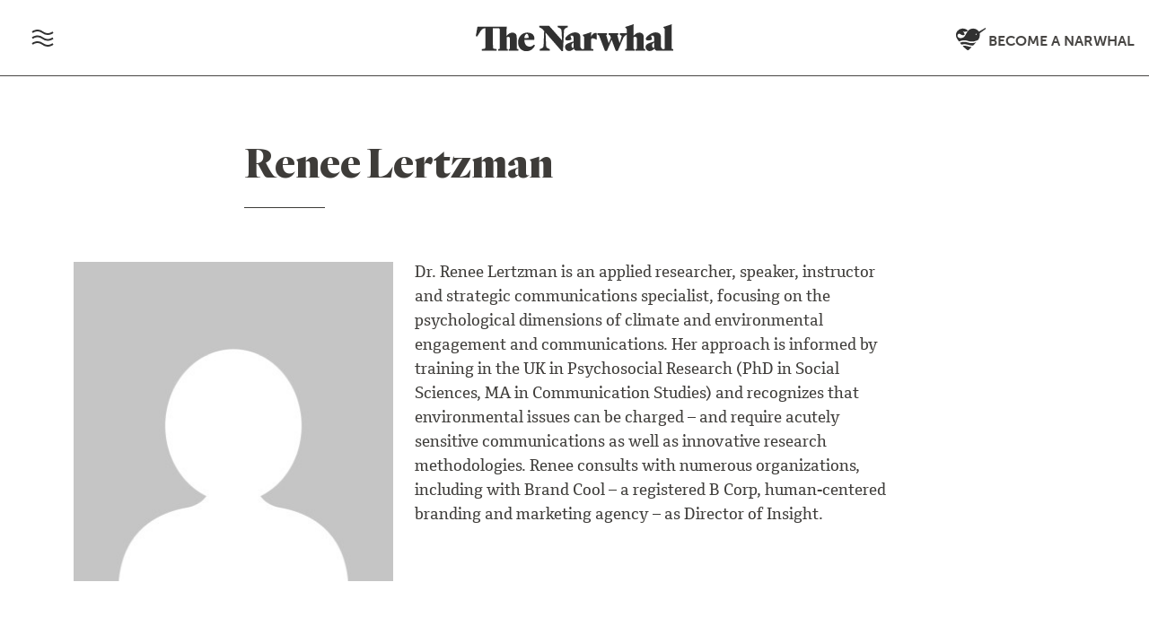

--- FILE ---
content_type: text/html; charset=utf-8
request_url: https://www.google.com/recaptcha/api2/anchor?ar=1&k=6LdqXrcZAAAAAMz-eLqMJbUrWXSfpD8SWvdBbDr_&co=aHR0cHM6Ly90aGVuYXJ3aGFsLmNhOjQ0Mw..&hl=en&v=7gg7H51Q-naNfhmCP3_R47ho&size=invisible&anchor-ms=20000&execute-ms=30000&cb=2f919q320tzc
body_size: 48222
content:
<!DOCTYPE HTML><html dir="ltr" lang="en"><head><meta http-equiv="Content-Type" content="text/html; charset=UTF-8">
<meta http-equiv="X-UA-Compatible" content="IE=edge">
<title>reCAPTCHA</title>
<style type="text/css">
/* cyrillic-ext */
@font-face {
  font-family: 'Roboto';
  font-style: normal;
  font-weight: 400;
  font-stretch: 100%;
  src: url(//fonts.gstatic.com/s/roboto/v48/KFO7CnqEu92Fr1ME7kSn66aGLdTylUAMa3GUBHMdazTgWw.woff2) format('woff2');
  unicode-range: U+0460-052F, U+1C80-1C8A, U+20B4, U+2DE0-2DFF, U+A640-A69F, U+FE2E-FE2F;
}
/* cyrillic */
@font-face {
  font-family: 'Roboto';
  font-style: normal;
  font-weight: 400;
  font-stretch: 100%;
  src: url(//fonts.gstatic.com/s/roboto/v48/KFO7CnqEu92Fr1ME7kSn66aGLdTylUAMa3iUBHMdazTgWw.woff2) format('woff2');
  unicode-range: U+0301, U+0400-045F, U+0490-0491, U+04B0-04B1, U+2116;
}
/* greek-ext */
@font-face {
  font-family: 'Roboto';
  font-style: normal;
  font-weight: 400;
  font-stretch: 100%;
  src: url(//fonts.gstatic.com/s/roboto/v48/KFO7CnqEu92Fr1ME7kSn66aGLdTylUAMa3CUBHMdazTgWw.woff2) format('woff2');
  unicode-range: U+1F00-1FFF;
}
/* greek */
@font-face {
  font-family: 'Roboto';
  font-style: normal;
  font-weight: 400;
  font-stretch: 100%;
  src: url(//fonts.gstatic.com/s/roboto/v48/KFO7CnqEu92Fr1ME7kSn66aGLdTylUAMa3-UBHMdazTgWw.woff2) format('woff2');
  unicode-range: U+0370-0377, U+037A-037F, U+0384-038A, U+038C, U+038E-03A1, U+03A3-03FF;
}
/* math */
@font-face {
  font-family: 'Roboto';
  font-style: normal;
  font-weight: 400;
  font-stretch: 100%;
  src: url(//fonts.gstatic.com/s/roboto/v48/KFO7CnqEu92Fr1ME7kSn66aGLdTylUAMawCUBHMdazTgWw.woff2) format('woff2');
  unicode-range: U+0302-0303, U+0305, U+0307-0308, U+0310, U+0312, U+0315, U+031A, U+0326-0327, U+032C, U+032F-0330, U+0332-0333, U+0338, U+033A, U+0346, U+034D, U+0391-03A1, U+03A3-03A9, U+03B1-03C9, U+03D1, U+03D5-03D6, U+03F0-03F1, U+03F4-03F5, U+2016-2017, U+2034-2038, U+203C, U+2040, U+2043, U+2047, U+2050, U+2057, U+205F, U+2070-2071, U+2074-208E, U+2090-209C, U+20D0-20DC, U+20E1, U+20E5-20EF, U+2100-2112, U+2114-2115, U+2117-2121, U+2123-214F, U+2190, U+2192, U+2194-21AE, U+21B0-21E5, U+21F1-21F2, U+21F4-2211, U+2213-2214, U+2216-22FF, U+2308-230B, U+2310, U+2319, U+231C-2321, U+2336-237A, U+237C, U+2395, U+239B-23B7, U+23D0, U+23DC-23E1, U+2474-2475, U+25AF, U+25B3, U+25B7, U+25BD, U+25C1, U+25CA, U+25CC, U+25FB, U+266D-266F, U+27C0-27FF, U+2900-2AFF, U+2B0E-2B11, U+2B30-2B4C, U+2BFE, U+3030, U+FF5B, U+FF5D, U+1D400-1D7FF, U+1EE00-1EEFF;
}
/* symbols */
@font-face {
  font-family: 'Roboto';
  font-style: normal;
  font-weight: 400;
  font-stretch: 100%;
  src: url(//fonts.gstatic.com/s/roboto/v48/KFO7CnqEu92Fr1ME7kSn66aGLdTylUAMaxKUBHMdazTgWw.woff2) format('woff2');
  unicode-range: U+0001-000C, U+000E-001F, U+007F-009F, U+20DD-20E0, U+20E2-20E4, U+2150-218F, U+2190, U+2192, U+2194-2199, U+21AF, U+21E6-21F0, U+21F3, U+2218-2219, U+2299, U+22C4-22C6, U+2300-243F, U+2440-244A, U+2460-24FF, U+25A0-27BF, U+2800-28FF, U+2921-2922, U+2981, U+29BF, U+29EB, U+2B00-2BFF, U+4DC0-4DFF, U+FFF9-FFFB, U+10140-1018E, U+10190-1019C, U+101A0, U+101D0-101FD, U+102E0-102FB, U+10E60-10E7E, U+1D2C0-1D2D3, U+1D2E0-1D37F, U+1F000-1F0FF, U+1F100-1F1AD, U+1F1E6-1F1FF, U+1F30D-1F30F, U+1F315, U+1F31C, U+1F31E, U+1F320-1F32C, U+1F336, U+1F378, U+1F37D, U+1F382, U+1F393-1F39F, U+1F3A7-1F3A8, U+1F3AC-1F3AF, U+1F3C2, U+1F3C4-1F3C6, U+1F3CA-1F3CE, U+1F3D4-1F3E0, U+1F3ED, U+1F3F1-1F3F3, U+1F3F5-1F3F7, U+1F408, U+1F415, U+1F41F, U+1F426, U+1F43F, U+1F441-1F442, U+1F444, U+1F446-1F449, U+1F44C-1F44E, U+1F453, U+1F46A, U+1F47D, U+1F4A3, U+1F4B0, U+1F4B3, U+1F4B9, U+1F4BB, U+1F4BF, U+1F4C8-1F4CB, U+1F4D6, U+1F4DA, U+1F4DF, U+1F4E3-1F4E6, U+1F4EA-1F4ED, U+1F4F7, U+1F4F9-1F4FB, U+1F4FD-1F4FE, U+1F503, U+1F507-1F50B, U+1F50D, U+1F512-1F513, U+1F53E-1F54A, U+1F54F-1F5FA, U+1F610, U+1F650-1F67F, U+1F687, U+1F68D, U+1F691, U+1F694, U+1F698, U+1F6AD, U+1F6B2, U+1F6B9-1F6BA, U+1F6BC, U+1F6C6-1F6CF, U+1F6D3-1F6D7, U+1F6E0-1F6EA, U+1F6F0-1F6F3, U+1F6F7-1F6FC, U+1F700-1F7FF, U+1F800-1F80B, U+1F810-1F847, U+1F850-1F859, U+1F860-1F887, U+1F890-1F8AD, U+1F8B0-1F8BB, U+1F8C0-1F8C1, U+1F900-1F90B, U+1F93B, U+1F946, U+1F984, U+1F996, U+1F9E9, U+1FA00-1FA6F, U+1FA70-1FA7C, U+1FA80-1FA89, U+1FA8F-1FAC6, U+1FACE-1FADC, U+1FADF-1FAE9, U+1FAF0-1FAF8, U+1FB00-1FBFF;
}
/* vietnamese */
@font-face {
  font-family: 'Roboto';
  font-style: normal;
  font-weight: 400;
  font-stretch: 100%;
  src: url(//fonts.gstatic.com/s/roboto/v48/KFO7CnqEu92Fr1ME7kSn66aGLdTylUAMa3OUBHMdazTgWw.woff2) format('woff2');
  unicode-range: U+0102-0103, U+0110-0111, U+0128-0129, U+0168-0169, U+01A0-01A1, U+01AF-01B0, U+0300-0301, U+0303-0304, U+0308-0309, U+0323, U+0329, U+1EA0-1EF9, U+20AB;
}
/* latin-ext */
@font-face {
  font-family: 'Roboto';
  font-style: normal;
  font-weight: 400;
  font-stretch: 100%;
  src: url(//fonts.gstatic.com/s/roboto/v48/KFO7CnqEu92Fr1ME7kSn66aGLdTylUAMa3KUBHMdazTgWw.woff2) format('woff2');
  unicode-range: U+0100-02BA, U+02BD-02C5, U+02C7-02CC, U+02CE-02D7, U+02DD-02FF, U+0304, U+0308, U+0329, U+1D00-1DBF, U+1E00-1E9F, U+1EF2-1EFF, U+2020, U+20A0-20AB, U+20AD-20C0, U+2113, U+2C60-2C7F, U+A720-A7FF;
}
/* latin */
@font-face {
  font-family: 'Roboto';
  font-style: normal;
  font-weight: 400;
  font-stretch: 100%;
  src: url(//fonts.gstatic.com/s/roboto/v48/KFO7CnqEu92Fr1ME7kSn66aGLdTylUAMa3yUBHMdazQ.woff2) format('woff2');
  unicode-range: U+0000-00FF, U+0131, U+0152-0153, U+02BB-02BC, U+02C6, U+02DA, U+02DC, U+0304, U+0308, U+0329, U+2000-206F, U+20AC, U+2122, U+2191, U+2193, U+2212, U+2215, U+FEFF, U+FFFD;
}
/* cyrillic-ext */
@font-face {
  font-family: 'Roboto';
  font-style: normal;
  font-weight: 500;
  font-stretch: 100%;
  src: url(//fonts.gstatic.com/s/roboto/v48/KFO7CnqEu92Fr1ME7kSn66aGLdTylUAMa3GUBHMdazTgWw.woff2) format('woff2');
  unicode-range: U+0460-052F, U+1C80-1C8A, U+20B4, U+2DE0-2DFF, U+A640-A69F, U+FE2E-FE2F;
}
/* cyrillic */
@font-face {
  font-family: 'Roboto';
  font-style: normal;
  font-weight: 500;
  font-stretch: 100%;
  src: url(//fonts.gstatic.com/s/roboto/v48/KFO7CnqEu92Fr1ME7kSn66aGLdTylUAMa3iUBHMdazTgWw.woff2) format('woff2');
  unicode-range: U+0301, U+0400-045F, U+0490-0491, U+04B0-04B1, U+2116;
}
/* greek-ext */
@font-face {
  font-family: 'Roboto';
  font-style: normal;
  font-weight: 500;
  font-stretch: 100%;
  src: url(//fonts.gstatic.com/s/roboto/v48/KFO7CnqEu92Fr1ME7kSn66aGLdTylUAMa3CUBHMdazTgWw.woff2) format('woff2');
  unicode-range: U+1F00-1FFF;
}
/* greek */
@font-face {
  font-family: 'Roboto';
  font-style: normal;
  font-weight: 500;
  font-stretch: 100%;
  src: url(//fonts.gstatic.com/s/roboto/v48/KFO7CnqEu92Fr1ME7kSn66aGLdTylUAMa3-UBHMdazTgWw.woff2) format('woff2');
  unicode-range: U+0370-0377, U+037A-037F, U+0384-038A, U+038C, U+038E-03A1, U+03A3-03FF;
}
/* math */
@font-face {
  font-family: 'Roboto';
  font-style: normal;
  font-weight: 500;
  font-stretch: 100%;
  src: url(//fonts.gstatic.com/s/roboto/v48/KFO7CnqEu92Fr1ME7kSn66aGLdTylUAMawCUBHMdazTgWw.woff2) format('woff2');
  unicode-range: U+0302-0303, U+0305, U+0307-0308, U+0310, U+0312, U+0315, U+031A, U+0326-0327, U+032C, U+032F-0330, U+0332-0333, U+0338, U+033A, U+0346, U+034D, U+0391-03A1, U+03A3-03A9, U+03B1-03C9, U+03D1, U+03D5-03D6, U+03F0-03F1, U+03F4-03F5, U+2016-2017, U+2034-2038, U+203C, U+2040, U+2043, U+2047, U+2050, U+2057, U+205F, U+2070-2071, U+2074-208E, U+2090-209C, U+20D0-20DC, U+20E1, U+20E5-20EF, U+2100-2112, U+2114-2115, U+2117-2121, U+2123-214F, U+2190, U+2192, U+2194-21AE, U+21B0-21E5, U+21F1-21F2, U+21F4-2211, U+2213-2214, U+2216-22FF, U+2308-230B, U+2310, U+2319, U+231C-2321, U+2336-237A, U+237C, U+2395, U+239B-23B7, U+23D0, U+23DC-23E1, U+2474-2475, U+25AF, U+25B3, U+25B7, U+25BD, U+25C1, U+25CA, U+25CC, U+25FB, U+266D-266F, U+27C0-27FF, U+2900-2AFF, U+2B0E-2B11, U+2B30-2B4C, U+2BFE, U+3030, U+FF5B, U+FF5D, U+1D400-1D7FF, U+1EE00-1EEFF;
}
/* symbols */
@font-face {
  font-family: 'Roboto';
  font-style: normal;
  font-weight: 500;
  font-stretch: 100%;
  src: url(//fonts.gstatic.com/s/roboto/v48/KFO7CnqEu92Fr1ME7kSn66aGLdTylUAMaxKUBHMdazTgWw.woff2) format('woff2');
  unicode-range: U+0001-000C, U+000E-001F, U+007F-009F, U+20DD-20E0, U+20E2-20E4, U+2150-218F, U+2190, U+2192, U+2194-2199, U+21AF, U+21E6-21F0, U+21F3, U+2218-2219, U+2299, U+22C4-22C6, U+2300-243F, U+2440-244A, U+2460-24FF, U+25A0-27BF, U+2800-28FF, U+2921-2922, U+2981, U+29BF, U+29EB, U+2B00-2BFF, U+4DC0-4DFF, U+FFF9-FFFB, U+10140-1018E, U+10190-1019C, U+101A0, U+101D0-101FD, U+102E0-102FB, U+10E60-10E7E, U+1D2C0-1D2D3, U+1D2E0-1D37F, U+1F000-1F0FF, U+1F100-1F1AD, U+1F1E6-1F1FF, U+1F30D-1F30F, U+1F315, U+1F31C, U+1F31E, U+1F320-1F32C, U+1F336, U+1F378, U+1F37D, U+1F382, U+1F393-1F39F, U+1F3A7-1F3A8, U+1F3AC-1F3AF, U+1F3C2, U+1F3C4-1F3C6, U+1F3CA-1F3CE, U+1F3D4-1F3E0, U+1F3ED, U+1F3F1-1F3F3, U+1F3F5-1F3F7, U+1F408, U+1F415, U+1F41F, U+1F426, U+1F43F, U+1F441-1F442, U+1F444, U+1F446-1F449, U+1F44C-1F44E, U+1F453, U+1F46A, U+1F47D, U+1F4A3, U+1F4B0, U+1F4B3, U+1F4B9, U+1F4BB, U+1F4BF, U+1F4C8-1F4CB, U+1F4D6, U+1F4DA, U+1F4DF, U+1F4E3-1F4E6, U+1F4EA-1F4ED, U+1F4F7, U+1F4F9-1F4FB, U+1F4FD-1F4FE, U+1F503, U+1F507-1F50B, U+1F50D, U+1F512-1F513, U+1F53E-1F54A, U+1F54F-1F5FA, U+1F610, U+1F650-1F67F, U+1F687, U+1F68D, U+1F691, U+1F694, U+1F698, U+1F6AD, U+1F6B2, U+1F6B9-1F6BA, U+1F6BC, U+1F6C6-1F6CF, U+1F6D3-1F6D7, U+1F6E0-1F6EA, U+1F6F0-1F6F3, U+1F6F7-1F6FC, U+1F700-1F7FF, U+1F800-1F80B, U+1F810-1F847, U+1F850-1F859, U+1F860-1F887, U+1F890-1F8AD, U+1F8B0-1F8BB, U+1F8C0-1F8C1, U+1F900-1F90B, U+1F93B, U+1F946, U+1F984, U+1F996, U+1F9E9, U+1FA00-1FA6F, U+1FA70-1FA7C, U+1FA80-1FA89, U+1FA8F-1FAC6, U+1FACE-1FADC, U+1FADF-1FAE9, U+1FAF0-1FAF8, U+1FB00-1FBFF;
}
/* vietnamese */
@font-face {
  font-family: 'Roboto';
  font-style: normal;
  font-weight: 500;
  font-stretch: 100%;
  src: url(//fonts.gstatic.com/s/roboto/v48/KFO7CnqEu92Fr1ME7kSn66aGLdTylUAMa3OUBHMdazTgWw.woff2) format('woff2');
  unicode-range: U+0102-0103, U+0110-0111, U+0128-0129, U+0168-0169, U+01A0-01A1, U+01AF-01B0, U+0300-0301, U+0303-0304, U+0308-0309, U+0323, U+0329, U+1EA0-1EF9, U+20AB;
}
/* latin-ext */
@font-face {
  font-family: 'Roboto';
  font-style: normal;
  font-weight: 500;
  font-stretch: 100%;
  src: url(//fonts.gstatic.com/s/roboto/v48/KFO7CnqEu92Fr1ME7kSn66aGLdTylUAMa3KUBHMdazTgWw.woff2) format('woff2');
  unicode-range: U+0100-02BA, U+02BD-02C5, U+02C7-02CC, U+02CE-02D7, U+02DD-02FF, U+0304, U+0308, U+0329, U+1D00-1DBF, U+1E00-1E9F, U+1EF2-1EFF, U+2020, U+20A0-20AB, U+20AD-20C0, U+2113, U+2C60-2C7F, U+A720-A7FF;
}
/* latin */
@font-face {
  font-family: 'Roboto';
  font-style: normal;
  font-weight: 500;
  font-stretch: 100%;
  src: url(//fonts.gstatic.com/s/roboto/v48/KFO7CnqEu92Fr1ME7kSn66aGLdTylUAMa3yUBHMdazQ.woff2) format('woff2');
  unicode-range: U+0000-00FF, U+0131, U+0152-0153, U+02BB-02BC, U+02C6, U+02DA, U+02DC, U+0304, U+0308, U+0329, U+2000-206F, U+20AC, U+2122, U+2191, U+2193, U+2212, U+2215, U+FEFF, U+FFFD;
}
/* cyrillic-ext */
@font-face {
  font-family: 'Roboto';
  font-style: normal;
  font-weight: 900;
  font-stretch: 100%;
  src: url(//fonts.gstatic.com/s/roboto/v48/KFO7CnqEu92Fr1ME7kSn66aGLdTylUAMa3GUBHMdazTgWw.woff2) format('woff2');
  unicode-range: U+0460-052F, U+1C80-1C8A, U+20B4, U+2DE0-2DFF, U+A640-A69F, U+FE2E-FE2F;
}
/* cyrillic */
@font-face {
  font-family: 'Roboto';
  font-style: normal;
  font-weight: 900;
  font-stretch: 100%;
  src: url(//fonts.gstatic.com/s/roboto/v48/KFO7CnqEu92Fr1ME7kSn66aGLdTylUAMa3iUBHMdazTgWw.woff2) format('woff2');
  unicode-range: U+0301, U+0400-045F, U+0490-0491, U+04B0-04B1, U+2116;
}
/* greek-ext */
@font-face {
  font-family: 'Roboto';
  font-style: normal;
  font-weight: 900;
  font-stretch: 100%;
  src: url(//fonts.gstatic.com/s/roboto/v48/KFO7CnqEu92Fr1ME7kSn66aGLdTylUAMa3CUBHMdazTgWw.woff2) format('woff2');
  unicode-range: U+1F00-1FFF;
}
/* greek */
@font-face {
  font-family: 'Roboto';
  font-style: normal;
  font-weight: 900;
  font-stretch: 100%;
  src: url(//fonts.gstatic.com/s/roboto/v48/KFO7CnqEu92Fr1ME7kSn66aGLdTylUAMa3-UBHMdazTgWw.woff2) format('woff2');
  unicode-range: U+0370-0377, U+037A-037F, U+0384-038A, U+038C, U+038E-03A1, U+03A3-03FF;
}
/* math */
@font-face {
  font-family: 'Roboto';
  font-style: normal;
  font-weight: 900;
  font-stretch: 100%;
  src: url(//fonts.gstatic.com/s/roboto/v48/KFO7CnqEu92Fr1ME7kSn66aGLdTylUAMawCUBHMdazTgWw.woff2) format('woff2');
  unicode-range: U+0302-0303, U+0305, U+0307-0308, U+0310, U+0312, U+0315, U+031A, U+0326-0327, U+032C, U+032F-0330, U+0332-0333, U+0338, U+033A, U+0346, U+034D, U+0391-03A1, U+03A3-03A9, U+03B1-03C9, U+03D1, U+03D5-03D6, U+03F0-03F1, U+03F4-03F5, U+2016-2017, U+2034-2038, U+203C, U+2040, U+2043, U+2047, U+2050, U+2057, U+205F, U+2070-2071, U+2074-208E, U+2090-209C, U+20D0-20DC, U+20E1, U+20E5-20EF, U+2100-2112, U+2114-2115, U+2117-2121, U+2123-214F, U+2190, U+2192, U+2194-21AE, U+21B0-21E5, U+21F1-21F2, U+21F4-2211, U+2213-2214, U+2216-22FF, U+2308-230B, U+2310, U+2319, U+231C-2321, U+2336-237A, U+237C, U+2395, U+239B-23B7, U+23D0, U+23DC-23E1, U+2474-2475, U+25AF, U+25B3, U+25B7, U+25BD, U+25C1, U+25CA, U+25CC, U+25FB, U+266D-266F, U+27C0-27FF, U+2900-2AFF, U+2B0E-2B11, U+2B30-2B4C, U+2BFE, U+3030, U+FF5B, U+FF5D, U+1D400-1D7FF, U+1EE00-1EEFF;
}
/* symbols */
@font-face {
  font-family: 'Roboto';
  font-style: normal;
  font-weight: 900;
  font-stretch: 100%;
  src: url(//fonts.gstatic.com/s/roboto/v48/KFO7CnqEu92Fr1ME7kSn66aGLdTylUAMaxKUBHMdazTgWw.woff2) format('woff2');
  unicode-range: U+0001-000C, U+000E-001F, U+007F-009F, U+20DD-20E0, U+20E2-20E4, U+2150-218F, U+2190, U+2192, U+2194-2199, U+21AF, U+21E6-21F0, U+21F3, U+2218-2219, U+2299, U+22C4-22C6, U+2300-243F, U+2440-244A, U+2460-24FF, U+25A0-27BF, U+2800-28FF, U+2921-2922, U+2981, U+29BF, U+29EB, U+2B00-2BFF, U+4DC0-4DFF, U+FFF9-FFFB, U+10140-1018E, U+10190-1019C, U+101A0, U+101D0-101FD, U+102E0-102FB, U+10E60-10E7E, U+1D2C0-1D2D3, U+1D2E0-1D37F, U+1F000-1F0FF, U+1F100-1F1AD, U+1F1E6-1F1FF, U+1F30D-1F30F, U+1F315, U+1F31C, U+1F31E, U+1F320-1F32C, U+1F336, U+1F378, U+1F37D, U+1F382, U+1F393-1F39F, U+1F3A7-1F3A8, U+1F3AC-1F3AF, U+1F3C2, U+1F3C4-1F3C6, U+1F3CA-1F3CE, U+1F3D4-1F3E0, U+1F3ED, U+1F3F1-1F3F3, U+1F3F5-1F3F7, U+1F408, U+1F415, U+1F41F, U+1F426, U+1F43F, U+1F441-1F442, U+1F444, U+1F446-1F449, U+1F44C-1F44E, U+1F453, U+1F46A, U+1F47D, U+1F4A3, U+1F4B0, U+1F4B3, U+1F4B9, U+1F4BB, U+1F4BF, U+1F4C8-1F4CB, U+1F4D6, U+1F4DA, U+1F4DF, U+1F4E3-1F4E6, U+1F4EA-1F4ED, U+1F4F7, U+1F4F9-1F4FB, U+1F4FD-1F4FE, U+1F503, U+1F507-1F50B, U+1F50D, U+1F512-1F513, U+1F53E-1F54A, U+1F54F-1F5FA, U+1F610, U+1F650-1F67F, U+1F687, U+1F68D, U+1F691, U+1F694, U+1F698, U+1F6AD, U+1F6B2, U+1F6B9-1F6BA, U+1F6BC, U+1F6C6-1F6CF, U+1F6D3-1F6D7, U+1F6E0-1F6EA, U+1F6F0-1F6F3, U+1F6F7-1F6FC, U+1F700-1F7FF, U+1F800-1F80B, U+1F810-1F847, U+1F850-1F859, U+1F860-1F887, U+1F890-1F8AD, U+1F8B0-1F8BB, U+1F8C0-1F8C1, U+1F900-1F90B, U+1F93B, U+1F946, U+1F984, U+1F996, U+1F9E9, U+1FA00-1FA6F, U+1FA70-1FA7C, U+1FA80-1FA89, U+1FA8F-1FAC6, U+1FACE-1FADC, U+1FADF-1FAE9, U+1FAF0-1FAF8, U+1FB00-1FBFF;
}
/* vietnamese */
@font-face {
  font-family: 'Roboto';
  font-style: normal;
  font-weight: 900;
  font-stretch: 100%;
  src: url(//fonts.gstatic.com/s/roboto/v48/KFO7CnqEu92Fr1ME7kSn66aGLdTylUAMa3OUBHMdazTgWw.woff2) format('woff2');
  unicode-range: U+0102-0103, U+0110-0111, U+0128-0129, U+0168-0169, U+01A0-01A1, U+01AF-01B0, U+0300-0301, U+0303-0304, U+0308-0309, U+0323, U+0329, U+1EA0-1EF9, U+20AB;
}
/* latin-ext */
@font-face {
  font-family: 'Roboto';
  font-style: normal;
  font-weight: 900;
  font-stretch: 100%;
  src: url(//fonts.gstatic.com/s/roboto/v48/KFO7CnqEu92Fr1ME7kSn66aGLdTylUAMa3KUBHMdazTgWw.woff2) format('woff2');
  unicode-range: U+0100-02BA, U+02BD-02C5, U+02C7-02CC, U+02CE-02D7, U+02DD-02FF, U+0304, U+0308, U+0329, U+1D00-1DBF, U+1E00-1E9F, U+1EF2-1EFF, U+2020, U+20A0-20AB, U+20AD-20C0, U+2113, U+2C60-2C7F, U+A720-A7FF;
}
/* latin */
@font-face {
  font-family: 'Roboto';
  font-style: normal;
  font-weight: 900;
  font-stretch: 100%;
  src: url(//fonts.gstatic.com/s/roboto/v48/KFO7CnqEu92Fr1ME7kSn66aGLdTylUAMa3yUBHMdazQ.woff2) format('woff2');
  unicode-range: U+0000-00FF, U+0131, U+0152-0153, U+02BB-02BC, U+02C6, U+02DA, U+02DC, U+0304, U+0308, U+0329, U+2000-206F, U+20AC, U+2122, U+2191, U+2193, U+2212, U+2215, U+FEFF, U+FFFD;
}

</style>
<link rel="stylesheet" type="text/css" href="https://www.gstatic.com/recaptcha/releases/7gg7H51Q-naNfhmCP3_R47ho/styles__ltr.css">
<script nonce="qF_5HWHTtvR50xgJuN7aEQ" type="text/javascript">window['__recaptcha_api'] = 'https://www.google.com/recaptcha/api2/';</script>
<script type="text/javascript" src="https://www.gstatic.com/recaptcha/releases/7gg7H51Q-naNfhmCP3_R47ho/recaptcha__en.js" nonce="qF_5HWHTtvR50xgJuN7aEQ">
      
    </script></head>
<body><div id="rc-anchor-alert" class="rc-anchor-alert"></div>
<input type="hidden" id="recaptcha-token" value="[base64]">
<script type="text/javascript" nonce="qF_5HWHTtvR50xgJuN7aEQ">
      recaptcha.anchor.Main.init("[\x22ainput\x22,[\x22bgdata\x22,\x22\x22,\[base64]/[base64]/[base64]/[base64]/[base64]/[base64]/[base64]/[base64]/[base64]/[base64]\\u003d\x22,\[base64]\\u003d\x22,\x22w47CgipHEsK9aMOPAXLDssKsRmJkwoggbsOpD2DDgGV6wpk9wrQ5wqtiWgzCvTbCk3/[base64]/[base64]/DvTjDnF7DvQ4gwqTDkVfDg38wA8O7HsKNwr/DpS3DjSjDncKPwpEfwptfJ8Oow4IWw44zesKawp8eEMO2aHR9E8OAO8O7WSVBw4UZwprCo8OywrRVwrTCujvDlTpSYRrCsSHDkMK3w5FiwovDmSjCtj0CwrfCpcKNw6HCjRIdwrHDtGbCncKMQsK2w7nDj8Kbwr/[base64]/CnF92K3rDnxjDm8KlHMOmdnzCm2p5NMK3wr3CpxsOw7vCpC/[base64]/DucKVwro1cRl3wqjCssKVFXnCr8KPBMKGNz3Cs28gOgbDtcODXRBVSsKLHlXDt8KDIMKFUAzDsmMMw7fCg8OHNMO1wrzDoSTClMKObGfCgFNpw7tcwqcewothcMO6M2o/ZhAnw7QpBA3DkcK/b8OUwqHDrMK3wrt4Iy7DrFnDl29OSj3DhcO4GsKHwoUXVsKWHcKDX8Kowp49aQtOTwLCu8Kpw4MCwo3Ct8Kowq4EwodTwp1NN8Kww449A8KewpUgLEfDnzJiChLClnXCgB4Sw7PCnBzDtcKWw4vDhg0me8KcYEUvXMOTd8OGwo/[base64]/CusO/[base64]/w6/CnMOWejXCsnjCrcKBdx05wqBRwqVXGsKcdzQWwpXCgMOGw50tAS0LeMKARMKLU8KBSRo7w5BXw5NhRcKQa8OPL8OFV8OGw4pew7jClMKRw5bCh1QCEMO/w5Iqw7XCp8KAwp0TwolwBVNNZcO3w54xw78oRwTDilHDicK0HBTDg8OgwqDCkxXDoBZ4VRsqAELCrH/Ct8KEXw1vwpjDmMKDNicMCsOkLHkzwqJGw79KE8OQw7bCkDYrwqMdA3bDhwbDu8O7w74aP8OsacONwqEKTjbDksK3w5DDrcOAw6jCk8KhXxfClcK9N8KAw6U5XHZtKS7CjMK/[base64]/CnD3Cn8O8QjrDjMOJwqDDtko5w6N/[base64]/Cv2d/wrkTw6bCk8KDUhJ9IEx5bMOfGsKAS8Kew5/[base64]/Dmh/DucKAADddw4fDolDCq8O5w5LDs8KsBygkXsOBw4vCoSHDrMKFNG95w74CwpvDkFPDqh5EC8OiwrrCjcOgPWDDqcKSWC/CtcOMVgbDvMOJXEzClGU0KsK4RcOHwpfCj8KMwoLCrWbDl8KewqZCW8Omwo9nwrjCknDCvgHDmMK3OVjCpRjCoMKtL2rDgMOAw7DCuGd7OMO4UiTDpMKnHsObWsKIw7ERw4JVwrfCtsOiw5jChcOJw5k6w5DCkMKqw6zDi3TCp2ksD39pWDRcw68EJsO/[base64]/Cq8KjYsOIwoAowq0kwqfDvcOrwp4wVjfCuwJkfyIMwpLDlMK4E8KKwpvCozgIwo4yAh/DtMO/QcOoH8O2YMKRw5XCm2pJw4rCrsKrwrxvwq7CoW/DhMKZQsOaw4ZZwpjClDDCm2pZZUzCh8ONw7pyTE3CknvDl8OjVFrDrTgwESjCoCDCg8KSw69mWm5cMMOpw5nDoDJ3woTCscOXw7YxwpZ8w48qwrYROsKBwpbCh8Oaw6MKEwpvSsKJeH/Dk8KJDcK9w5k7w6kMw4V6WVAowpbCjMOEwrvDjQsuw4ZSw4d4w7sMwp/Csl7CjiHDn8KicAPCp8OeXm7Dq8KxCGrDrsOUdX9vfXVKwqnDszEwwpABw4M0w4Ulw5B1d23CrEIKV8Ohw5zCtMOTQsKxTwzDnncsw6UCwqnCr8OQQ2lBw7XDjMKoYjHDm8KhwrXDpHbDscKjwqckD8KMw4VZdQ7DnsK3wr/[base64]/QcKvfBFSwq7Clz8Kw51tEcKQwoDCv8K3FMONwp3CsWrDlVZFw59TwprDp8O1wpNAQcKbw6jDh8OUw5RtDcO2ZMOxMgLCti/ChMKuw4ZFc8OOC8Kpw6MEK8Kmw7fDl1Iyw7nCiwTChQZFSD1Kw40wTsKRw5fDmnjDr8KCwpnDlAsiBsO8TcKgSirDuyHDsig0AADDnF5/NsO+Lg7DqMOowpNcGnTClXnDlGzCqsOiLcOcOcKOw5/CrcOYwr92MkVywrrCh8OuAMOABkIJw5Mbw6/DuS5Zw6nDgcK0w7rCuMOpw7QbBVstP8OwQMK+w7zClcKMTzjCkMKJwoQnWcKbwol5wqYgw53CicO8A8KTLU9Ed8KYaTXCt8K6EmMqwqYNw7s3QsODHMOVWzsXw6E0w5jDjsKuRBTCh8K6wqbDgVkeL8O/RlUbDcO2FQvCgsOkYMOeZcKoCXnChy/Ct8KfYlAbbAt3wokvbypxw63Cng3DpA/DoiHCpy1YOsODTHYEw45UwqfDoMK6wpPDrsOramJbw6jDth5Vw5I4cDhbUCfChxvCjULDr8OzwrMWwojDnsKZw54cHg1/EMOOw4nCvhDDqWjChcOSFMK8wq/CrifCmcK7OcOUwp4ITQx4TMOLw7APLTrDn8OZIcK/[base64]/DkmtMcsOUIiHCrcKULcKlblrDsnHDm8KqWzcSw6h/wqzChTXCpBrCjXbCtcORwpHCtMKwbsOYw5tsIsOfw6hIwptGUMK+Og/CiB4Kw53DqMKGw6XCrDjCuWfDjRxhbcK1VcO7OhPCksO+w45yw7sXWDTCsD/CvMKswoXCqcKKwr/[base64]/[base64]/Cpm/Dg8KDOCLDjMKwWcKJw57Dh3FNF3HCpsO3UnvCpmpIw7fDocK6fWjDnsO/wq41woQgDMKbBMKne3XCrSPDkStWw4N8WyzCgsKZw7rCt8OWw5PCtcOzw6otwpJGwoHChcK0woLDnMOHwpExwoXCqhXCmTVfw5fDusKdw4PDhsOrwqPCgsKKEinCuMOoYXUkA8KGAMKkC1XCusKnw7cfw7nCmsO7wonCkD1BV8KrN8KmwqnDqcKNbRTCojddw6/DpcKawobDhsKQwqd5w5gawpjDvMOVw7DDl8K4WcKYUGPCjMKCA8KEC3bDr8K/CkfCucOESUrClcKGY8O6SMO0wpUiw5o8wqFnwpHDnzDDnsOte8Ktw5nDoQnDgx8HCBfChEw6dn/[base64]/DskFyworDq3DDnXYewpo2wp7CsyXDmMOhw6YmO0tfE8K9w5/CuMOmw5XDkMKcwrHCvHg5XsK9w6dYw6PDgMKta2VwwqfDlWByecKqw5LCvsOAOMOdwogvb8O9KMKzLkdzw48uLsOZw7bDlg/CgMOgQx4NQjA5w63Ck1R5wp/DsgJ0ZsKlwrFQTMORw47DgHrCiMOZwo3DsXpfBBDDmMKHM2PDq2l8DSPChsOSworDnMOnwofCvyjDjMKgCkLCusKJwpBPw4vDu2FswphZNMKNRcKWwrLDjsKhQENBw6nDuzkcVhJXecK6w6p1bsKfwo/DnVbChTt2ccOoNhHCuMOQwpzDlcOswqHDmRgHYyAIGHtyGcKnw71KQmbDisKdA8KdegvCjBfCmjXCiMOww5DCrynDssKRwo7DtMK9IMOjYcOCDmPCkTwVY8Kww6/DssKMwpTDlsK1w5Jzwq1Bw5XDisK+X8KtwrLCggrChsOdf0/Dt8O+wr0HfB/Dv8KBDsOPXMKfw73Cm8O8aAXDuXjCgMKtw695wrx3w51bRGUufxFQwrTDjzvDvAE5RjBSwpc2JDR+B8OJCCBywrcbTXwCw7hyRsKfXsOZThnDsEnDrMKhw5vCq3/Ch8OlES4IJDrCtMKxw7TCscKVHMOvfMO3w6bChBjCuMKaWhbDu8KMP8ObwpzDsMOrcRPCnATDnXfDn8OSRMOEVMO6c8ORwqQsOMOCwqfCuMORVR/CkjMnwrrCkkoEwotaw5bDuMKdw6w3NMOnwp/DlVXDiEvDssK3B1xTd8Otw5zDn8KUMUxKwojCo8KWwoZ6H8OHw6rDlXp5w57DvwsYwpnDlBg4wpYTM8Okwq0pw4N7C8O4W27DuHZ5VsOGwozCl8ONwqvCnMO7w4E9RBPChMKMwqzDhjQXY8OQw7k9EMO5w5oWbMOjw7bChxJuwpMywoHCiwcaacOYw6/[base64]/wqbCs8OvYcOXwpPCm8OfUCXDj8KGwqMkw4M3w416W1cKwo9DMWsOBMKdcm/DhAUlGkBSwovDssOjfMK4BsOOw65bw45qw43DpMKKw7fCjcOTMkrCrwnDqBVzUSrClMOfwrkCTmt0w5DCvVlbwozCrMKvIMOowpkVwoNvwoFRwpB3w4HDnE7CnlTDjwnDkDLCsBNxIMOCDcKoa0bDrX/DqQc5OcKxwqrChsO9w5EbdcOsW8OPwqfDqMKzKFLDh8OAwrowwot3w6TCt8OmU0rDkMKWB8Odw6TCocK+w7ghwpc6XQvDncKre07CpSHCgVIpQkprW8Ogw67CqAtnK1bCscK+EsKJDcOLJWUpR3IiLVXCj2vDucKnw5HCgsK0wq5lw6bDuy3Cpg/CnzLCrMOOw7fCv8O8wqUQwq4uP2Vab0gMw7/DhkTDpHLCqyPCsMKhFwxDWlxIwr8hwqAJcMKswoQjQn7CqcOiw5DCksKTMsKGV8KGwrLCsMKmwrbCkCrDjMKKwo3DjcKeHzVqwozDs8KuwpHDunZOw4/DscKjw6jCkBsGw5IcAcKjDA/CosOmwoIATcOTflDDiC8nBmQtO8Kow4JIcD7DjTnDgAM1AA59cTnCm8O3woLCrizDlB0ONhg7woN/EHIIwr3DgcK+wqddw69Sw7XDlsOnwrAnw4BBwoXDjBvCrzHCjsKfworDvz7ClTvDqMOVwptxwopJwodAB8OJwpPCsSQKX8K3w4UQaMOSGcOoaMO7aQ93bMK6CsObTFgkVSlaw4J3w6XClnU3S8O/BkECwrJbEGHCjzLDgMOPwqALwp7CvMKzwoDDv1zDvUQ/wrl3QcO1w6Rtw7rDmsOfO8Kgw5fCnRwvw58UOsKMw4w6QFlOw6rDhsKPX8OYw5ocHRHDhsOsNcKQw7zCkcK4w61vJ8KUwrbCvsKjKMKhRCDCucKswpPCi2HDizLCiMO9w7/CoMOJBMOBw5fDmsKManfCmk/DhwfDv8O1wo9swpfDsBACw5kMwqxKIMOfwpnCtivDqsKAPsKILWFbEsKSKBjCnMOKNh5VKcKFPsKgwpBNwpHCkkl7HMOIwoEMRB/DrcKZw5jDksKYwpBew6rDgloQYcOqw5s1X2HDkcK+XcOWwp/DrsOjcsKVXsKcwqhScG8xwo7CtgAKFcOawqXCtThEf8K+wpdzwo4dGBcRwrRSHTgXw75Xwq0RazZRwrvDmcO0wqI0wqdKDgPDoMOCOw/ChMKwBsOfwoLDsAkUe8KKw7Fdwp0+w5dswqkpAWPDsArDoMKbI8OAw4IcUMKIwp7ClMOUwpp3wqcQaAMIwpTDlsOyAyBDFlDCnMKiw6Bmw4wQfCYBw67CmsKBwoHCjmDCj8OLwplwcMOuVmsgJT9WwpPDinfCisOzUcK0wogQwoJlw6ddC0bChkN/fGlBZ0bCkzLCo8OmwqMhw5nCrcOPWMKRw5cpw5LDplzClV7DiHMrH2hcPcKkLnNwwqzCl3xYKMKaw4dNHF/Dv1cXwpQBw6p1JjvDoyUJw4/DiMKBwrlSEMKDw6EBcifDiQt9LRp2wq7CosO8ZCMxw47DmMKywp3CucOeNMKIw4PDscKXw4g5w4LCpMOrw68YwqvCmcOMw7/DtTJJw6HCsjzDmMKoDUPDtCjCnhfCgBNtJ8KQO3rDnxBww4FKw51TworDt3g9woxCw6/DpsOJw4RZwqHCtsKtVBUpPcKOWcOBHsKpwrXChg7CoDfCniYgw63CjErDvmdJScOPw5zCl8Kgw4bCv8Omw5rCt8OlQMKCwqfDpUjDojrDnMO9YMKOMcKlCAA2w7jDp0/DjMOECcOFQsK0JTcJecOXYsOPQwnDqyhwbMKVw6/DmsOcw77CtW0tw7wNw6Ijw4dRwofDlmTDuBsew4zDlwbChMKuWRImw6B5w6cXwoshE8KywrkxNMKdwpLCqsKicsKfdQ59w6DCn8KaIUFfA3/DucOsw7nCqB3DoRnCnsKlOAnDscOMw4/CqRUDfMOGwrd9fFELYsOPw4PDlw7Dj1UOwpZ7QcKfRnx+wo3DhMO9cWMWGgLCscKaM3jCmDLCo8KRd8OcWEsiwqZ6cMKDwrfClRZmPcOeFcKyFmjDosOlwohdw4nDmV/[base64]/HEhABUhFFRvCs8ONb38NwpLCj8KuL8KYLVTDnB7CphUdUR3Dq8KfQMKxV8Oewr7Dmx7ClzRgw5nCqg7CgcKYw7A8U8OrwqxUwq8pw6LDnsOLw7HCkMOdF8O2bgMfM8OSBHYiOsKKwrrDtm/DicONwoXDjcKcACHDqzUUQsK8Ey/DgcK4JcKQRiDDpsOsBsKFHsKUwqXCvyALw7FowoPDusKmw491YjfCgcOow7YuT0p1w6l2HsOUHlfDqcOdSgFnw5PCpQ9ONMOoJ3DDrcOewpbCnDvDrRfDs8Obw43DvUENe8OrFF7CjjfDh8KqwpFmwr/CuMOYwqkBM3/[base64]/CgsO3I3zCnsOMw4tRwr/[base64]/P0LCt8KRfTdSw7BJIE3CscOMDMOzwo7CoMKlw5zDhA0Ew6DCkcKMwoYVw4LCoRjCicOkw5DCncKBwo8yGn/CkF1pMMOORcKpesKuEcOpBMObw7ldAiXDhcK1bsOyajNlK8K5w6IZw43Cr8Ksw70UwozDtsOrw53DvWFXbRdkSx5LLHTDs8OKw4LCr8OQeiJWLCLCi8KEBkhTw7x1b3tYw5YMfxRqBcKpw6/DsQ8eUMOKdcOCW8Kaw59Dw6HDjTFmw5nDjsOHYsKgN8KQD8OEwpgraz/CrWfCr8KfcMKOPhnDvW41bgEhwpozw4jDusOkw65tfsKNwrBXw77DhxMPwrHDkhLDlcOrBSt5wq9bD2BLwq/ClXnDisOdIcKZfXAycsORw6DChQzDmMOZQ8KHwpzDp1TDqHJ/HMK0EzPCgsOqw5hNwqTDnDTClUohw4MkaTrDt8OAC8Ohw7LDrBN4ejdAecKyVMKkDCrDrsKcAcKPw5keb8KHwotXY8KOwoRSa0jDpsOhwovCrMOlw7IYeC1xwq3Cln0PUXPCmSJ+wpZ1wpvDoXR/[base64]/Dki/CocKDb1gkw6DCjydJw6LDn8K7w7w2w7ZTMMKTwqM1LsKkw6Uyw7jDo8OgYsKKw6DDsMOKeMKdNsOhc8OOMjXCljPDgxxpw4LCuS92MHjCucOMF8K0w6lqwrAQVsOYwqDDrsOkZALCuyJaw73Drz/Chlgvwop3w7nClg0FbBshw4DDmkB8wpPDm8KkwoA1wr0aw73CsMK4aHc4DQ/[base64]/ChC7DgQLDg0ckbsOxUyjCjB5gSMK7CsOuMcOtw4fDuMKuN3Ivw4LCkcOXw70OAzNDUkfCsxBfwqTCjMKtVVjCiFtfSkjDkUHCncKwMyI/EnDDsB1QwqkXw5vCncKcwrPCpF/Du8KaU8Kkw7LCjkcEwovCninDglphD2TDvywywrYiPsKqw6V1w4chwr0/[base64]/DiTbDrsKVUG1tABXDqk/CjcOyag7CnMO+w4JbLR4YwpMeT8KwI8Kuwohew6MJUsOmScKlwoxSwpnCvUrCmMKCwo02QsKbw6hXRkXDum0EHsO4S8OGIsKOQ8KZRUDDgwDCgH/[base64]/DoV5dbi8VPmPDjUJ7wqYWSFwwSEQfw5c3w6jDsDF/esOLdjPCkivCtGzDt8ORNcK/w6RHUD8AwrItcHsAZcKieFYtwqnDiyBVwrJoacKkMTQlCMONw6TCksOPwpHDhMOKTcOXwp4OQcKww7nDg8OAw4XDsnwJfzrDoFQhwp7Ctk7DqDcxwoMtPsODwqTDkMOZwpTCs8O5I0fDrXISw5/[base64]/DmCJFYsKnwpIjKcKOw6wMcV7DoMOuYh9kCMK5w5bDqi/CnwUoV1Zbw4vClsOWTcOmw6g1wpdEwrIBw6ByScKjw7fDvcOwLSLCsMOEwoTCn8K5b3bCmMKwwozCjGbDt2PDrcOdRkQlXcOLwpVIw4nDp07DnsOGBsKvbR7DpFrDn8KuGsOGOhQ8w4Q2LcOuwqowVsOjJAV8wo3Cn8OIw6NFwpgRQ1vDjWUJwp/DmcKwwo7Du8K1wpZcWhfCt8KHNVY2wo/DgsKyXTRSDcOgwo3DkFDDvcKYXGIAw6rCp8KvFcK3b3DCvcKAw7jDnsOiwrbDvWxfw6lhRRVKw7VqUko8OHPDk8OyFGPCtVDCjknDksOdK0jCn8K4LzbCnHfCt3xYfcO8wqHCqDLDml4lQh3DhU/DjsKowpETBU4uTMOBTcKJwpTCiMKXJgzDnRXDmcOsa8ORwpHDi8OGdEHDv0XDqy9ZwqPCrcODOsOxTDR+ImfCvsK6GMKGKsKFFnDCr8KLIMKFRD/[base64]/DqMK8KsODwpDDjMK/wqHDh3MSGWspw5jDuD/CoWIIw4YpLDp7wq4FdMO/wpwqw4vDqsOMPsK6PUVaeVPCuMOJMyMGUsKmwoAeIsO4w6/DvFgbbcKOF8OSwqnDljnDrsOBw5F4CsOVw7bCpBdRwrDDq8ONwps1XABWWMKDaA7Cjwl8wqAHwrPCuCrCp17DkcKMw49Sw6/DhjPCoMKrw7PCoCPDm8K1ZcObw58rYC/Ct8OvTWMKwqFnwpLCmsK6w63CpsOuR8Oiw4ICWmPCmcKiW8KhPsOEXMOdwonCoQfCssKew7fDvl99OGkEw7tQcAjClsKJKnZyACFGw7AGw6/CksO9DmnCu8OsHk7DvMOWwpzCjVHDt8OrMcOfLcKtw7ZAw5cgw7fDvHzCtEzCpcKOw6J2XnAqJsKLwoLDhlfDksK1GjjDvmArwqPDpMKawoAOw6rDtcOVw7rCnE/DtE4iCkLCuRomFsKKU8OYw40RUsKUTsO2HE4uw57CrsO+PB7Cj8KQw6EYaGjDn8OAw7F5wq0HLsOJD8K8LQrCr31GKsOFw4nDug9acsOVBMOiw4AkWsOxwpALHHwpwpkrEkjDqMOGw4BRZ1XDvWF9eQ/DnRdYCsKHwrfDogo3w6PCgMKHwoQPF8OTw7HDrMOwSMKsw7rDkyDDrBEhUsKZwpQjw5pzMMKqwo0/QMKPw6HCtHVSFBjDnCcJZ3d0w7jCiyLCgsKVw6bDi3BPE8OaYUTCrHPDkUzDoQDDuVPDo8K5w7DDgi5YwoIJCsOAwrDDsWLCt8KddMOaw5rCpDwTVBHDqMKEwp3DgxUVMVPCqsK+eMKlwq1rwofDpMKleFXCjDzCoBzCvsKXwo3DhF51dsOgNMOyL8K/wpJIwr7CrhHDv8ODw704QcKNWMKfSsK9RcOhw78DwropwrRXVMK/w7/Dk8K9wopgw7XCpsOow6FawpMGw6I4w43DmQBpw4EZwrnDi8KRwpXCoS/CqkvDvBHDrQLDvsOgwpvDlcKHwrJ9IjIYXExyYmfCmkLDicKuw6zDqcKmGcKqw5VCGifCnGUnU2HDq2lKVMOSIMKyLRDCkHvDuSTClnrDozfCi8OLL1Jrw6/DiMObJnjCjcKjYMOJw5dRwoPDlsOqwr3Cs8OLw5nDgcOpDsKIcFTDvsKFY3MJw4HDowbCisK/JsKjwq19wqTCtMOIw6QMwojChmM9GcKaw5oRUQIkV0JMF04YB8Oww5EGKBzDq0HCoig9GGHCgcKmw4lPTFdtwpUPGkNhKVV8w6Ekw7MGwpU0w6HCuATDqBXCtArCrjbDs1BHGTMCXCbCuRRcOcO3wpfDjk/CqcKhVMOtGMKCw6PDs8KKa8K3w6Q5w4HDqXbCnMOFezoPUwwawpYvJiUhw4Uawpl0GsOBMcKRwrQmMhLClAzDlWXCucOtw6R/VjZHwqLDhcKaBMO4CMKxwqPDjcKYbHtoLzDCnWTCicKZYsOmQ8KzJFfCtcK5bMOaV8OXVsOrw4vDtQnDmVklbsOKwoTCjDnDjHwYwpPDk8K6w6rCpsK/[base64]/Jj8wAMOrOHg5asKWw6DCtRpJwo8LZRXCvRdcXVfDvsO+w4bDj8KkBS/[base64]/Dv8KGw4LCusOlwrjDmsKeGcKBwpbDkW/DujDChjogw5xOwoXCixF2wrrCksKMw6/DsgpFATlUPMO7RsKydsKRUcOPayJ1wqZWw4gVwr5rDFXDtRh7NsOUDMOAw4ocwrnCq8K1YlLDo38tw5wbwrrCk1RQw51AwrUCb1zDkVkhIUhOwonDhMOxCcKVHXzDmMO/wp5Nw6rDm8OmL8KLwpV4w6FKNlYCwpgNJVPCvGrDoiTDki3CtDvDhkxmw5HCjgTDnMOFw7jCvSDCqcOZbDtzwqdTw5AlwpDCmcO+WTBHw4Y3woNQQcKRWcKqcMOoWF0xXsKubmvDlcOVbsK5cgBsw4/DgsOtw57DssKjEkUvw5YOPR3DhWzDjMO/E8Kewq/DnQ7Dv8OHw515w741wpNJwrx7w5/[base64]/[base64]/Dg8O4w7zCl1PDmcKew6LCpVHDvsOgeMOCw7TCjcOsYSQ6woDDvsKXbm3DqkZcwqfDkQ0AwrItK2TDtQc6w4ERElnDgxfDvzDCtmRwIHEwBcODwpd6X8KTHw7CusOpwp/DhMKoHMOUScKZwr/[base64]/[base64]/[base64]/Dr8Onw77DmDTCncK1XxbDpwPDhxd0RMKLw6cNw7IRw5gOwqhYwp4hZXZKAV9Nb8K/w5PDk8KxIEfCvmLCuMOrw55wwp/Cv8KjNgbCtH1SZsOALcOaDS7DsjhwAsOGBC/Cnm3DkVMcwo5MRHPDpAVqw5hzWWPDlFrDscKcYjzDol7DnjLDncOkGXdTFjUlwrlpwrM7wqgiXQNEw6zCjcK3w6fChjEUwrkdwpzDnsO2w5o1w5zDksKPcHgCwoByZCl/wpDCinR9YcO8wqzCuWNPdG3CsE9sw4TDkkJrw4TClsOyYQ54WBfCkCLCvQgLTw9fwppQwrc7N8OFw5fDksKdaE0ewpxzXAnDi8OfwoAtwq1awr/CnWzChsKzAhLCjzJ2ScOMJQfDow8VZ8KVw5V2PnJERcOpw6xqDcKGIcO7IydUBErDvMOiXcOdMVvCk8KDDi7CgAPCvRQ5w6/DmmESTcO7wqDDmnAYMwIyw6zDtMO/ZREpCsOVCcKKw6XCoXTDpsOmNMOFw6l0w4nCqsKsw5bDv0DDjGjDvMObw6bChknCpDXCp8Krw5gOw6lkwqwRZBkuw73Dm8Kfwo0vwrDDhMORRcO3wq8RMMKew4BUD3rCsSBnwqxCwow6w5R8w4jCvMOVcBjCmErDpg/[base64]/GnbDhmJAZ1LDm8O3wrtMAsK8w6XDsMOgM3vCmxDClMOfB8Kjw5MNwp/[base64]/w4tuwplwX33CtMOvJMKOVcKeUH4dwpLDilhlDUzCnF5KOMKkKzZNwo/CoMKbHGvDqcK8KsKtw7/[base64]/w57DtAPCp8O2wrEswojChVkSw5M/LcOjEXzCj8Kxw7fDhgvDpsKBwqfChAB5w55Gwr4KwrZXw4IDIsO0XF/CumTDu8OKLFHCu8KrwrvCgsOSDid+w5PDtT5GaQfDll3Do3o5wqlywpHDmsOoGmpiw5opfsKRRBXDsHBKe8K/w6vDozDCrsK0wrsudS/CpnJZGn/CsXMyw6LCpGpow7bCu8K0X07Cv8Ozw6fDmRtmTUFiw4RxF2LCn3IWw47Di8KjwqTDpTjCjMOFQ0DCklbCm1tLPgMmwrYqccO8MMK+w7LDggPDsVTDlFNec2IEwpUmAsKOwoUyw7E7YQpYccOyX0XDrMOHWQBawq3DsDjCjkXDmm/ClGp8G1ILwqMXw7/DmibDuXvDvMOaw6A1wrHClR0iNDQVwonDp1xSL2ZkAiDClcOGw4kxwp8Hw5gdCMKrf8KgwoRZw5cxU3rCqMO+w5obwqPCqTsDwo0BQ8K1w4PDrcKQZsK+a37DoMKQwo/[base64]/[base64]/[base64]/a8K7U8OywqDDvcO6a3TDn8O9HlsBw4DCr8OSH8OeKFvCkcOMbwPCv8OCwqdrw5Yxwq3Du8KSdkFbEsK2dlnCsklvI8KeTSPCpcORwrNRXDPCm3XClXnCoyTDszEyw7Jjw4jCo1/CvAxGSMOZfTwTwrnCqsKsbHPCkjPCvcOww5wawr9Vw6sseiTCon7CpsKFw6RdwokEbiguw5IxZsOpc8KsPMK1wq5rwofDpiMzwo7DtMO1RgPCrcKNw7lqwoLDjsK7BcOBaFfCugTDhzzCvDrDrR3DulNXwrpSwpvCpcOGw7sIwocSE8O/Cxtyw6zCqcOww5HDmSh7wptBw7PCpsO+wp5iaVrCq8KQWcOYwoMPw6vCj8K+McKyMCo9w60VAE4yw4DDl2XDkTbCtcKpw4YeKVHDqMKrNcOEwp9rH1LCpcKzJsOSw5vCmsKxcsOZHRkEVcOsEh40wr/CicKHG8OFw54+H8OpBkkCF20JwrgdesKEw7TDjW7CniLCu1Rfwp/Ck8ORw4LCnMO6esKcTRAIwpoAwpAgIMKqwohWeSE3wq57SQwEHsOYwo7Ct8K0WMKNwqnDiinDtiDCkhjChgMfXsKrw58bwqZIw5lewqBawrzCgC7DlANUPR9/bTbDnMOGSsOMZlbCgsKtw6wyfiwTM8OXwrg1HnwVwp0gIMKRwoQUGFXDpUzCv8OGwplHEMOUGsO3wrDCksKDwr0dH8KuRcOPXsOFwqUCeMKJHSkPS8KFEDjClMOgw41xTsOHPCrCgMKqwoLCssOQwrNicGZAJS4Ewo/CmXUVw44/XSLDpTXDnMOWAcOSw77CqjRVZRrCs1/DhRjDt8KWKMKZw4LDigbCtDHDmsOfSF4adMKGLsOmTyYbLSAMwo3CpHQTw7bCmsKcw65Lw57ClsOWw60XBwgXdsOBwq7Csj1KRcOkHjN/fzxHwo1RDMKzw7HDkRJzZF1hX8K9wpAgwq5BwobDmsKPwqMbEcOHRsOkNxfDr8Oiw7h1R8K/CAg6RsKGJXLDjH8ow7ZYHMOwHcOnwo9afWsqW8KIDVTDkAZyBy7CkgfDrTlte8O8w7rCqMK3UyNxwqw/wpBgw5R/fD0Gwqtpwq7CvQfDgcKhO3wKEcOQHBQzwoILbGJlLA0eZyMgDcKla8Oma8OYIg/CuhbDgFBHw7oOTSAhw6/Dm8KIw4/Ds8KsfHrDmgpZw7VXw4dTT8KqRkbDvn4hdcOQJMKew7TDosKqf1tsBMO8GE14w5PCmn8TCXpzc1cVUFEqX8KHWMKwwqggF8OGI8OBOsKRXcO+L8OYZ8KqCsOtwrMMwpczW8O/wppNVFMVFEZ8IsKVfxRpJn1SwqjDmcOJw55gw7VCw4AGwohhFjB+dFnDt8KYw7QcGGXDkMOlYsKjw6LCgMOea8KWeTHDkmrCpSMswo/CmMOgdyfCusO7asKEwrByw67DsgQrwrRUGzkKwr3Dl3HCtMObTMKGw4zDmcOswq/[base64]/YsOXN1nChcKhEMKQOA5SwpDCrMODIsK4w6gXwpdKdgR9w5HDoQ8uLsKDOMKNdnd+w6oAw6bDk8OKfcO0w51sNsO0bMKsQiU9wq/DmMKQQsKpC8KPSMO/RMOKRsKfXnYdGcOewqlHw5XCgcKCw7xvGATDrMO2w7bCtxd6SRcuwqLDgHgPw5XCr3fDrMKOw7gRKA3Co8OlPF/[base64]/w5kMCxTDvsOKw4TCqcKvw6jCoSDDrDXDmArDvWzCrjvCgMOvwovDs0rCrn1xRcKQwrXCozbCilrDt2xjw7UtwpPDjcK4w63DoxUCV8OIw7DDv8KrW8OjwprCpMKgw5LCnz5xw7VSwqZDw4BbwqHCjhRow45bPF/DkMKfU2vDnnnDnMOXAMOiw4VBwpA2GcO3wp3DuMOyCWDCmhIYPCfDqTZcwrA8w6PDgEo6GHLCoWYjRMKFcGNzw7NnCDxSwo/DlsKgKnVlwrlcw5cRw6JzAsK0ZsORw5bDn8KBwpbCicKgw48NwrvDvV9Ow7/CrQbCvcKUDS3CplDDqsOVJsOkLgU6w5JXw69dKjDChgQ9w5tPw6N3WVAAdMK+X8OUasOAGsOhwro2w7PDiMK0UFnDlicfwrgHUcO5w6vCgFB6dmjDvxzDnnRtw7HCkystdsOOMTjCn0/DtDpNP2nDpsOIwpB8ccKqIcKBwox9wqQewog+V3pxwr7DqcK0wqjCkjZgwp/DuW8hFB9wB8OSwonCjk/CrTEuwpLDhAJNbVoqG8OFT3TCk8Kkwr3CgMKNWX/CozVUOsOPwqQEWHXDq8KJwq1UOmEwYMOpw6jCjivDk8OYwpImWQXCtWpcw7dWwpBMLsOuNx3DkHzDtcKjwpxhw4d/[base64]/wpLDiMOYw5jDgcORN11ZM8KCwozDocKCGgHDkMK8w6XCi3TCgMOYwrfDpcKIwoxsbSjDo8KmAsO+WC/DuMKlwrvCimwqwqfClA8rwoTCnF9twrvCpsO2wqcpw7BGwp3DlcKQGcOEw5nDlXQ6wpUHw6xnw7jCr8O+w4hIwrcwOMOCPn/DtUPDmsK7w7B/w6FDw5MWwo9LLgVaCcKsF8KEwpgfHUHDsw3DuMOLUF1vIcKpPVxmw5gzw5nDl8OnwovCvcKRCMKDWsOZVmzDqcKVMcOqw5TCp8OBGcOXwp/CmH7Dm2LDvkTDgAI3AsOpQsKmSS3DmMKUf3kFw4LCiCXCkWctwpbDosKcw5EdwoDCrsK8McKlNMK7IMOyw6AtMzPDunplRFvDoMONegBFCsKuwp8NwqMrVMOmw6B/w61Jwo5NVcKhPcKJw5VcfztLw4FrwpDCl8OwO8O9bkHDqsOJw5l7w7DDncKZBMOEw47Dq8KywoUhw6jCs8OkGUrDsnMLwqzDlcOlZm1/XcKYBlHDk8KBwrpiw4fDucOxwrUuwpfDlG1Iw4ROwqYxwp4FdS3ClGLDrF3Cik7CksO1UU7Dsm1lY8KIcGHCgcKew6Q7AzlPYm5FHsOow7jClcOSHXTDpRg3Czc+VHnClQEIRA97c1YRWcKKbR7Dq8Kzc8O6wrXDg8O/TEsGFiDCtMOWJsO4w6nCuR7Dt3nDq8KMwq/CnXwOMcOHwrjCk3rDhFTCosK/wr7DocOdY2dMP3rDsngLLGFZKcOjwoHCtHR7REZiaSLCosKXV8K3Y8ObNsKQIcOwwpJtNQjDqcOrA0XDt8K0w4gKaMOCw4p3wpLDkmFfwr7DhHYtOcO+dsKOT8KRbATCuCTDu3h6wo3DnUzCo1ccClDDksKrN8OJfj/DuH95NMKawoh/IhrCuD9Uw5psw6vCjcOxwopATX/Cq0XCoz4Sw77DjCg/wrTDhFBIwr7CnVo5w4/CgicdwokKw51awqwUw4hVw7c/N8KZwovDoFLCucOhM8KXUMKhwoDClTFVWywxc8Kew4rCjMO4AMKRw71Mwo8DNywaworCkXBFw7nCtAJ6wqjCgm9FwoIWw7DDh1YBwpNfwrfCjsKlc2LDjx1Qf8OKE8KbwpvDrsOpRRwkGMOVw67DhAHDpsKPw7/DmsOOVcKXKQo0Rw4Bw6HDoFc+w4TDl8KYwp85w71Xwp3DsQbChcODBcKtwrVlZCQjCcO2wo5Tw4jCscKhwpNpD8KXRcO8R2TDp8KGw6rCgynClsK7RcOfIMO2HkFDWh0Wwp5Ww71Xw6jDuQfCmQc3AsKsYTPCqVNWRMO8w4HCm0QowovDkh9/ZxfCmnPDthxBw4RPPcOqSixLw6cFVxdEw6TCnBfDg8KTw5RFc8OTPMOBT8Oiw4UHWMK0w57Dg8Kjd8KQwrXDg8O3DVjCn8KOw6gVKm7CnjnDoykvOsOQeUsSw7XCu07CkcOYUU3Cs1V1w6FFwrHDvMKtwo/[base64]/w6EUw5HCo8K3wqTCj8K4KF/CrhJbw4DCr0TCjELDvcOxw7sMSMKBUsKFLVbCmioww4/ClMK/wrF8w77Ds8K1wp/DsVY0AMOmwofCuMKKw75wXcOYfXLCtcOuKyTCi8KLdcOmUllmBXpuw5d6d2taUMONbMK0w57CgMKhw5ojY8K+Y8KZIwV/K8KCw5LDmEfDsw/CtFPCtmozKMOOXMKNw64dw6l6wrtvInzCksKveRXDhcKPesK9w7BNw41LPMKjw6/CmMOBwpTDryfDtcKuw6rCl8K6VF/CtCY3L8KQwo/DisOqw4NGIzhkfBjCn3pTwp3DnR98w4/CscO8wqHCv8OIwqvCh0LDvsOkwqDDgWHCqVbDkMKDEj8JwqJhfFfCqMO6w5HCs1fDn13CoMOtJlFmwqMSwoAeTDwGano5Lx5dFsKcKMOBCsK9wqTCoiHDm8Oww59DdhkveADCj2x/[base64]/Dvh3CiMO0wr1tw44Ow5vChHTCv8KQUsKFw5g2SEBVwrAdwoANDVh5PsKKw7p2w7/DvCMbw4PCvUbCvg/CuXNjw5bCosKUw5jDtSg0wpA/w7kwH8KbwoPCi8O3wrLChMKPfmsXwrvChcKWfW3Dg8Oiw6sFw7DCvcK/w75vb1TDrMOfYFPCgMKgwphCWy4Lw7NSNsOUw7TCt8OwXH8uwrhSJcOlwrhjWxduw6JpRWbDgMKANDbDtmwoc8O6w7DCisOxw4PCosOfw55zw4vDrcOqwokIw7vDpsOuwozCmcOOQ0Y1wpbDk8Okw6nCn38iMgtGw6nDr8OsR0nCu3fDksOca1/DvsKAasKmw7/DoMOOw4/[base64]/w7PCkArDrMKoIRsHw4vDrcOIODzCscOaw4MiEhnDuUDCiMOiwrTCrzN8wqXCsC3CtMO0w5snwp9Iw5PDg04wBMO7wqvDiFgeSMKcZ8K8egjDgMKiFQLCj8KVwrAswqkLLAbCl8Oiwq8EcMOgwrsBQMO3U8OiGMKwICRyw7oDwoNmw7rDh3nDlTPCpcOdwr/[base64]/[base64]/CpMK4wpRQCcOPwrJ2ZirDv0cJw7HCvMOBw6LDvnkgeQ3CoHJ7wrovFsKfwqzCjTjCjcOKw41Vw6cUw6FSwo8ZwqXDgcKgw6LCsMKTcMKrw6dXwpTCnTAZLMOmOsKowqHDmsKBw53CgcKSIsKAwq3CqnJrwpVZwrlrJh/DqVTDtAtCS24tw4V/[base64]/w5PDqkzCtsKKw4cOeH9Bw6zCg8Oywrcew5fDlT3DhSXDu3gyw7TDjcKbw5HDrsKUw6vDvw4Xw682fsK5JGzDoj/DpEwNwrkpJV4xBMKtwpxKA1c8P3DCtl7CicKnPcK8XEvChAUew4Jsw7vCm3Ftw50tZxzCtcKXwpNzw53Cg8ODeR43wpbDosKIw5ZxMcOew5Zaw5DDusOwwo09w7J4w7fCqMOoSyTDogLCtcOPQVtgwrAUIGLDnMOpCMKjwpYgw7BIw6/DiMK/w45EwrTCgMO0w6nCjRJBaA3Cn8K2wpPDtg5Cw712wqXCtV56wqnCkUTDp8O9w4B+w5DDuMOAwq4XYsOmIsO/[base64]/CvDbChMOeXsO7PiXCu8KMIcKHw64uWAA6W8KBHsKGw7PDpMKlwrdtK8KzKMO6wr0Vw43DpMKeEmLClgkkwqZ+EW5fw6XDizzCjcOQeUBKwocGHlrCmsKtwrnCp8Ofw7fCn8KBwqbCrg1NwqLDkGjDp8Kuw5QrHhfCg8OMwrPCmsO4wpljwpjCsCEFU2LDjU/CpEwoWn7DoCwwwo3CvAcNHcO4XUVLfcOdwoTDhsObw6rDo08tcsOiBcKpJcO/w50yN8K7AcKgwqLDuErCs8KMwoFrwoPCtxk+DmbCo8KIwpx2Mnc6w4ZVw68+CMK9w4nCnHg4w6IdFirDlMK5w75pw6DDncKFYcKiRzRiEyRiesOTwo/ChcKcQRpEw4tAw5DDssOOw7ktw7zDrit9w7/Cp2TDnlPCs8KBw7oRwrfCl8Kcw6xdw4HCjMOfw7bCgsKpRcOpIznCr0Y6w5zCgsKwwp8/[base64]/DojfDjmrCtsOrF8K/w60hTwl+w5IWETEBw5LCg8Kww5zDjsOCwrTCnMKAwr1/esOkw4nCr8OZw7F7bzHDnWQYBEUnw6tuw51hwoHCl1fDp0dBCBLDq8KcVEvCrgzDpcKtCCrDiMKEwrTCmcO7O0Nvf2RcOMOIw78cF0DCn3BSwpTDnWESwpQKw4XDrsKnBMKiw5/CuMKyLGfDmcOsOcKMw6ZvwrjChMOXDTzClD4vw6DCmxchEMK0FndXw6TDiMOTw7DDjsO1MmTCjmAWAcK4UsOpdsOcwpFRGR3Co8OKw4DDscK9woLCmsKPw7AYGcKBwpLCm8OaWxHCp8KlbMOJw4pRw4HCuMKGw7V/bMO6GMKlw6Quwq3CocKmbCLDssKnw6PDjnQew5ZFQMKtwol0XHbDosKbGUVMw7vCn0VTwqfDuVfCji7DiAbCkBp0wqLDvMKJwpDCrMO/wpQNQcOiSMO8U8KDM37Cr8KfCwRlwpbDvUR6wrgzJDoYZUtXw7TCiMO7w6XDscOxwrMJw6gJWWITw4JoKDbDjsO5worDpsOOw7nDqQ/DjUE1w4fCmMOQH8KVQgDDonfDnE7CusOmHwEJemzCgVzDjcKGwpRzFwN2w7jDoR8UcXnCrEfDlQMJTmXCnMK4SMK0bTp1w5VJMcKKwqZpFCdtX8Oxw6TDuMKYElMNw6/CvsO2YkhQfMK4VMOLKXjCojYuw4LDnMOaw49aElPDsMOwLcKkHCfCoRvDmcOpOzZcREHChsOBw6shwp5XZMKvWMOSw7vClMOUbBhswoQyL8OuIsKJw6LDuHtHLsOuwpJsHyNfC8ODw6LCo2fDlcKWw5LDqsKvw6jCqMKHL8KXbSACZWXDjcK/w4cnGMOtw5PCt0LCt8OEw5/CjsKuw6DDlMKuw7bCt8KHwpYSwoIpwoTDj8KyYSrCrcKTJyslw4oEAmVOw7rDkUHDiUXDicO4w4EwSmfCqHZlw5DDtn7CpsKqT8KtV8KxXxDCj8KGS3/Dl3gNZcKLZcOlw7c3w69BEA8hwpc7w7IwbcK2H8K4w5R2QA\\u003d\\u003d\x22],null,[\x22conf\x22,null,\x226LdqXrcZAAAAAMz-eLqMJbUrWXSfpD8SWvdBbDr_\x22,0,null,null,null,0,[21,125,63,73,95,87,41,43,42,83,102,105,109,121],[-1442069,909],0,null,null,null,null,0,null,0,null,700,1,null,0,\[base64]/tzcYADoGZWF6dTZkEg4Iiv2INxgAOgVNZklJNBoZCAMSFR0U8JfjNw7/vqUGGcSdCRmc4owCGQ\\u003d\\u003d\x22,0,0,null,null,1,null,0,1],\x22https://thenarwhal.ca:443\x22,null,[3,1,1],null,null,null,1,3600,[\x22https://www.google.com/intl/en/policies/privacy/\x22,\x22https://www.google.com/intl/en/policies/terms/\x22],\x22Lx3Lxf/+7hX03skE8BoJtL/CMtkU/9JAPjk32bz8dvI\\u003d\x22,1,0,null,1,1766867040141,0,0,[142,207,46,132,47],null,[159,117,243,214,52],\x22RC-oHDvXPcZ1J4Z3Q\x22,null,null,null,null,null,\x220dAFcWeA7QGeQHP4UA_R5H8M16Bxeqv3szrweUsbMo9bbwu70fFH7QTNfbmsQ7u7f7CrOInjZ0x_KiYwTKnCogkSlkXnwYbKb3mw\x22,1766949840303]");
    </script></body></html>

--- FILE ---
content_type: text/css; charset=utf-8
request_url: https://thenarwhal.ca/wp-content/themes/the-narwhal/assets/css/main.css?ver=1760117299
body_size: 21169
content:
@font-face{font-family:"Quarto";src:url("../fonts/woff2/Quarto-Black.woff2") format("woff2"),url("../fonts/woff/Quarto-Black.woff") format("woff");font-weight:800;font-style:normal}.has-black-color p,.has-black-color ul,.has-black-color ol,.has-black-color li,.has-black-color h1,.has-black-color h2,.has-black-color h3,.has-black-color h4,.has-black-color h5,.has-black-color h6,.has-black-color a,.has-black-color span,.has-black-color strong,.has-black-color em,.has-black-color blockquote,.has-black-color figcaption{color:#262421 !important}.has-black-color cite{color:#000}.has-black-color blockquote::before{background-color:#262421 !important}.has-black-background-color{background-color:#262421 !important}.has-black-border-color{border-color:#262421 !important}.has-narwhal-grey-color p,.has-narwhal-grey-color ul,.has-narwhal-grey-color ol,.has-narwhal-grey-color li,.has-narwhal-grey-color h1,.has-narwhal-grey-color h2,.has-narwhal-grey-color h3,.has-narwhal-grey-color h4,.has-narwhal-grey-color h5,.has-narwhal-grey-color h6,.has-narwhal-grey-color a,.has-narwhal-grey-color span,.has-narwhal-grey-color strong,.has-narwhal-grey-color em,.has-narwhal-grey-color blockquote,.has-narwhal-grey-color figcaption{color:#3e3c39 !important}.has-narwhal-grey-color cite{color:hsl(36,4.2016806723%,3.3333333333%)}.has-narwhal-grey-color blockquote::before{background-color:#3e3c39 !important}.has-narwhal-grey-background-color{background-color:#3e3c39 !important}.has-narwhal-grey-border-color{border-color:#3e3c39 !important}.has-light-grey-color p,.has-light-grey-color ul,.has-light-grey-color ol,.has-light-grey-color li,.has-light-grey-color h1,.has-light-grey-color h2,.has-light-grey-color h3,.has-light-grey-color h4,.has-light-grey-color h5,.has-light-grey-color h6,.has-light-grey-color a,.has-light-grey-color span,.has-light-grey-color strong,.has-light-grey-color em,.has-light-grey-color blockquote,.has-light-grey-color figcaption{color:#ededed !important}.has-light-grey-color cite{color:#bababa}.has-light-grey-color blockquote::before{background-color:#ededed !important}.has-light-grey-background-color{background-color:#ededed !important}.has-light-grey-border-color{border-color:#ededed !important}.has-white-color p,.has-white-color ul,.has-white-color ol,.has-white-color li,.has-white-color h1,.has-white-color h2,.has-white-color h3,.has-white-color h4,.has-white-color h5,.has-white-color h6,.has-white-color a,.has-white-color span,.has-white-color strong,.has-white-color em,.has-white-color blockquote,.has-white-color figcaption{color:#fff !important}.has-white-color cite{color:#ccc}.has-white-color blockquote::before{background-color:#fff !important}.has-white-background-color{background-color:#fff !important}.has-white-border-color{border-color:#fff !important}.has-narwhal-red-color p,.has-narwhal-red-color ul,.has-narwhal-red-color ol,.has-narwhal-red-color li,.has-narwhal-red-color h1,.has-narwhal-red-color h2,.has-narwhal-red-color h3,.has-narwhal-red-color h4,.has-narwhal-red-color h5,.has-narwhal-red-color h6,.has-narwhal-red-color a,.has-narwhal-red-color span,.has-narwhal-red-color strong,.has-narwhal-red-color em,.has-narwhal-red-color blockquote,.has-narwhal-red-color figcaption{color:#ff4438 !important}.has-narwhal-red-color cite{color:rgb(209,12.6030150754,0)}.has-narwhal-red-color blockquote::before{background-color:#ff4438 !important}.has-narwhal-red-background-color{background-color:#ff4438 !important}.has-narwhal-red-border-color{border-color:#ff4438 !important}.has-dark-red-color p,.has-dark-red-color ul,.has-dark-red-color ol,.has-dark-red-color li,.has-dark-red-color h1,.has-dark-red-color h2,.has-dark-red-color h3,.has-dark-red-color h4,.has-dark-red-color h5,.has-dark-red-color h6,.has-dark-red-color a,.has-dark-red-color span,.has-dark-red-color strong,.has-dark-red-color em,.has-dark-red-color blockquote,.has-dark-red-color figcaption{color:#b30f00 !important}.has-dark-red-color cite{color:rgb(77,6.4525139665,0)}.has-dark-red-color blockquote::before{background-color:#b30f00 !important}.has-dark-red-background-color{background-color:#b30f00 !important}.has-dark-red-border-color{border-color:#b30f00 !important}.has-peachy-color p,.has-peachy-color ul,.has-peachy-color ol,.has-peachy-color li,.has-peachy-color h1,.has-peachy-color h2,.has-peachy-color h3,.has-peachy-color h4,.has-peachy-color h5,.has-peachy-color h6,.has-peachy-color a,.has-peachy-color span,.has-peachy-color strong,.has-peachy-color em,.has-peachy-color blockquote,.has-peachy-color figcaption{color:#c65e47 !important}.has-peachy-color cite{color:rgb(127.5020746888,55.4356846473,39.4979253112)}.has-peachy-color blockquote::before{background-color:#c65e47 !important}.has-peachy-background-color{background-color:#c65e47 !important}.has-peachy-border-color{border-color:#c65e47 !important}.has-light-green-color p,.has-light-green-color ul,.has-light-green-color ol,.has-light-green-color li,.has-light-green-color h1,.has-light-green-color h2,.has-light-green-color h3,.has-light-green-color h4,.has-light-green-color h5,.has-light-green-color h6,.has-light-green-color a,.has-light-green-color span,.has-light-green-color strong,.has-light-green-color em,.has-light-green-color blockquote,.has-light-green-color figcaption{color:#519153 !important}.has-light-green-color cite{color:hsl(121.875,28.3185840708%,24.3137254902%)}.has-light-green-color blockquote::before{background-color:#519153 !important}.has-light-green-background-color{background-color:#519153 !important}.has-light-green-border-color{border-color:#519153 !important}.has-dark-teal-color p,.has-dark-teal-color ul,.has-dark-teal-color ol,.has-dark-teal-color li,.has-dark-teal-color h1,.has-dark-teal-color h2,.has-dark-teal-color h3,.has-dark-teal-color h4,.has-dark-teal-color h5,.has-dark-teal-color h6,.has-dark-teal-color a,.has-dark-teal-color span,.has-dark-teal-color strong,.has-dark-teal-color em,.has-dark-teal-color blockquote,.has-dark-teal-color figcaption{color:#255456 !important}.has-dark-teal-color cite{color:rgb(6.3170731707,14.3414634146,14.6829268293)}.has-dark-teal-color blockquote::before{background-color:#255456 !important}.has-dark-teal-background-color{background-color:#255456 !important}.has-dark-teal-border-color{border-color:#255456 !important}.has-light-blue-color p,.has-light-blue-color ul,.has-light-blue-color ol,.has-light-blue-color li,.has-light-blue-color h1,.has-light-blue-color h2,.has-light-blue-color h3,.has-light-blue-color h4,.has-light-blue-color h5,.has-light-blue-color h6,.has-light-blue-color a,.has-light-blue-color span,.has-light-blue-color strong,.has-light-blue-color em,.has-light-blue-color blockquote,.has-light-blue-color figcaption{color:#7acccc !important}.has-light-blue-color cite{color:hsl(180,44.5652173913%,43.9215686275%)}.has-light-blue-color blockquote::before{background-color:#7acccc !important}.has-light-blue-background-color{background-color:#7acccc !important}.has-light-blue-border-color{border-color:#7acccc !important}.has-yellow-color p,.has-yellow-color ul,.has-yellow-color ol,.has-yellow-color li,.has-yellow-color h1,.has-yellow-color h2,.has-yellow-color h3,.has-yellow-color h4,.has-yellow-color h5,.has-yellow-color h6,.has-yellow-color a,.has-yellow-color span,.has-yellow-color strong,.has-yellow-color em,.has-yellow-color blockquote,.has-yellow-color figcaption{color:#c4be49 !important}.has-yellow-color cite{color:rgb(126.1161825726,121.9585062241,40.8838174274)}.has-yellow-color blockquote::before{background-color:#c4be49 !important}.has-yellow-background-color{background-color:#c4be49 !important}.has-yellow-border-color{border-color:#c4be49 !important}.has-purple-color p,.has-purple-color ul,.has-purple-color ol,.has-purple-color li,.has-purple-color h1,.has-purple-color h2,.has-purple-color h3,.has-purple-color h4,.has-purple-color h5,.has-purple-color h6,.has-purple-color a,.has-purple-color span,.has-purple-color strong,.has-purple-color em,.has-purple-color blockquote,.has-purple-color figcaption{color:#724f7f !important}.has-purple-color cite{color:hsl(283.75,23.3009708738%,20.3921568627%)}.has-purple-color blockquote::before{background-color:#724f7f !important}.has-purple-background-color{background-color:#724f7f !important}.has-purple-border-color{border-color:#724f7f !important}body{font-family:"cordale",Times,Georgia,Garamond,serif;overflow-x:hidden}.customize-support #topNav,.customize-support .popup-menu{margin-top:46px}@media(min-width: 768px){.customize-support #topNav,.customize-support .popup-menu{margin-top:32px}}.customize-support #brave_popup_49301 .brave_popup__step__inner{margin-top:46px}@media(min-width: 992px){.customize-support #brave_popup_49301 .brave_popup__step__inner{margin-top:32px}}.grecaptcha-badge,.grecaptcha-logo{display:none !important}p{font-family:"cordale",Times,Georgia,Garamond,serif;font-size:18px;color:#3e3c39;line-height:27px;clear:both}a{color:#b30f00;text-decoration:none}.load-more{text-align:center;margin:0 auto}.load-more-indicator,.loading a{display:none}.loading span.load-more-indicator{display:block;margin:0 auto}a:hover{text-decoration:none}h1,.intro__headline{font-family:"Quarto",Times,serif;font-weight:800;font-size:36px;line-height:40px;color:#3e3c39}.intro__headline--light{color:#fff}a:hover .intro__headline,a:hover .h2-headline,a:hover .article-card__headline{text-decoration:none;color:#b30f00}h2,.h2-headline{font-family:"Quarto",Times,serif;font-weight:800;font-size:26px;line-height:30px;color:#3e3c39}h3{font-family:"museo-sans",Tahoma,sans-serif;font-size:22px;font-weight:900;color:#3e3c39;line-height:30px;margin-top:30px}blockquote p{font-family:"cordale",Times,Georgia,Garamond,serif;font-size:24px;line-height:34px;font-style:italic;color:#3e3c39;margin:40px 0px}blockquote:before{width:90px;height:2px;background-color:#3e3c39;content:" ";display:block;margin-bottom:15px}ul,ol{font-family:"cordale",Times,Georgia,Garamond,serif;font-size:18px;color:#3e3c39;line-height:27px;padding-left:25px;margin:30px 0px}ol li{padding-bottom:15px}.video-embed{position:relative;padding-bottom:56.25%;padding-top:30px;height:0;overflow:hidden;margin-bottom:1em}.video-embed iframe,.video-embed object,.video-embed embed{position:absolute;top:0;left:0;width:100%;height:100%}.is-type-video figcaption{margin-left:0 !important;margin-top:10px !important}.form-control::-webkit-input-placeholder{color:#7a7a7a}.article-card__headline{font-family:"Quarto",Times,serif;font-weight:800;font-size:26px;line-height:30px;color:#3e3c39}.article-card__headline:hover{text-decoration:none;color:#b30f00}.article-card__headline--light{color:#fff}.article__meta-box{width:94%;margin:3px 0px 8px 0px}.article__meta-box--banner{width:86%;margin:15px 0px}.h2-headline--light{color:#fff;display:none}.intro__lead{font-family:"museo-sans",Tahoma,sans-serif;font-size:22px;color:#3e3c39;line-height:28px;margin-bottom:25px;margin-top:20px}.article__category{font-family:"museo-sans",Tahoma,sans-serif;font-size:16px;color:#b30f00;letter-spacing:3px;text-transform:uppercase}.article__category a:hover{color:#b30f00}.article__meta{font-family:"museo-sans",Tahoma,sans-serif;font-size:14px;color:#666;display:inline-block}.article__meta a{color:#666}.article__meta--card{line-height:20px}.article__time{float:right}.article__time i{font-size:13px}.article__date{display:inline-block}.section-title{font-family:"museo-sans",Tahoma,sans-serif;font-weight:900;font-size:18px;color:#3e3c39}button,a.medium-button,a.small-button{font-family:"museo-sans",Tahoma,sans-serif}.small-button{font-family:"museo-sans",Tahoma,sans-serif;font-size:16px;color:#3e3c39;font-weight:700;display:inline-block;margin:0;border-bottom:solid 1px #3e3c39}.small-button--light{color:#fff;border-bottom:solid 1px #fff}.small-button:hover{text-decoration:none;color:#b30f00}.small-button:before{display:block;content:"";border-bottom:solid 1px #b30f00;transform:scaleX(0);transition:transform 250ms ease-in-out;top:25px;position:relative}.small-button:hover:before{transform:scaleX(1)}.small-button:before{transform-origin:0% 50%}.medium-button{font-weight:700;color:#b30f00;text-transform:uppercase;border-bottom:1px solid #b30f00 !important;margin:0 auto;padding-bottom:5px;transition:all .5s;cursor:pointer}.medium-button:focus{outline:revert;box-shadow:none}.medium-button:hover{text-decoration:none;border-bottom-color:#3e3c39;color:#3e3c39;transition:all .5s}button.show-comments{border:2px double rgba(0,0,0,0)}.wpcf7-submit{font-family:"museo-sans",Tahoma,sans-serif;font-size:14px !important;font-weight:900 !important;line-height:22px !important;color:#3e3c39;border-style:solid !important;border-width:2px !important;border-color:#3e3c39;border-radius:50px;padding:8px 15px 7px 15px !important;text-transform:uppercase !important;margin-top:15px;display:inline-block;transition:all .5s;background-color:rgba(0,0,0,0);height:auto;border-color:#b30f00 !important;color:#fff !important;background-color:#b30f00}.wpcf7-submit:hover{border-color:#b30f00 !important;color:#fff !important}.wpcf7-submit:hover{background-color:#3e3c39 !important;border-color:#3e3c39 !important}.wpcf7-submit:hover{border:2px solid #b30f00;color:#b30f00;text-decoration:none;transition:all .5s}.article__excerpt{font-family:"museo-sans",Tahoma,sans-serif;font-size:18px;color:#666;line-height:24px}.article__excerpt--light{color:#fff}.divider{width:100%;border-top:1px solid #dcdbda}.headline-divider{width:90px;height:1px;background-color:#3e3c39;margin-top:25px;margin-bottom:10px}.section-divider{width:90px;height:1px;background-color:#3e3c39;margin:0px 0px 30px 0px}.section-headline{margin-left:15px}.link__wrapper{margin-top:30px;width:100%;text-align:center;display:flex}.link__wrapper--recent{margin-top:0px}.no-scroll{overflow:hidden}.navbar__narwhal{height:60px;-webkit-transition:all .5s;transition:opacity 1s filter 1s;z-index:3}.navbar__narwhal{top:0px}.navbar__narwhal.slidein,.popup-menu.slidein{top:76px}.navbar__block{width:auto;text-transform:uppercase;font-family:"museo-sans",Tahoma,sans-serif;font-weight:700;color:#fff;-webkit-transition:opacity 1s filter 1s;transition:opacity 1s filter 1s;z-index:1}.narwhal-logo-wrapper{display:block;position:absolute;text-align:center;left:0;right:0;max-width:300px;margin:auto}.navbar-brand{filter:invert(0%);-webkit-transition:opacity 1s filter 1s;transition:opacity 1s filter 1s;margin:0;width:150px}.navbar__menu{filter:invert(0%);-webkit-transition:opacity 1s filter 1s;transition:opacity 1s filter 1s;cursor:pointer}.navbar__menu:focus{outline:revert;box-shadow:none}.navbar__bar--invert-nobg,.navbar__narwhal--invert{background-color:#fff;opacity:.95;border-bottom:1px solid #3e3c39;-webkit-transition:opacity 1s filter 1s;transition:opacity 1s filter 1s;z-index:99999}.navbar__bar--invert-nobg .navbar__donate__button,.navbar__narwhal--invert .navbar__donate__button{color:#3e3c39}.navbar__bar--invert-nobg .navbar__donate__button img,.navbar__narwhal--invert .navbar__donate__button img{filter:invert(85%)}.navbar--invert-nobg,.navbar-brand--invert,.navbar__menu--invert{filter:invert(85%);-webkit-transition:opacity 1s filter 1s;transition:opacity 1s filter 1s}.navbar__block--invert-nobg,.navbar__block--invert{color:#3e3c39;-webkit-transition:opacity 1s filter 1s;transition:opacity 1s filter 1s}.navbar__block--invert-nobg .navbar__donate__button,.navbar__block--invert .navbar__donate__button{color:#3e3c39;margin-top:8px}.navbar__block--invert-nobg .navbar__donate__button img,.navbar__block--invert .navbar__donate__button img{filter:invert(85%);margin-top:-6px}.navbar__block--invert-nobg .navbar__donate__button:hover,.navbar__block--invert .navbar__donate__button:hover{color:#3e3c39}a.navbar__block:hover,a.navbar__block--invert a:hover{color:#b30f00}.navbar__donate__button{color:#fff;display:inline-block;height:25px;margin-top:7px;line-height:25px}.navbar__donate__button img{margin-top:-7px;margin-right:2px;height:25px}.navbar__donate__button:hover{color:#fff}.navbar__donate{font-size:0px}.navbar__donate i{font-size:20px}.navbar__narwhal--dark{background-color:#3e3c39;opacity:.95;border-bottom:1px solid #3e3c39;box-shadow:0px 3px 20px rgba(0,0,0,.3);-webkit-transition:opacity 1s filter 1s;transition:opacity 1s filter 1s}.dark_nav .navbar-brand{filter:invert(85%);-webkit-transition:opacity 1s filter 1s;transition:opacity 1s filter 1s}.dark_nav .navbar__menu{filter:invert(85%);-webkit-transition:opacity 1s filter 1s;transition:opacity 1s filter 1s}.dark_nav .navbar__block{color:#3e3c39;-webkit-transition:opacity 1s filter 1s;transition:opacity 1s filter 1s}.dark_nav .navbar__narwhal{-webkit-transition:opacity 1s filter 1s;transition:opacity 1s filter 1s}.dark_nav .navbar__donate__button{color:#3e3c39}.dark_nav .navbar__donate__button:hover{color:#3e3c39}.dark_nav .navbar__donate__button img{filter:invert(85%)}.dark_nav.opacity_bg .navbar__narwhal{background-color:hsla(0,0%,100%,.3)}.dark_nav.opacity_bg .navbar__narwhal--invert{background-color:#fff}.popup-menu__subscribe-text--mobile{display:block}.popup-menu__subscribe-text--desktop{display:none}.popup-menu__close{position:absolute;font-weight:100;top:13px;left:9px;font-size:28px;cursor:pointer;line-height:1}.popup-menu__close:focus{outline:revert;box-shadow:none}.popup-toaster__close{position:absolute;font-weight:100;top:10px;right:18px;font-size:28px;color:#fff}.popup-menu{position:fixed;top:0;background-color:#fff;z-index:9999999;width:100%;opacity:1;transition:opacity .2s linear;transform:translate(0);height:100%;overflow:scroll}.menu-hide{transform:translate(9999px);opacity:0;transition:opacity .2s linear;visibility:hidden}.popup-menu__container{max-width:1300px;padding:60px 15px;margin:0 auto}.popup-menu__section{margin-top:30px}.popup-menu__subscribe{width:100%;padding:30px 0px 60px 0px;background-color:#2b2926;box-shadow:0px 3px 20px rgba(0,0,0,.2)}.popup-menu__links{font-family:"museo-sans",Tahoma,sans-serif;font-size:18px;line-height:30px;list-style:none;padding-left:0px;margin-bottom:0px;margin-top:0px}.popup-menu__links a{color:#3e3c39}.popup-menu__links a:hover{color:#b30f00}.popup-menu__column{margin-top:35px;column-count:2;column-gap:20px}.popup-menu__column--trending{margin-top:35px;column-count:2;column-gap:20px}.popup-menu__menu-item,.popup-menu__menu-item a{color:#3e3c39;list-style-type:none}.popup-menu__menu-item a:hover,.popup-menu__menu-item:hover{color:#b30f00}.popup-menu__subscribe-text{margin-top:10px}.popup-menu__subscribe-form{margin-top:30px}.popup-menu__logo img{width:95%}.popup-menu__background{background-color:rgba(43,41,38,.7);width:100%;height:100%;position:fixed;display:block;top:0;z-index:999}.popup-toaster__subscribe{width:100%;padding:25px 0px 20px 0px;background-color:#2b2926}.colorbox2 #sgcboxClose{background-image:url("../img/close.png") !important;background-position:0 !important;margin-top:10px !important;margin-right:20px !important}.wph-modal{z-index:9999 !important}.wph-modal.wpoi-slide.wph-modal-active{padding:0px !important}.intro__container{position:relative}.intro__container--home{margin-bottom:60px}@media(max-width: 375px){.intro__banner{height:300px}}.intro__banner{margin-top:0px;-webkit-transition:all .5s;transition:opacity 1s filter 1s}.intro__banner.slidein{margin-top:0px}.intro__banner{height:340px;overflow:hidden;position:relative;background:linear-gradient(0deg, rgba(0, 0, 0, 0.1) 18%, rgba(43, 41, 38, 0.3))}.intro__banner-img{width:100%;height:100%;object-fit:cover}.intro__banner-img.top{object-position:center top}.intro__banner-img.center{object-position:center center}.intro__banner-img.bottom{object-position:center bottom}.intro__banner--none{height:40px;background-color:#fff}.intro__main{background-color:#fff;padding:15px 0px 0px 0px}.intro__photo-essay{padding:60px 0px 30px 0px}.intro__photo-meta{margin:30px 0px 0px 0px}.intro__photo-black{background:#2b2926;width:100%;margin:0 auto}.intro__body{padding-top:30px;padding-bottom:90px}.intro__fade{position:relative}.intro__fade:before{content:" ";background:-moz-linear-gradient(top, rgba(255, 255, 255, 0) 0%, rgba(255, 255, 255, 0) 59%, rgb(255, 255, 255) 100%);background:-webkit-linear-gradient(top, rgba(255, 255, 255, 0) 0%, rgba(255, 255, 255, 0) 59%, rgb(255, 255, 255) 100%);background:linear-gradient(to bottom, rgba(255, 255, 255, 0) 0%, rgb(255, 255, 255) 100%);filter:progid:DXImageTransform.Microsoft.gradient(startColorstr="#00ffffff", endColorstr="#ffffff", GradientType=0);width:100%;height:100%;position:absolute;top:0;left:0}.article__body{min-height:500px;padding:30px 0px 40px 0px}.default__body{padding:0px 0px 40px 0px !important}.article-card__image{width:100%;object-fit:cover;height:240px}.article-card__container{max-width:1300px;margin:0px auto;display:flex;flex-direction:row;flex-wrap:wrap}.article-card__container--archive{padding-bottom:60px}.article-card__card{flex-basis:100%;margin-bottom:30px}.article-card__content{padding:15px}.article__author-wrap{width:260px;white-space:nowrap;overflow:hidden;text-overflow:ellipsis}.article__author-wrap--banner{display:block}.trending__container{padding-top:30px;padding-bottom:50px}.trending__row{height:auto}.trending__tall{width:100%;height:320px;margin-right:16px;margin-bottom:15px;position:relative;background-size:cover;background-position:center}.trending__short{height:320px;width:100%;margin-bottom:15px;position:relative;background-size:cover;background-position:center}.trending__content{z-index:99;position:absolute;bottom:40px;padding-left:40px;padding-right:40px;max-width:450px}.trending-img{width:100%;height:100%;object-fit:cover;position:absolute}.trending__smokescreen{z-index:1;content:"";width:100%;height:100%;position:absolute;background:linear-gradient(rgba(0, 0, 0, 0.2), rgb(0, 0, 0));top:0;left:0;opacity:.7}.trending__list{padding:0px 0px;position:relative}.trending__list-block{margin-bottom:30px;padding:15px}.trending__list-block h2:hover{color:inherit}.trending__close{position:absolute;font-size:24px;top:-85px;right:15px}.trending__close:focus{outline:revert;box-shadow:none}.recent-posts__card{margin-bottom:30px}.recent-posts__container--home{padding-top:30px;padding-bottom:50px}.recent-posts__container--home .recent-posts__card{padding-left:0}.recent-posts__container{max-width:1300px;margin:0 auto;padding-top:30px;padding-bottom:50px}.recent-posts__content{padding:12px 0px 15px 0px}.recent-posts_image-box{height:240px;width:calc(100% + 30px);margin-left:-15px;margin-right:-15px}.recent-posts_image{width:100%;height:100%;object-fit:cover}.recent-posts__meta-box{width:100%}.most-shared__section{padding:30px 0px;margin:0 auto;max-width:1300px}.most-shared__content{padding:30px 15px 0px 15px}.most-shared__image{width:100%;height:300px;object-fit:cover}.footer-subscribe{text-align:center;background-image:url("../img/footer-bg-mobile.jpg");background-position:30%;background-size:cover;padding-top:60px;padding-bottom:150px}@media(min-width: 996px){.footer-subscribe{padding-bottom:60px}}@media(min-width: 996px){.footer-subscribe{text-align:center}}.footer{padding:40px 30px 0px 30px;background:#2b2926}.footer__title{font-family:"museo-sans",Tahoma,sans-serif;font-weight:700;font-size:18px;line-height:26px;color:#fff;text-transform:uppercase}.footer__links{list-style:none;padding-left:0px;margin-bottom:0px;margin-top:0}.footer__link a{font-family:"museo-sans",Tahoma,sans-serif;font-size:16px;line-height:24px;color:#ccc}.footer__link a:hover{text-decoration:underline}.footer-copyright .footer-copyright__copyright{flex-basis:100%;width:100%}.footer__social{background-color:#484848;border-radius:100%;color:#fff;display:inline-block;width:35px;height:35px;line-height:35px;margin-right:10px;text-align:center;margin-top:15px}.footer__block{margin-bottom:20px}.footer__block .article__excerpt{color:#ccc}.footer__block .pill-button{font-family:"museo-sans",Tahoma,sans-serif;font-size:14px !important;font-weight:900 !important;line-height:22px !important;color:#3e3c39;border-style:solid !important;border-width:2px !important;border-color:#3e3c39;border-radius:50px;padding:8px 15px 7px 15px !important;text-transform:uppercase !important;margin-top:15px;display:inline-block;transition:all .5s;background-color:rgba(0,0,0,0);height:auto;border-color:#fff !important;color:#fff !important}.footer__block .pill-button:hover{border-color:#b30f00 !important;color:#fff !important}.footer__block .pill-button:hover{background-color:#b30f00 !important;border-color:#b30f00 !important}.footer-logo{width:120px}hr.footer-line{border-top:1px solid hsla(0,0%,100%,.5)}@media(max-width: 768px){hr.footer-line{margin:20px -15px}}.footer-copyright{font-family:"museo-sans",Tahoma,sans-serif;color:#ccc;font-size:13px;padding:0px 0px 20px 0px}@media(min-width: 768px){.footer-copyright{padding:0px 0px 5px 0px}}.footer-copyright a{color:#ccc;margin-right:20px}.footer-copyright a:hover{color:#ccc;text-decoration:underline}.footer-copyright .footer-copyright__copyright{margin-top:15px;margin-bottom:10px}@media(min-width: 768px){.footer-copyright .footer-copyright__copyright{margin-right:20px;margin-top:0px}}.h2-article,.article__body h2,.single__body h2{margin:60px 0px 30px 0px}.article__comments{padding:15px;margin:0 auto;text-align:center;font-weight:700;font-family:"museo-sans",Tahoma,sans-serif;scroll-margin-top:80px}.article__comment-wrapper{display:none;height:0;overflow:hidden;transition:height .5s ease}.article__comment-wrapper.visible{height:auto;display:block}.author__headline{font-size:26px;font-family:"Quarto",Times,serif;font-weight:800;line-height:30px;color:#3e3c39;margin-bottom:5px}.banner-caption{display:none;font-family:"museo-sans",Tahoma,sans-serif;font-size:12px;line-height:16px;color:#3e3c39}.banner-caption a{text-decoration:underline}.banner-caption--mobile{font-family:"museo-sans",Tahoma,sans-serif;font-size:12px;line-height:16px;color:#3e3c39;margin-top:30px;margin-bottom:60px}.banner-caption:before,.banner-caption--mobile:before{width:50px;height:1px;background-color:#b30f00;content:" ";display:block;margin-bottom:8px}.banner-caption__credit{margin-top:10px}.banner-caption__label{text-transform:uppercase;font-weight:700;letter-spacing:1px;font-size:11px}.banner-credit__link{color:#fff;font-size:14px;padding:8px;position:absolute;bottom:0;right:0;z-index:1;opacity:.6}.wide-div{width:100vw;margin-left:-15px;margin-top:60px;margin-bottom:60px}.wide-div__content{max-width:1300px;margin:0 auto}.image-set{text-align:right;width:100%;display:inline-block}.wide-div__content img{width:100%;height:400px;object-fit:cover}.wide-div__single-image{max-width:770px;margin:0 auto;text-align:right}.article__image-single{width:100%}.published__author{width:160px;height:160px;border-radius:100%;background-color:#ccc;margin-bottom:20px;margin-top:40px;background-size:cover;background-position:center;border:1px solid #e9e9e9}.published__author-bio{font-family:"museo-sans",Tahoma,sans-serif;font-size:16px;color:#7a7a7a;line-height:22px}.tags__container{font-family:"museo-sans",Tahoma,sans-serif;padding-top:30px;padding-bottom:35px}.tag-box{background-color:#3e3c39;padding:3px 8px;border-radius:3px;display:inline-block;font-size:14px;margin-right:5px;margin-bottom:5px}.tag-box a{color:#fff}.author-bio__content{padding-top:10px;padding-bottom:40px}.author-bio__image{height:auto;width:100%;max-width:360px;background:#ccc}.author-bio__social-box{margin:15px 0px 40px 0px}.author-bio__social{display:block;color:#3e3c39}.author-bio__social i,.author-bio__social img{color:#b30f00;margin-top:-2px;margin-right:8px}.container .social-share{display:flex;gap:.5rem;margin-top:1rem;align-items:center;flex-wrap:wrap}.container .social-share p{font-size:13px;color:#b30f00;margin:0;letter-spacing:3px;font-family:"museo-sans",Tahoma,sans-serif !important;text-transform:uppercase}.container .social-share img{filter:invert(0.5)}.tooltip .tooltip-inner{font-family:monospace;font-size:11px}.social-share__links{display:inline-block;padding:.2rem}.social-share__links i{font-size:24px;margin-right:18px}.social-share__links:hover{color:#b30f00}.social-share__numbers{display:none}.social-share__share{margin-right:10px;font-size:13px;height:25px;text-transform:uppercase;vertical-align:middle;display:inline-block}#copy-url__btn{border-radius:3px;padding:.2rem;min-height:auto;min-width:auto;outline:2px solid rgba(0,0,0,0);display:inline-block;line-height:11px}#copy-url__btn:hover{border:2px solid rgba(0,0,0,0)}#copy-url__btn:focus{outline:2px solid #ff4438}.editorial__section{padding:50px 15px 20px 15px}.about__bio{margin:30px 0px 40px 0px}.about__bio p{font-family:"museo-sans",Tahoma,sans-serif;line-height:22px;font-size:16px}.about__image{width:200px;height:200px;background-size:cover;background-position:center;border-radius:100%;margin:20px 0px;overflow:hidden}.about__image img{width:100%}.about__excerpt{font-family:"museo-sans",Tahoma,sans-serif;font-size:18px;color:#7a7a7a;line-height:26px;margin-bottom:6px}.about__contact{padding-top:30px;padding-bottom:40px}.contact__item{margin-top:30px}.contact__name{font-weight:900;display:block}.contact__section{padding:50px 15px 60px 15px}.wpcf7 input[type=text],.wpcf7 input[type=email],.wpcf7 textarea,.message__form{display:block;width:100%;margin-right:5px;margin-bottom:15px;padding:.775rem .75rem;border:none;border-radius:0;background-color:#f6f6f6}.send-tip{margin-top:60px}.load-more-indicator,.loading a{display:none}.loading span.load-more-indicator{display:block;margin:0 auto}.comment-list{list-style:none}.comment-list .comment{padding:20px 0px;border-top:1px solid #ccc}.comment-list .children{list-style:none}.comment-list .children li{margin-left:60px;padding:10px 0px 10px 0px}.article__comments-list{padding:30px 5px;font-family:"museo-sans",Tahoma,sans-serif}.comment-meta a{font-family:"museo-sans",Tahoma,sans-serif;font-size:14px;color:#7a7a7a;display:inline-block;margin-left:75px}.comment p{font-family:"museo-sans",Tahoma,sans-serif;margin-left:75px}.comment-reply-link{font-size:14px;margin-left:75px;margin-top:-10px;display:block}.says{display:none}.comment-list cite{font-family:"museo-sans",Tahoma,sans-serif;font-size:18px;font-style:normal;font-weight:900;color:#3e3c39;display:inline-block;margin-left:15px}.comment .avatar{border-radius:100%}.search-none{padding:30px 0px;min-height:400px}.search__box{margin:10px 0px}input[type=text].search__input{outline:0;width:80%;box-sizing:border-box;border:none;font-size:16px;background-image:url("../img/search.png");background-position:0% 12px;background-size:18px;background-repeat:no-repeat;padding:12px 20px 6px 30px;-webkit-transition:all .4s ease-in-out;transition:all .4s ease-in-out;border-bottom:1px solid #3e3c39}@media(min-width: 375px){.social-share__links i{margin-right:25px}.h2-headline--light{display:block}}@media(min-width: 768px){blockquote{margin:60px -80px 60px -80px}blockquote p{font-size:28px;line-height:36px}.article__author-wrap{width:200px}.article__author-wrap--banner{display:inline}.intro__main{padding:30px 0px 0px 0px}.popup-menu__subscribe-text--mobile{display:none}.popup-menu__subscribe-text--desktop{display:block}.popup-menu__logo img{width:100px}.popup-menu__section{margin-top:10px}.popup-menu{height:auto;overflow:auto}.popup-menu__close{top:13px;left:23px}.popup-menu__subscribe-form{margin-top:0px}.popup-menu__subscribe{padding:30px 0px}.popup-toaster__subscribe{padding:35px 0px 40px 0px}.navbar__block{min-width:20px}.navbar__menu{margin-left:15px}.navbar__donate{display:inline-block;margin-left:10px;font-size:16px}.navbar__donate i{font-size:16px;margin-right:7px}.link__wrapper{margin-top:50px}.section-headline{margin-left:40px}.intro__headline{font-size:48px;line-height:50px}.intro__headline--light{font-size:48px}.intro__banner{height:550px}.intro__banner--none{height:60px}.article__meta-box--banner{width:100%;display:flex;justify-content:space-between;align-items:center}.article__date--banner:after{content:" ";margin:0px 5px 0px 8px}.article__time:before{content:" "}.article__body{padding:30px 0px 60px 0px}.default__body{padding:0px 0px 60px 0px !important}.article-card__container{padding-bottom:10px}.article-card__content{padding:15px 15px 15px 15px}.article-card__card{flex-basis:32.66%}.article-card__card:nth-child(2),.article-card__card:nth-child(3n+2){margin-left:1%;margin-right:1%}.article-card__image{height:200px}.article__author-card{line-height:17px;margin-top:5px;margin-bottom:5px;display:block}.trending__row{height:520px}.trending__tall{width:auto;height:100%;min-height:520px;margin-right:16px}.trending__short{height:calc(50% - 8px);width:100%;min-height:252px}.trending__short--first{margin-bottom:16px}.trending__close{top:-80px}.recent-posts__content{padding:0px 0px}.recent-posts_image-box{width:90%;height:200px;margin:5px 0px}.recent-posts__card{margin-bottom:30px}.footer{padding:40px 30px 0px 30px}.footer-subscribe{background-position:22%;background-image:url("../img/footerbg.jpg")}.footer-subscribe__forms{display:inline-block;width:125px;padding:.575rem .75rem}.footer-subscribe__forms--name{display:inline-block;width:125px;padding:.575rem .75rem}.most-shared__section{padding:60px 0px}.most-shared__content{padding:0px 15px 0px 40px}.social-share{text-align:left;width:50px;position:absolute;top:50px;left:-10px;background-color:rgba(0,0,0,0);justify-content:center;gap:.15rem !important}.social-share p{display:none}.social-share__numbers{display:inline-block}.social-share__share{display:none}.published__container{padding:40px 0px}.published__guest-author-container{border-right:1px solid #dcdbda;padding-left:20px}.tags__container{padding-left:30px}.published__author{width:130px;height:130px;margin-top:0px}.most-shared__image{height:400px}.author-bio__image{background:#ccc;margin-bottom:15px}.author-bio__social{padding-top:10px;padding-left:0px;font-weight:700}.author-bio__social i{margin-right:5px;color:#b30f00}.wide-div{width:100vw;margin-left:calc(-50vw + 50%)}.image-set{width:49.7%}}@media(min-width: 996px){blockquote{margin:60px -95px 60px -95px}.article__comments-list{padding:30px 95px}.popup-menu__container{padding:20px 15px 60px 15px}.popup-menu__close{top:26px;left:24px}.popup-menu__section{margin-top:50px;padding-left:80px}.popup-menu--border{border-right:1px solid #e9e9e9}.popup-menu__logo img{width:115px}.popup-menu__column--trending{column-count:3}.popup-toaster__subscribe{padding:15px 0px 0px 0px}h2,.h2-headline{font-size:36px;line-height:40px}.navbar__narwhal{height:85px}.navbar-brand{width:220px}.intro__container{margin-top:-40px}.intro__banner{height:600px}.intro__banner--none{height:225px}.intro__main{padding:60px 95px 20px 95px}.intro__photo-essay{padding:60px 95px 30px 95px}.intro__photo-meta{margin:40px 95px 30px 95px}.article__body{padding:30px 95px 60px 95px}.default__body{padding:0px 95px 60px 95px !important}.article-card__image{height:240px}.recent-posts__container--home{padding-top:50px;padding-bottom:60px}.recent-posts_image-box{height:150px}.recent-posts__container{padding-top:50px;padding-bottom:60px}.recent-posts__meta-box{width:94%;margin:0px}.trending__row{height:720px}.trending__list{padding:30px 0px}.trending__list-block{margin-bottom:30px}.trending__close{top:-90px;right:0px}.most-shared__content{padding:0px 30px 0px 60px}.published__author{width:120px;height:120px}.author-bio__content{padding-top:30px;padding-bottom:60px}.author-bio__social{padding-top:10px;padding-left:15px}.author-bio__social i{margin-right:5px;color:#b30f00}.banner-caption{display:block;width:150px;height:130px;position:absolute;top:0px;right:0px;z-index:99}.archive-template .banner-caption{top:90px}.podcast-content .banner-caption,.podcast-content .social-share{top:30px}.banner-caption--mobile{display:none}.social-share{left:15px}.banner-credit__link{display:none}.section-headline{margin-left:60px}.footer-subscribe__forms{width:180px}}@media(min-width: 1200px){.intro__banner{height:50vw;max-height:90vh}.most-shared__content{padding:0px 60px 0px 95px}.banner-caption{width:180px;right:-30px}.section-headline{margin-left:0px}}.podcast-player{position:relative}.podcast-mobile{position:fixed;bottom:0;z-index:9}#podcast-player .mejs-controls .mejs-time-rail .mejs-time-loaded,#podcast-player .mejs-controls .mejs-time-rail .mejs-time-total{background:#c1c1c1}#podcast-player .mejs-controls .mejs-time-rail .mejs-time-current{background:#b30f00}#podcast-player .mejs-time-handle-content{background:#b30f00;border:none}#podcast-player .mejs-time-rail{height:40px;margin:0px;padding-top:0px;position:absolute;width:100%;left:0px;top:54px}#podcast-player.podcast-mobile .mejs-time-rail{top:-13px}#podcast-player .mejs-time-total{height:8px;overflow:hidden}#podcast-player .mejs-container .mejs-controls{background:#2b2926;border-top:1px solid #353535;height:60px}#podcast-player .mejs-container{height:60px !important}.powerpress_links_pdf{background:url(images/pdf.png) no-repeat left top;padding-left:20px;min-height:16px}#podcast-player p.powerpress_links{position:absolute;right:0px;top:0px;z-index:9}#podcast-player .mejs-playpause-button{width:50px;height:50px;margin-right:10px}#podcast-player .mejs-playpause-button>button{background:rgba(0,0,0,0) url(../img/playpause.svg);background-repeat:no-repeat;background-size:85px;width:41px;height:50px}#podcast-player .mejs-pause>button{background-position:-44px 0px}#podcast-player .mejs-time{padding:27px 4px 0px 0px;font-size:12px;display:none}#podcast-player .mejs-long-video .mejs-time{display:none}#podcast-player p.powerpress_links{visibility:hidden}#podcast-player p.powerpress_links a{visibility:hidden;margin:19px 15px 0px 0px;display:inline-block;font-family:"museo-sans",Tahoma,sans-serif;font-size:16px;color:#fff;width:20px;overflow:hidden}#podcast-player p.powerpress_links a.powerpress_link_d:before{content:url("../icons/download-outline.svg");margin-right:5px;width:1.5em;height:1.5em;filter:brightness(0) invert(1);display:inline-block}#podcast-player .mejs-horizontal-volume-slider{display:none !important}#podcast-player .mejs-volume-button{position:absolute;right:116px;top:12px}#podcast-player .player__episode-title{line-height:18px;font-size:14px;position:absolute;z-index:99;color:#7a7a7a;left:80px;top:14px}#podcast-player .mejs-mute{display:none}.transcript__wrapper{height:0px;overflow:hidden}.transcript__wrapper.transcript__expand{height:auto}.transcript__btn-wrapper{margin-top:30px;margin-bottom:60px}.transcript__btn-wrapper .transcript__btn:not(:hover){color:#b30f00}.transcript__subscribe{font-size:18px}.transcript__subscribe-btn{border:1px solid #3e3c39;text-transform:capitalize;font-size:16px;line-height:20px;margin-top:10px;margin-right:5px;padding:5px 14px;cursor:pointer;display:block;max-width:200px}.podcast__intro .transcript__subscribe-btn{border:1px solid #fff;color:#fff !important}.pill-button.transcript__subscribe-btn:hover{color:#b30f00 !important}.transcript__subscribe-btn:hover{border:1px solid #b30f00;color:#b30f00}.podcast__intro{background-color:#2e2e2e;min-height:400px;padding:40px 20px 50px 20px;margin-left:-15px;margin-right:-15px}.podcast__intro .intro__headline,.podcast__intro .intro__lead,.podcast__intro .podcast__content p,.podcast__intro .transcript__subscribe{color:#fff}.podcast__intro .headline-divider{background-color:#d8d8d8}.podcast__logo{width:280px}.podcast__excerpt{color:#9a9a9a}.intro__container--podcast{margin-top:-70px}.podcast__promo{background-color:#309f98;padding:0px;margin-bottom:40px}.banner-caption--mobile-podcast{display:block;color:#ccc}@media(min-width: 768px){.podcast__logo{width:380px}.intro__container--podcast{margin-top:-140px}.podcast__promo-logo{padding:30px 40px 20px 30px;text-align:right}.podcast__promo-logo-img{width:130%;margin-left:-60px}.podcast__intro{margin-left:-39px;margin-right:-39px;padding:50px 50px}.transcript__subscribe-btn{margin-top:5px;display:inline-block}#podcast-player p.powerpress_links a{visibility:visible;margin:19px 25px 0px 0px;display:inline-block;font-size:13px;width:auto}#podcast-player .mejs-long-video .mejs-time{display:block}#podcast-player .mejs-time.mejs-currenttime-container{position:absolute;right:208px;direction:rtl}#podcast-player .mejs-time.mejs-duration-container{position:absolute;right:150px;direction:ltr}#podcast-player .mejs-duration::before{content:" /  ";color:#fff}}@media(min-width: 996px){.intro__banner--podcast{height:540px}.podcast__promo-logo-img{width:100%;margin-left:0px}.podcast__promo-logo{padding:40px 40px 40px 30px}.podcast-mobile{position:relative;bottom:0;z-index:9}.intro__container--podcast{margin-top:-180px}.podcast__intro{background-color:#2e2e2e;min-height:400px;padding:60px 95px 70px 95px;margin:0px}.banner-caption--podcast{display:none}}@media(min-width: 1200px){.intro__banner--podcast{height:740px}.intro__container--podcast{margin-top:-280px}.podcast__cover{height:200px}.banner-caption--podcast{display:block;top:330px;right:-115px}.banner-caption--mobile-podcast{display:none}}.podcast-template-default .headline-divider{background-color:#fff}.podcast-template-default .intro__lead{color:#fff}.article__footer-subscribe .hustle-info .hustle-layout .hustle-content{border-bottom:none !important}.article_widget{margin-bottom:50px;margin-top:50px}.article_widget_end{margin-top:50px}.article__footer-subscribe .article_widget{margin-bottom:0px}@media(min-width: 992px){.intro__container--newsletter{margin-top:-120px}}.intro__container--newsletter .article_widget--newsletter{margin-bottom:60px;padding:0px}.single__body .box-out{padding:15px 20px 15px 20px;margin:30px -15px;background-color:#fafafa}@media(min-width: 768px){.single__body .box-out{padding:15px 25px 25px 25px;margin:60px -100px 60px -100px}}@media(min-width: 996px){.single__body .box-out{margin:60px -222px 60px -222px}}@media(min-width: 1200px){.single__body .box-out{margin:60px -280px 60px -280px}}.single__body .box-out h2{margin:10px 0px 30px 0px;font-family:"museo-sans",Tahoma,sans-serif;font-size:26px;color:#3e3c39;display:inline-block}.single__body .box-out h2:before{content:"";display:block;height:5px;width:60px;margin-bottom:6px;background-color:#ff4438}.single__body .box-out h3{font-size:20px;line-height:22px}.single__body .box-out .box-out-content{column-count:1}@media(min-width: 768px){.single__body .box-out .box-out-content{column-count:2;column-gap:20px}}@media(min-width: 996px){.single__body .box-out .box-out-content{column-count:3}}@media(min-width: 1200px){.single__body .box-out .box-out-content{column-count:4}}.single__body .box-out .box-out-content p{font-size:16px;line-height:22px}.about-gallery .text-box{width:100%;background:#fff;padding:60px 30px}.about-gallery .text-box p{font-family:"museo-sans",Tahoma,sans-serif;font-size:18px;line-height:24px;margin-top:7px}@media(min-width: 768px){.about-gallery .text-box{width:300%;height:33.3333333333%;background:#fff;padding:30px;position:absolute;z-index:9999;top:33.3333333333%;display:flex;flex-direction:column;justify-content:center}}@media(min-width: 992px){.about-gallery .text-box{padding:30px 60px}}.about-gallery .text-box .btn{font-family:"cordale",Times,Georgia,Garamond,serif !important;font-size:16px;font-weight:700;line-height:22px;color:#fff;border:none;background-color:#b30f00;border-radius:50px;padding:8px 15px 7px 15px !important;text-transform:uppercase !important;margin-top:5px;display:block;max-width:170px}.about-gallery .column-container{display:flex;flex-wrap:wrap}.about-gallery .first-container{align-items:end}.about-gallery .last-container{align-items:start}.about-gallery .column{width:50%}@media(min-width: 768px){.about-gallery .column-lg{width:20%}}@media(min-width: 1200px){.about-gallery .column-lg{width:14.2857142857%}}.about-gallery .about-card{display:block;position:relative}.about-gallery .about-card:before{display:block;content:"";width:100%}.about-gallery .about-card>.inner{position:absolute;top:0;right:0;bottom:0;left:0}.about-gallery .about-card>.inner img{object-fit:cover;width:100%;height:100%;object-position:center}.about-gallery .rect{background-color:#eee;padding-top:150%}.about-gallery .square{background-color:#ccc;padding-top:100%}.about-gallery .filler{background-color:#abceb8;padding-top:50%}.about-gallery .fade-in-img{opacity:0;animation:fadeIn 1s ease-in-out forwards}@keyframes fadeIn{from{opacity:0}to{opacity:1}}.most-shared__section .row,.recent-posts__container--home .row,.published__container .row,.single__body .wp-block-embed,.alignfull,.single__body .wp-block-video,.single__body .wp-block-jetpack-videopress{margin-left:0;margin-right:0}.footer-copyright .footer-copyright__copyright{flex-basis:100%;width:100%}.modal{background:rgba(0,0,0,.8)}.modal.show{z-index:99999}strike{text-decoration-thickness:.12em}.wp-block-nrwhl-accordion-block-group{margin:2rem 0;border:1px solid #ededed}.wp-block-nrwhl-accordion-block-group .accordion-item .accordion-header{margin:0}.wp-block-nrwhl-accordion-block-group .accordion-item .accordion-header button.accordion-button{font-size:1.1rem;font-weight:700;background:none;box-shadow:none;border:1px solid rgba(0,0,0,0);padding:.75rem 1rem;transition:border-color 200ms}.wp-block-nrwhl-accordion-block-group .accordion-item .accordion-header button.accordion-button:not(.collapsed){color:#b30f00;border-bottom-color:rgba(0,0,0,0)}.wp-block-nrwhl-accordion-block-group .accordion-item .accordion-header button.accordion-button:focus,.wp-block-nrwhl-accordion-block-group .accordion-item .accordion-header button.accordion-button:active{border-color:#000}.wp-block-nrwhl-accordion-block-group .accordion-item .accordion-header button.accordion-button::after{height:1rem;width:1rem;background-size:1rem}.wp-block-nrwhl-accordion-block-group .accordion-item .accordion-body{padding:1rem}.wp-block-nrwhl-accordion-block-group .accordion-item .accordion-body *{margin-left:0;margin-right:0}.wp-block-nrwhl-accordion-block-group .accordion-item .accordion-body>*:last-child{margin-bottom:0}.wp-block-nrwhl-accordion-block-group .accordion-item .accordion-body figure{margin:.5rem 0;padding-bottom:1rem;position:static;max-width:100%}.wp-block-nrwhl-accordion-block-group .accordion-item .accordion-body figure figcaption{margin-bottom:2rem}.wp-block-nrwhl-accordion-block-group .accordion-item .accordion-body .wp-block-gallery.has-nested-images.is-cropped{align-items:flex-start}.wp-block-nrwhl-accordion-block-group .accordion-item .accordion-body .wp-block-gallery.has-nested-images.is-cropped figure.wp-block-image:not(#individual-image){min-width:240px}.series-box p.link a{font-family:"museo-sans",Tahoma,sans-serif;color:#b30f00;font-weight:700;text-decoration:none;transition:color .2s ease-in-out;border-bottom:1px solid #b30f00;text-transform:uppercase;padding-bottom:.4rem}.series-box p.link a:hover{color:#3e3c39}.series-box h2{font-size:26px;line-height:30px}.series-box h3{font-family:"Quarto",Times,serif}fieldset#parties-selector{font-family:"museo-sans",Tahoma,sans-serif;padding:1.5rem 1rem;border-radius:1rem;display:inline-flex;flex-direction:column;background:#ededed}fieldset#parties-selector div,fieldset#parties-selector legend{flex:0 0 auto}fieldset#parties-selector legend{font-family:"museo-sans",Tahoma,sans-serif;padding:0 .25rem .5rem;font-size:1rem;font-weight:300}fieldset#parties-selector label{min-width:90px;font-size:.9rem;border-radius:1rem;font-weight:700;color:#3e3c39;border-color:#ccc;background:#ededed;margin-bottom:.75rem;margin-right:.75rem}fieldset#parties-selector input:checked+label{background:#fff}section#parties-platforms{margin-top:2rem}section#parties-platforms .badge{font-size:.9rem;border-radius:1rem;font-family:"museo-sans",Tahoma,sans-serif;border:1px solid;margin-bottom:.75rem}#lib:checked+label,.accordion-body .lib .badge{color:#c5332b;border-color:#c5332b}#con:checked+label,.accordion-body .con .badge{color:#1900a6;border-color:#1900a6}#ndp:checked+label,.accordion-body .ndp .badge{color:#ff910b;border-color:#ff910b}#bq:checked+label,.accordion-body .bq .badge{color:#08a0ff;border-color:#08a0ff}#grn:checked+label,.accordion-body .grn .badge{color:#049b2f;border-color:#049b2f}#parties-platforms .accordion-body .wp-block-group{display:none}#parties-platforms.lib .accordion-body .wp-block-group.lib,#parties-platforms.con .accordion-body .wp-block-group.con,#parties-platforms.ndp .accordion-body .wp-block-group.ndp,#parties-platforms.bq .accordion-body .wp-block-group.bq,#parties-platforms.grn .accordion-body .wp-block-group.grn{display:block}#parties-platforms .instruction{display:none;margin:1rem 0 .5rem}#parties-platforms.inactive .instruction{display:block}.postid-135594 a{text-decoration:none}.postid-135594 .single__body a{color:#b30f00;text-decoration:underline}.postid-135594 .article__category a{color:#b30f00}.postid-135594 .single__body .wp-block-image{margin-left:auto;margin-right:auto;margin-top:30px;margin-bottom:40px}.postid-135594 .single__body .wp-block-image figcaption{margin-bottom:0}.postid-135594 .mobile-banner-captioncredit{font-family:"museo-sans",Tahoma,sans-serif;max-width:100%;padding:0 .5rem;position:static;max-width:600px;margin-left:auto}.postid-135594 #topNav{padding:0 1rem}.postid-135594 .no-gutters{margin-left:0;margin-right:0}.stepper{margin-top:46px;border-bottom:1px solid #2b2926;display:flex;justify-content:space-between;align-content:center;padding:10px 15px;position:relative}.stepper:after{content:"";height:1px;background-color:#2b2926;width:80%;position:absolute;top:17px;left:40px;z-index:-1}.stepper .stepper__circle{text-align:center}.stepper .stepper__circle-dot{width:15px;height:15px;border:1px solid #2b2926;border-radius:50px;margin:auto;background-color:#fff}.stepper .stepper__circle-dot--active{background-color:#2b2926}.signup__wrapper{margin-top:30px;margin-bottom:30px}.signup__wrapper .signup__logo{width:90px}.signup__wrapper h1{margin-top:20px;margin-bottom:20px}.signup__button{background-color:#b30f00}.donate-img{width:100%}.logged-in.admin-bar .hustle-ui.hustle-slidein.hustle-show.hustle-slidein-position--north{margin-top:46px}@media(min-width: 992px){.logged-in.admin-bar .hustle-ui.hustle-slidein.hustle-show.hustle-slidein-position--north{margin-top:32px}}.hustle-ui.hustle-slidein.hustle-slidein-position--north .hustle-slidein-content{top:0 !important}.hustle-ui.hustle-slidein .hustle-slidein-content .hustle-info.hustle-info--compact .hustle-button-icon{top:2px !important}.hustle-ui [class*=hustle-icon-]:before{font-size:10px !important}.hustle-ui.hustle-slidein.hustle-slidein-position--north .hustle-slidein-content>[class*=hustle-]{width:100vw !important;border-collapse:collapse !important;border:none !important}.hustle-layout .hustle-button-cta{font-family:"museo-sans",Tahoma,sans-serif;font-size:14px !important;font-weight:900 !important;line-height:22px !important;color:#3e3c39;border-style:solid !important;border-width:2px !important;border-color:#3e3c39;border-radius:50px;padding:8px 15px 7px 15px !important;text-transform:uppercase !important;margin-top:15px;display:inline-block;transition:all .5s;background-color:rgba(0,0,0,0);height:auto;border-color:#b30f00 !important;color:#fff !important;background-color:#b30f00}.hustle-layout .hustle-button-cta:hover{border-color:#b30f00 !important;color:#fff !important}.hustle-layout .hustle-button-cta:hover{background-color:#3e3c39 !important;border-color:#3e3c39 !important}.pill-button{font-family:"museo-sans",Tahoma,sans-serif;font-size:14px !important;font-weight:900 !important;line-height:22px !important;color:#3e3c39;border-style:solid !important;border-width:2px !important;border-color:#3e3c39;border-radius:50px;padding:8px 15px 7px 15px !important;text-transform:uppercase !important;margin-top:15px;display:inline-block;transition:all .5s;background-color:rgba(0,0,0,0);height:auto}.pill-button:hover{border-color:#b30f00 !important;color:#fff !important}.pill-button--red{border-color:#b30f00 !important;color:#fff !important;background-color:#b30f00}.pill-button--red:hover{background-color:#3e3c39 !important;border-color:#3e3c39 !important}.footer-subscribe .hustle-ui:not(.hustle-size--small).module_id_8 .hustle-layout .hustle-title,.footer-subscribe .hustle-optin .hustle-layout .hustle-layout-content .hustle-group-content p{text-align:center !important}.footer-subscribe .hustle-layout-form{display:inline-block;max-width:500px;width:100%;padding:.7rem .7rem;border:none;border-radius:0;color:#c8c8c8;margin:0 auto !important}.bravepopup_embedded{margin-top:40px;margin-bottom:50px}.article_widget_end .brave_popup .brave_element.brave_element--text .brave_element__text_inner{letter-spacing:0px !important;color:#3e3c39 !important;font:18px/27px "cordale",Times,Georgia,Garamond,serif !important}.article_widget_end .brave_popup .brave_element.brave_element--text .brave_element__text_inner h3,.article_widget_end .brave_popup div.brave_element.brave_element--text:nth-child(2) .brave_element__text_inner{margin-top:0px;font:900 22px/26px "museo-sans",Tahoma,sans-serif !important}.single__body a{text-decoration:underline}.single__body p.enhanced-paragraph{font-size:16px;line-height:24px;font-family:"museo-sans",Tahoma,sans-serif;margin-bottom:24px;font-style:italic}.article__body .wp-block-image img{max-width:100%;width:100%;height:auto}.layout__title-banner{position:relative}.layout__title-banner .intro__banner-smokescreen{opacity:1;background:linear-gradient(0deg, rgb(43, 41, 38) 25%, rgba(43, 41, 38, 0.6) 66%, rgba(43, 41, 38, 0) 100%)}@media(min-width: 992px){.layout__title-banner .intro__banner-smokescreen{background:linear-gradient(0deg, rgba(8, 8, 8, 0.7) 23%, rgba(0, 0, 0, 0) 100%);background:linear-gradient(0deg, rgba(8, 8, 8, 0.8029586835) 10%, rgba(8, 8, 8, 0.2091211485) 60%, rgba(8, 8, 8, 0) 88%)}}.layout__title-banner .intro__banner-smokescreen.smokescreen-parallax-fix{height:70vh;bottom:105px;top:unset}.layout__title-banner .single__title{transform:translateY(calc(-100% - 30px));position:absolute;z-index:1;max-width:calc(100% - 30px)}@media(min-width: 768px){.layout__title-banner .single__title{max-width:100%;transform:translateY(calc(-100% - 50px))}}.layout__title-banner .single__title .intro__headline,.layout__title-banner .single__title .intro__lead{color:#fff}.layout__title-banner .intro__banner{height:95vh;background:#2b2926}@media(min-width: 768px){.layout__title-banner .intro__banner{max-height:80vh}}@media(min-width: 992px){.layout__title-banner .intro__banner{height:600px}}@media(min-width: 1200px){.layout__title-banner .intro__banner{height:50vw;max-height:90vh}}.layout__title-banner .article__category{color:#ff4438}.layout__title-banner .progressive{max-height:75%}@media(min-width: 992px){.layout__title-banner .progressive{max-height:100%}}.layout__title-banner .banner-caption{top:0px}.layout__title-banner .single__container .article__col{position:relative}.layout__title-banner .single__container .article__col{position:relative}.article-byline{font-family:"museo-sans",Tahoma,sans-serif}.article-byline p{font-family:"museo-sans",Tahoma,sans-serif;margin-bottom:0}.article-byline.no-border{border:0}.layout__side-by-side{margin-top:60px}@media(min-width: 992px){.layout__side-by-side{display:flex;margin-top:85px;margin-bottom:30px}}@media(min-width: 992px){.layout__side-by-side .intro__banner{height:auto;width:50vw;max-height:100%}}.layout__side-by-side .article__reading-time .inline-icon{filter:brightness(0) invert(1)}.layout__side-by-side .article__category{color:#ff4438}.layout__side-by-side .single__container{background-color:#262421}@media(min-width: 768px){.layout__side-by-side .single__container{padding-top:30px}}@media(min-width: 992px){.layout__side-by-side .single__container{width:50vw;max-width:100%;padding-top:60px;padding-bottom:40px;display:flex;align-items:center}}@media(min-width: 992px){.layout__side-by-side .article__col{flex:0 0 100%;max-width:700px;margin-right:auto;padding:0px 40px}}@media(min-width: 1200px){.layout__side-by-side .article__col{padding:0px 60px}}.layout__side-by-side .single__title{color:#fff}.layout__side-by-side .single__title .intro__headline,.layout__side-by-side .single__title .intro__lead{color:#fff}.layout__side-by-side .article__announcement{color:hsla(0,0%,100%,.7)}.layout__side-by-side .article-byline{padding-bottom:30px;border:none}.layout__side-by-side .article-byline .article-byline__date,.layout__side-by-side .article-byline .article__reading-time,.layout__side-by-side .article-byline .article__authors,.layout__side-by-side .article-byline .article-byline__authors .article__authors a,.layout__side-by-side .article-byline .article-byline__authors .article__authors,.layout__side-by-side .article-byline .article-byline__advanced-byline,.layout__side-by-side .article-byline .article-byline__advanced-byline a,.layout__side-by-side .article-byline p{color:#fff}.layout__side-by-side+.container .banner-caption{top:45px}.layout__video-banner .video__banner{min-width:100%;min-height:100%;height:100%;position:absolute;top:-9999px;bottom:-9999px;left:-9999px;right:-9999px;margin:auto}@media(min-width: 1200px){.layout__video-banner .video__banner{height:auto;width:100%}}.logged-in.admin-bar.customize-support .layout__side-by-side{margin-top:102px}@media(min-width: 992px){.logged-in.admin-bar.customize-support .layout__side-by-side{margin-top:110px}}.mobile-banner-captioncredit{position:absolute;font-family:"museo-sans",Tahoma,sans-serif;right:5px;font-size:13px;margin-top:4px;max-width:60%;color:#666;text-align:right;line-height:14px;z-index:1}@media(min-width: 992px){.mobile-banner-captioncredit{display:none}}.photo-essay .mobile-banner-captioncredit,.layout__side-by-side .mobile-banner-captioncredit{color:hsla(0,0%,100%,.8)}@media(min-width: 992px){.avatar-default-block{padding-left:30px}}.avatar-default-block .boxed-author__label,.avatar-default-block .article__footer-announcement{margin-left:0px}.article__meta-banner{border-top:1px solid #dcdbda;border-bottom:1px solid #dcdbda;height:50px;display:flex;align-items:center}.article__cta{margin-top:16px;clear:both}.intro__banner-smokescreen{width:100%;height:100%;position:absolute;background:linear-gradient(0deg, rgba(0, 0, 0, 0.6) 18%, rgba(38, 36, 33, 0.3));top:0;left:0;z-index:1;opacity:0}.article-byline{padding-bottom:15px;border-bottom:1px solid #dcdbda}.article-byline .article-byline__date{font-size:15px;color:#3e3c39;margin-top:5px}.article-byline .article-byline__date .article__date{margin-right:15px;font-family:"museo-sans",Tahoma,sans-serif !important}.article-byline .article__reading-time{display:inline-block}.article-byline .article__reading-time i{font-size:13px}.article-byline .article-byline__authors .article__authors{display:block;color:#3e3c39;font-family:"museo-sans",Tahoma,sans-serif}.article-byline .article-byline__authors .article__authors a{color:#3e3c39;font-weight:700;text-decoration:underline}.article-byline .article-byline__advanced-byline{line-height:18px;font-size:15px;display:block;margin-top:8px;margin-bottom:8px;color:#666;max-width:90%}.article-byline .article-byline__advanced-byline a{text-decoration:underline}.article-byline .article-byline__avatar img{height:50px;width:50px;border-radius:100%;margin-right:15px;border:1px solid #e9e9e9}.article-byline__authors-photo-essay a{font-weight:700;text-decoration:underline}.article__announcement{color:rgba(62,60,57,.8);font-size:15px;font-style:italic;font-family:"cordale",Times,Georgia,Garamond,serif;margin:20px 0px 0px 0px}@media(min-width: 768px){.article__announcement{margin:30px 0px 0px 0px}}.article__announcement a{text-decoration:underline}.article__footer-announcement{color:#7a7a7a;font-style:italic;line-height:22px;display:inline-block;margin-bottom:20px}@media(min-width: 768px){.article__footer-announcement{margin-bottom:0px}}.article__footer-announcement a{text-decoration:underline}.single__container{position:relative;padding-top:30px}@media(min-width: 768px){.single__container{padding-top:40px}}.single__body{padding:30px 0px}.published__author-container{padding-top:40px;padding-bottom:20px}@media(min-width: 768px){.published__author-container{padding-top:0px;padding-bottom:0px}}.boxed-author__label{margin-bottom:.5rem}.boxed-author{display:flex;gap:1rem}.boxed-author .boxed-author__avatar img{width:80px;height:80px;border-radius:100%;border:1px solid #e9e9e9}.boxed-author .boxed-author__description{font-family:"museo-sans",Tahoma,sans-serif;font-size:16px;color:#666;line-height:20px;display:inline-block;margin-top:10px}.outdated-article__label{padding:6px 8px;border-radius:4px;background-color:#eee;display:inline-block;font-family:"museo-sans",Tahoma,sans-serif;font-size:14px;margin-bottom:20px;line-height:18px}.outdated-article__label span{margin-left:2px}.outdated-article__label i{font-size:13px}.layout__photo-essay .intro__banner-smokescreen{opacity:1;background:rgba(43,41,38,.65)}.layout__photo-essay .intro__banner{height:100vh;position:relative;max-height:100vh}.layout__photo-essay .intro__photo-essay-meta{position:absolute;z-index:2}@media(min-width: 768px){.layout__photo-essay .intro__photo-essay-meta{margin-left:auto;margin-right:auto;left:0;right:0}}.layout__photo-essay .intro__photo-essay-meta .row{flex-direction:column}@media(min-width: 768px){.layout__photo-essay .intro__photo-essay-meta .row{flex-direction:row;align-content:center}}.layout__photo-essay .intro__photo-essay-meta .article__category{color:#ff4438}.layout__photo-essay .article-title__col{flex-grow:1;display:flex}@media(min-width: 768px){.layout__photo-essay .article-title__col{margin-bottom:40px}}.layout__photo-essay .single__title{text-align:center;align-self:center;margin-top:60px}.layout__photo-essay .single__title .intro__headline{color:#fff}.layout__photo-essay .single__title .intro__lead{color:#fff}.layout__photo-essay .article-byline{border-bottom:none}.layout__photo-essay .article-byline .article-byline__date{color:#fff;font-size:12px;text-align:center;margin-top:15px}.layout__photo-essay .article-byline .article-byline__authors{margin:auto;flex-direction:column}.layout__photo-essay .article-byline .article__photographer,.layout__photo-essay .article-byline .article__authors,.layout__photo-essay .article-byline .article__authors a{color:#fff;text-transform:uppercase;font-size:13px;letter-spacing:1px;text-align:center}.layout__photo-essay .article-byline .article-byline__advanced-byline--photoessay{color:#fff;font-size:14px;text-align:center;margin-top:16px;margin-bottom:0px}@media(min-width: 992px){.layout__photo-essay .article-byline .article-byline__advanced-byline--photoessay{width:80%}}.layout__photo-essay-default .single__container{background-color:#262421;margin-bottom:-30px}.layout__photo-essay-default .intro__headline,.layout__photo-essay-default .intro__lead,.layout__photo-essay-default .article-byline__date,.layout__photo-essay-default .article-byline .article-byline__authors .article__authors a{color:#fff}.layout__photo-essay-default .article__photographer,.layout__photo-essay-default .article__authors,.layout__photo-essay-default .article__authors a,.layout__photo-essay-default .article-byline__authors .article__authors{color:#fff}.layout__photo-essay-default .article-byline__authors-photo-essay{margin-bottom:15px}.layout__photo-essay-default .article-byline{padding-bottom:30px;padding-top:15px;border-bottom:0}.layout__photo-essay-default .article-byline .article-byline__advanced-byline--photoessay{color:#fff;font-size:14px;margin:12px 0px}.layout__photo-essay-default .article__category{color:#ff4438}.photo-essay__content{background-color:#262421}.photo-essay__content p{color:hsla(0,0%,100%,.9)}.photo-essay__content h2,.photo-essay__content .h2-headline{color:#fff}.photo-essay__content a:not(.social-share__links){color:#ff4438}.photo-essay__content .single__body{padding-top:60px}.photo-essay__content .wp-caption-text,.photo-essay__content .banner-caption--mobile,.photo-essay__content .banner-caption,.photo-essay__content .single__body .wp-block-image figcaption,.photo-essay__content .single__body .wp-block-embed figcaption,.photo-essay__content .single__body .wp-block-video figcaption,.photo-essay__content .single__body .wp-block-jetpack-videopress figcaption,.photo-essay__content .single__body .wp-block-gallery .blocks-gallery-item .blocks-gallery-item__caption,.photo-essay__content .single__body .wp-block-gallery.has-nested-images figcaption.blocks-gallery-caption,.photo-essay__content .single__body .wp-block-gallery figcaption.blocks-gallery-caption,.photo-essay__content .single__body .wp-block-gallery.has-nested-images figure.wp-block-image figcaption,.photo-essay__content .single__body .wp-mapbox-caption{color:hsla(0,0%,100%,.8)}.photo-essay__content .wp-caption-text:after,.photo-essay__content .wp-caption-text:before,.photo-essay__content .banner-caption--mobile:after,.photo-essay__content .banner-caption--mobile:before,.photo-essay__content .banner-caption:after,.photo-essay__content .banner-caption:before,.photo-essay__content .single__body .wp-block-image figcaption:after,.photo-essay__content .single__body .wp-block-image figcaption:before,.photo-essay__content .single__body .wp-block-embed figcaption:after,.photo-essay__content .single__body .wp-block-embed figcaption:before,.photo-essay__content .single__body .wp-block-video figcaption:after,.photo-essay__content .single__body .wp-block-video figcaption:before,.photo-essay__content .single__body .wp-block-jetpack-videopress figcaption:after,.photo-essay__content .single__body .wp-block-jetpack-videopress figcaption:before,.photo-essay__content .single__body .wp-block-gallery .blocks-gallery-item .blocks-gallery-item__caption:after,.photo-essay__content .single__body .wp-block-gallery .blocks-gallery-item .blocks-gallery-item__caption:before,.photo-essay__content .single__body .wp-block-gallery.has-nested-images figcaption.blocks-gallery-caption:after,.photo-essay__content .single__body .wp-block-gallery.has-nested-images figcaption.blocks-gallery-caption:before,.photo-essay__content .single__body .wp-block-gallery figcaption.blocks-gallery-caption:after,.photo-essay__content .single__body .wp-block-gallery figcaption.blocks-gallery-caption:before,.photo-essay__content .single__body .wp-block-gallery.has-nested-images figure.wp-block-image figcaption:after,.photo-essay__content .single__body .wp-block-gallery.has-nested-images figure.wp-block-image figcaption:before,.photo-essay__content .single__body .wp-mapbox-caption:after,.photo-essay__content .single__body .wp-mapbox-caption:before{background-color:#707070}.photo-essay__content .banner-caption{top:60px}.photo-essay__content .article_widget_end{margin-left:-15px;margin-right:-15px;margin-bottom:-40px}@media(min-width: 768px){.photo-essay__content .article_widget_end{margin-left:inherit;margin-right:inherit;margin-bottom:inherit}}.photo-essay__footer{background-color:#fff}.wp-block-embed-twitter,.wp-block-embed-twitter .twitter-tweet{margin-left:auto;margin-right:auto}.layout__home.layout__side-by-side{margin-bottom:60px}.layout__home.layout__side-by-side .intro__body{padding-top:10px;padding-bottom:50px}@media(min-width: 992px){.layout__home.layout__side-by-side .intro__body{padding-top:15px;padding-bottom:10px}}.layout__home.layout__side-by-side .intro__body .small-button{color:#ccc;border-color:#ccc}.layout__home.layout__default .small-button{font-size:18px}.layout__home.layout__default .small-button:before{top:28px}.acf-block-preview .wp-applenews-only.components-placeholder{display:block !important;border:1px solid #000}.acf-block-preview .wp-apple-news-only-block,.acf-block-preview .wp-applenews-only.components-placeholder{background-color:#fafad2}.acf-block-preview .wp-article-only-block,.acf-block-preview .wp-article-only.components-placeholder{background-color:#f0f8ff}.wp-apple-news-only,.wp-article-only.components-placeholder{display:none}.wp-block-embed.is-provider-youtube.wp-embed-aspect-16-9 .wp-block-embed__wrapper{padding-bottom:56.2%}.wp-block-embed.is-provider-youtube.wp-embed-aspect-16-9 .wp-block-embed__wrapper iframe{position:absolute;top:0;left:0;width:100%;height:100%}.has-drop-cap:not(:focus):first-letter{line-height:1}aside.sidebar-content{position:static;padding:1rem;margin:2rem 0;background:#2b2926}aside.sidebar-content a{color:#ff4438}aside.sidebar-content h3{color:#fff;margin:0 0 1rem;font-size:1.1rem;line-height:1.5}aside.sidebar-content p{color:#fff;font-size:.9rem;font-family:"museo-sans",sans-serif;font-size:.9rem;line-height:1.4}@media(min-width: 1520px){aside.sidebar-content{position:absolute;top:0;left:-360px;max-width:320px;width:100%;border-radius:.25rem}aside.sidebar-content .sidebar-reference{position:relative;height:1px}}td.mcnTextContent img{width:auto}.bluesky-embed{margin-left:auto;margin-right:auto}body.tips-page{margin:0}body.tips-page article.tips{padding-bottom:3rem}body.tips-page article.tips h1,body.tips-page article.tips h2,body.tips-page article.tips h3,body.tips-page article.tips p,body.tips-page article.tips ol,body.tips-page article.tips ul,body.tips-page article.tips figure{max-width:733px;margin:1.5rem auto}body.tips-page article.tips h2,body.tips-page article.tips h3{padding:0 1rem}body.tips-page article.tips p,body.tips-page article.tips ol,body.tips-page article.tips ul{font-family:sans-serif;padding:0 1rem}body.tips-page article.tips ol,body.tips-page article.tips ul{padding-left:3rem}body.tips-page article.tips header{align-items:flex-end;display:flex;min-height:430px;padding:1em;overflow:clip;position:relative;background-position:50%;box-sizing:border-box;background-color:#3e3c39}body.tips-page article.tips header .wp-block-group__inner-container{width:100%}body.tips-page article.tips header figure#bg img{z-index:0;border:none;bottom:0;box-shadow:none;height:100%;left:0;margin:0;max-height:none;object-fit:cover;outline:none;padding:0;position:absolute;right:0;top:0;width:100%}body.tips-page article.tips header figure#logo{margin-bottom:0}body.tips-page article.tips header figure#logo img{height:140px;width:140px;position:relative}body.tips-page article.tips header h1{color:#fff;position:relative;margin-top:1rem;margin-bottom:1rem}body.tips-page article.tips aside{padding:1rem 0;background-color:#3e3c39}body.tips-page article.tips aside p,body.tips-page article.tips aside h3{color:#fff}body.tips-page article.tips aside a{color:#ff4438}body.tips-page footer{background-color:#3e3c39}body.tips-page footer div{overflow:auto;padding:2rem 0;text-align:center}body.tips-page footer a{padding:2rem}body.tips-page footer a img{max-width:160px}.text-labels{font-family:"museo-sans",Tahoma,sans-serif}.wp-block-query.articles{margin-top:1.5rem}.wp-block-query.articles ul{display:grid;grid-template-columns:repeat(6, 1fr);grid-auto-rows:auto;gap:1.25rem}.wp-block-query.articles ul li:first-of-type,.wp-block-query.articles ul li:nth-of-type(2){display:block}@media(min-width: 768px){.wp-block-query.articles ul li:first-of-type,.wp-block-query.articles ul li:nth-of-type(2){grid-column:span 3}.wp-block-query.articles ul li:first-of-type .wp-block-post-featured-image,.wp-block-query.articles ul li:nth-of-type(2) .wp-block-post-featured-image{max-width:none}}.wp-block-query.articles ul li:first-of-type figure a,.wp-block-query.articles ul li:nth-of-type(2) figure a{height:300px;width:100%}.wp-block-query.articles ul li:nth-of-type(3){margin-top:.5rem}.wp-block-query.articles ul li{grid-column:span 6;gap:1.5rem}@media(min-width: 768px){.wp-block-query.articles ul li{grid-column:1/-2;display:flex}}.wp-block-query.articles ul li h2{font-size:24px;line-height:30px}.wp-block-query.articles ul li figure a{width:100%;height:300px;display:flex}@media(min-width: 768px){.wp-block-query.articles ul li figure a{width:260px;height:260px}}.single__body img{text-align:center;width:calc(100% + 30px);height:auto;margin-left:-15px}@media(min-width: 768px){.single__body img{width:100%;margin-left:0px}}.single__body .hustle-layout img{margin-top:0px}.single__body img.size-large,.single__body img.size-full{width:auto;height:auto}@media(min-width: 768px){.single__body img.size-large,.single__body img.size-full{width:100%}}@media(min-width: 992px){.single__body img.size-large,.single__body img.size-full{width:calc(116.66666669% + 60px);max-width:unset;height:auto;margin-left:calc(-8.3333333333% - 30px);margin-right:calc(-8.3333333333% - 30px)}}@media(min-width: 1200px){.single__body img.size-large,.single__body img.size-full{margin-left:-95px}.single__body img.size-large~.wp-caption-text,.single__body img.size-full~.wp-caption-text{margin-left:-95px}}@media(min-width: 768px){.single__body img.size-extralarge{width:100vw;max-width:unset;left:50%;right:50%;margin-left:-50vw;margin-right:-50vw;margin-left:-50%;margin-right:-50%}.single__body img.size-extralarge~.wp-caption-text{margin-left:-90px}}@media(min-width: 992px){.single__body img.size-extralarge~.wp-caption-text{margin-left:-182px}}@media(min-width: 1200px){.single__body img.size-extralarge{width:1110px;left:unset;right:unset}.single__body img.size-extralarge~.wp-caption-text{margin-left:-182px}}.single__body .wp-block-algori-360-image-block-algori-360-image{width:100vw !important;margin-right:-15px;margin-left:-15px;max-width:unset !important;min-height:400px;margin-bottom:40px;margin-top:40px}@media(min-width: 768px){.single__body .wp-block-algori-360-image-block-algori-360-image{position:relative;left:50%;right:50%;margin-left:-50vw;margin-right:-50vw}}@media(min-width: 992px){.single__body .wp-block-algori-360-image-block-algori-360-image{min-height:600px;margin-left:calc(-25% - 7px);margin-right:calc(-25% - 7px);width:auto !important;left:0;right:0}}@media(min-width: 768px){.single__body .mapboxgl-map{width:100vw !important;max-width:unset !important;position:relative;min-height:400px;margin-bottom:40px;margin-top:40px;left:50%;right:50%;margin-left:-50vw;margin-right:-50vw}}@media(min-width: 992px){.single__body .mapboxgl-map{min-height:600px;margin-left:calc(-25% - 7px);margin-right:calc(-25% - 7px);width:auto !important;left:0;right:0}}.single__body .mapboxgl-map .mapboxgl-ctrl.mapster-category-control ul{font-family:"museo-sans",Tahoma,sans-serif;font-size:15px;line-height:24px}.single__body .mapboxgl-map .mapster-category-control input:checked+.mapster-slider{background-color:#b30f00}.single__body .mapboxgl-map .mapboxgl-popup-content{max-width:350px;width:350px;box-shadow:0 1px 12px rgba(0,0,0,.3)}.single__body .mapboxgl-map .mapboxgl-popup-close-button{font-size:25px;color:#000;outline:none}.single__body .mapboxgl-map .mapboxgl-popup-close-button:focus{outline:none}@media(max-width: 768px){.single__body .mapboxgl-map .mapboxgl-popup{transform:inherit !important;position:fixed !important;z-index:4;max-width:100% !important;height:100vh;width:100vw}.single__body .mapboxgl-map .mapboxgl-popup .mapboxgl-popup-content{z-index:4;left:50%;top:50%;transform:translate(-50%, -50%);max-width:350px;width:350px}.single__body .mapboxgl-map .mapboxgl-popup:before{content:"";width:100vw;height:100vh;position:fixed;background:#262421;z-index:2;opacity:.8}.single__body .mapboxgl-map .mapboxgl-popup-close-button{right:-10px;top:-32px;font-size:35px;color:#fff;outline:none}.single__body .mapboxgl-map .mapboxgl-popup-close-button:focus{outline:none}}.single__body .mapboxgl-map .map-popup-background .map-popup-header{padding:15px !important;padding-bottom:3px !important}.single__body .mapboxgl-map .map-popup-background .map-popup-header h2{color:#262421;font-family:"Quarto",Times,serif;font-size:24px !important;line-height:26px !important}.single__body .mapboxgl-map .map-popup-background .map-popup-body{margin-top:-1px;background:#fff;padding:15px !important;color:#262421}.single__body .mapboxgl-map .map-popup-background .map-popup-body p{padding:0px;margin-bottom:1rem !important;font-family:"museo-sans",Tahoma,sans-serif;font-size:15px;line-height:22px;color:#262421 !important}.single__body .mapboxgl-map .map-popup-background .map-popup-body p:first-of-type,.single__body .mapboxgl-map .map-popup-background .map-popup-body p:last-of-type{margin:0px !important}.single__body .mapboxgl-map .map-popup-background .map-popup-footer{padding:5px 15px 15px 15px !important}.single__body .mapboxgl-map .map-popup-background.popup-with-image{display:flex;flex-direction:column}.single__body .mapboxgl-map .map-popup-background.popup-with-image .map-popup-image{order:1}.single__body .mapboxgl-map .map-popup-background.popup-with-image .map-popup-header{order:2}.single__body .mapboxgl-map .map-popup-background.popup-with-image .map-popup-body{order:3}.single__body .mapboxgl-map .map-popup-background.popup-with-image .map-popup-footer{order:4;padding-bottom:15px !important}.single__body .mapboxgl-map .map-popup-background .map-popup-footer .map-popup-footer-button{border-color:#b30f00 !important;color:#fff !important;background-color:#b30f00;font-family:"museo-sans",Tahoma,sans-serif;font-size:14px !important;font-weight:900 !important;line-height:22px !important;color:#3e3c39;border-style:solid !important;border-width:2px !important;border-color:#3e3c39;border-radius:50px;padding:8px 15px 7px 15px !important;text-transform:uppercase !important;margin-top:15px;display:inline-block;transition:all .5s;background-color:rgba(0,0,0,0);height:auto;border-radius:50px !important;background:#b30f00 !important;font-weight:600 !important;padding:6px 15px 5px 15px !important;outline:none}.single__body .mapboxgl-map .map-popup-background .map-popup-footer .map-popup-footer-button:hover{background-color:#3e3c39 !important;border-color:#3e3c39 !important}.single__body .mapboxgl-map .map-popup-background .map-popup-footer .map-popup-footer-button:hover{border-color:#b30f00 !important;color:#fff !important}.single__body .mapboxgl-map .map-popup-background .map-popup-footer .map-popup-footer-button:hover{background-color:#3e3c39 !important;border-color:#3e3c39 !important}.single__body .wp-mapbox-caption{font-family:"museo-sans",Tahoma,sans-serif;font-size:12px;line-height:16px;color:#3e3c39;width:95%;display:block;text-align:left;margin:8px 0px 0px 0px;margin-top:5px;margin-bottom:30px}@media(min-width: 768px){.single__body .wp-mapbox-caption{margin-top:-30px}}@media(min-width: 992px){.single__body .wp-mapbox-caption{margin-left:calc(-25% - 7px);margin-top:-25px}}.single__body .wp-mapbox-caption:after{width:50px;height:1px;background-color:#b30f00;content:" ";display:block;margin-top:5px}.alignleft:after{content:" ";clear:both}div[id*=attachment_].wp-caption{padding:10px 0px 30px 0px}@media(min-width: 992px){div[id*=attachment_].wp-caption{padding:30px 0px 30px 0px}}.wp-caption{margin:0px auto;width:100% !important;text-align:center;padding:20px 0px 40px 0px}@media(min-width: 992px){.wp-caption{padding:60px 0px 60px 0px}}.wp-caption.alignnone{margin:0 auto}.wp-caption-text{font-family:"museo-sans",Tahoma,sans-serif;font-size:12px;line-height:16px;color:#3e3c39;width:95%;display:block;text-align:left;margin:8px 0px 0px 0px}@media(min-width: 992px){.wp-caption-text{width:70%;margin-left:0px;margin-top:8px}}.caption-right figcaption{text-align:right;font-family:"museo-sans",Tahoma,sans-serif;font-size:12px;line-height:16px;color:#3e3c39;padding:.5rem 0}@media(min-width: 768px){.single__body .wp-caption.alignleft .wp-caption-text,.single__body .wp-caption.alignright .wp-caption-text{padding-left:5px;margin-left:0px}}@media(min-width: 992px){.single__body .wp-caption.alignleft .wp-caption-text,.single__body .wp-caption.alignright .wp-caption-text{padding-left:0px}}.wp-caption-text:after{width:50px;height:1px;background-color:#b30f00;content:" ";display:block;margin-top:5px}.single__body img.size-thumbnail{width:160px !important;height:160px !important}.size-medium{width:100%;height:auto}@media(min-width: 768px){.single__body .alignleft{float:left;margin-left:-17.3%;width:369px !important;text-align:right}}@media(min-width: 992px){.single__body .alignleft{margin-left:-31.333333%;width:481px !important}}@media(min-width: 1200px){.single__body .alignleft{margin-left:-190px;width:540px !important}}@media(min-width: 768px){.single__body .alignright{float:right;margin-right:-17.3%;width:369px !important;text-align:right}}@media(min-width: 992px){.single__body .alignright{margin-right:-31.333333%;width:481px !important}}@media(min-width: 1200px){.single__body .alignright{margin-right:-190px;width:540px !important}}@media(min-width: 992px){.single__body .alignleft img.size-large,.single__body .alignleft img.size-full,.single__body .alignright img.size-large,.single__body .alignright img.size-full{width:481px !important;margin-left:unset;margin-right:unset}}@media(min-width: 992px)and (min-width: 1200px){.single__body .alignleft img.size-large,.single__body .alignleft img.size-full,.single__body .alignright img.size-large,.single__body .alignright img.size-full{width:540px !important}}.single__body .wp-block-image img{max-width:100vw}.single__body .wp-block-image{margin-top:30px;margin-bottom:40px}@media(min-width: 992px){.single__body .wp-block-image{margin-left:calc(-8.3333333333% - 30px);margin-right:calc(-8.3333333333% - 30px);margin-top:60px;margin-bottom:60px}}.single__body .wp-block-image figcaption{font-family:"museo-sans",Tahoma,sans-serif;font-size:12px;line-height:16px;color:#3e3c39;width:95%;display:block;text-align:left;margin:8px 0px 0px 0px}.single__body .wp-block-image figcaption:after{width:50px;height:1px;background-color:#b30f00;content:" ";display:block;margin-top:5px}@media(min-width: 992px){.single__body .wp-block-image figcaption{width:70%;max-width:500px;margin-bottom:60px;margin-top:8px}}.single__body .wp-block-image figcaption a{text-decoration:underline}.single__body .wp-block-image .aligncenter,.single__body .wp-block-image .alignleft,.single__body .wp-block-image .alignright{display:block;float:none;margin-left:0px;margin:0 0 1rem;width:auto !important}.single__body .wp-block-image .aligncenter>figcaption,.single__body .wp-block-image .alignleft>figcaption,.single__body .wp-block-image .alignright>figcaption{display:block}@media(min-width: 768px){.single__body .wp-block-image.is-style-image-wider{margin-left:calc(-16.6666666667% - 5px);margin-right:calc(-16.6666666667% - 5px);width:100vw;position:relative;left:50%;right:50%;margin-left:-50vw;margin-right:-50vw}}@media(min-width: 1024px){.single__body .wp-block-image.is-style-image-wider{margin-left:calc(-33.333333% - 5px);margin-right:calc(-33.333333% - 5px);width:auto;left:unset;right:unset}}@media(min-width: 1200px){.single__body .wp-block-image.is-style-image-wider{margin-left:calc(-25% - 7px);margin-right:calc(-25% - 7px)}}@media(min-width: 768px){.single__body .wp-block-image.is-style-image-wider figcaption{margin-left:12px}}@media(min-width: 1200px){.single__body .wp-block-image.is-style-image-wider figcaption{margin-left:0px}}.single__body .wp-block-image.is-style-image-fullscreen,.single__body .alignfull{width:100vw;position:relative;left:50%;right:50%;margin-left:-50vw;margin-right:-50vw}@media(min-width: 768px){.single__body .wp-block-image.is-style-image-fullscreen figcaption,.single__body .alignfull figcaption{margin-left:12px}}.single__body .wp-block-image.is-style-image-actual-size{width:auto;margin-left:auto;margin-right:auto;margin-top:50px}.single__body .wp-block-image.is-style-image-actual-size img{width:auto;margin-left:0px;max-width:100%}.single__body .wp-block-image.is-style-image-actual-size figcaption.wp-element-caption{width:auto;margin-bottom:auto}@media(min-width: 768px){.single__body .wp-block-image.is-style-image-actual-size{display:flex;flex-direction:column;align-items:center}.single__body .wp-block-image.is-style-image-actual-size figcaption.wp-element-caption{margin-bottom:0px}}.single__body p+div.wp-block-image.is-style-image-scroll{margin-top:60px}.single__body div.wp-block-image.is-style-image-scroll+p{margin-top:60px}.single__body div.wp-block-image.is-style-image-scroll+div.wp-block-image.is-style-image-fullscreen{margin-top:0px}@media(max-width: 768px){.single__body div.wp-block-image.is-style-image-scroll+div.wp-block-image{margin-top:0px}}.single__body .wp-block-image.is-style-image-scroll{min-height:105vh;width:100vw;position:relative;left:50%;right:50%;margin-left:-50vw;margin-right:-50vw;margin-top:0px;margin-bottom:0px}.single__body .wp-block-image.is-style-image-scroll figure{margin:0}.single__body .wp-block-image.is-style-image-scroll .parallax-image{min-height:600px;background-position:center 60px;background-repeat:no-repeat;background-size:cover;background-attachment:fixed;padding:0rem}@media(min-width: 992px){.single__body .wp-block-image.is-style-image-scroll .parallax-image{background-position:center 84px}}.single__body .wp-block-image.is-style-image-scroll .parallax-section{position:relative;width:100%;background-position:center center}.single__body .wp-block-image.is-style-image-scroll .parallax-child-section{clip:rect(0, auto, auto, 0);position:absolute;top:0;left:0;width:100%;height:105vh}.single__body .wp-block-image.is-style-image-scroll .parallax-image{position:relative;display:block;top:0;left:0;width:100%;height:100% !important;transform:translateZ(0);will-change:transform;background-attachment:scroll !important}.single__body .wp-block-image.is-style-image-scroll .parallax-image.parallax-mobile_position{position:fixed;opacity:1;transition:opacity .5s ease-in}.single__body .wp-block-image.is-style-image-scroll img{visibility:hidden}.single__body .wp-block-image.is-style-image-scroll figcaption{margin-left:15px;position:absolute;padding:20px;background:rgba(38,36,33,.7);max-width:300px;color:hsla(0,0%,100%,.9);top:50%;transform:translateY(-50%)}@media(min-width: 768px){.single__body .wp-block-image.is-style-image-scroll figcaption{margin-left:40px;max-width:300px}}.single__body .wp-block-image.is-style-image-scroll figcaption p{color:hsla(0,0%,100%,.9)}.single__body .wp-block-image.is-style-image-scroll .parallax-image_has-mobile.parallax-image_desktop{display:none}@media(min-width: 768px){.single__body .wp-block-image.is-style-image-scroll .parallax-image_has-mobile.parallax-image_desktop{display:block}}.single__body .wp-block-image.is-style-image-scroll .parallax-image_has-mobile.parallax-image_mobile{display:block}@media(min-width: 768px){.single__body .wp-block-image.is-style-image-scroll .parallax-image_has-mobile.parallax-image_mobile{display:none}}.single__body .wp-block-gallery:not(.has-nested-images){flex-direction:column;margin-left:-15px;margin-right:-15px;margin-top:40px;margin-bottom:40px}@media(min-width: 768px){.single__body .wp-block-gallery:not(.has-nested-images){width:100vw;position:relative;left:50%;right:50%;margin-left:-50vw;margin-right:-50vw}}@media(min-width: 992px){.single__body .wp-block-gallery:not(.has-nested-images){margin-top:60px;margin-bottom:60px}}@media(min-width: 1024px){.single__body .wp-block-gallery:not(.has-nested-images){margin-left:calc(-33.333333% - 5px);margin-right:calc(-33.333333% - 5px);width:auto;left:unset;right:unset}}@media(min-width: 1200px){.single__body .wp-block-gallery:not(.has-nested-images){margin-left:calc(-25% - 7px);margin-right:calc(-25% - 7px)}}.single__body .wp-block-gallery:not(.has-nested-images) .blocks-gallery-item{width:100%;margin-right:0}@media(min-width: 768px){.single__body .wp-block-gallery:not(.has-nested-images) .blocks-gallery-item{width:calc(50% - 1em);margin-right:30px}}.single__body .wp-block-gallery:not(.has-nested-images) .blocks-gallery-item figure{display:block}.single__body .wp-block-gallery:not(.has-nested-images) .blocks-gallery-item figcaption{position:relative;background:none;margin-top:8px;padding:0px;font-family:"museo-sans",Tahoma,sans-serif;font-size:12px;line-height:16px;color:#3e3c39;width:95%;display:block;text-align:left;margin:8px 0px 0px 0px;margin-left:8px}@media(min-width: 768px){.single__body .wp-block-gallery:not(.has-nested-images) .blocks-gallery-item figcaption{position:absolute;margin-left:0px}}@media(min-width: 992px){.single__body .wp-block-gallery:not(.has-nested-images) .blocks-gallery-item figcaption{width:70%;max-width:500px;margin-bottom:60px;margin-top:8px}}.single__body .wp-block-gallery:not(.has-nested-images) .blocks-gallery-item figcaption:after{width:50px;height:1px;background-color:#b30f00;content:" ";display:block;margin-top:5px}@media(min-width: 992px){.single__body .wp-block-gallery:not(.has-nested-images) .blocks-gallery-item figcaption{margin-bottom:0px;width:90%}}@media(min-width: 768px){.single__body .wp-block-gallery:not(.has-nested-images) .blocks-gallery-item:first-of-type figcaption{margin-left:12px}}@media(min-width: 1200px){.single__body .wp-block-gallery:not(.has-nested-images) .blocks-gallery-item:first-of-type figcaption{margin-left:0px}}.single__body .wp-block-gallery:not(.has-nested-images) img{margin-left:0px}.single__body .wp-block-gallery:not(.has-nested-images) .blocks-gallery-caption{font-family:"museo-sans",Tahoma,sans-serif;font-size:12px;line-height:16px;color:#3e3c39;width:95%;display:block;text-align:left;margin:8px 0px 0px 0px;position:relative;background:none;margin-top:-8px;padding:0px;margin-left:12px}@media(min-width: 992px){.single__body .wp-block-gallery:not(.has-nested-images) .blocks-gallery-caption{width:70%;max-width:500px;margin-bottom:60px;margin-top:8px}}.single__body .wp-block-gallery:not(.has-nested-images) .blocks-gallery-caption:after{width:50px;height:1px;background-color:#b30f00;content:" ";display:block;margin-top:5px}@media(min-width: 768px){.single__body .wp-block-gallery:not(.has-nested-images) .blocks-gallery-caption{margin-top:-8px;width:60%}}@media(min-width: 992px){.single__body .wp-block-gallery:not(.has-nested-images) .blocks-gallery-caption{margin-bottom:0px;margin-left:0px;width:70%}}.single__body .wp-block-gallery:not(.has-nested-images) .blocks-gallery-caption:after{width:50px;height:1px;background-color:#b30f00;content:" ";display:block;margin-top:5px}.single__body .wp-block-gallery.has-nested-images{margin-left:-15px;margin-right:-15px;margin-top:40px;margin-bottom:40px}@media(min-width: 768px){.single__body .wp-block-gallery.has-nested-images{width:100vw;position:relative;left:50%;right:50%;margin-left:-50vw;margin-right:-50vw}}@media(min-width: 992px){.single__body .wp-block-gallery.has-nested-images{margin-top:60px;margin-bottom:60px}}@media(min-width: 1024px){.single__body .wp-block-gallery.has-nested-images{margin-left:calc(-33.333333% - 5px);margin-right:calc(-33.333333% - 5px);width:auto;left:unset;right:unset}}@media(min-width: 1200px){.single__body .wp-block-gallery.has-nested-images{margin-left:calc(-25% - 7px);margin-right:calc(-25% - 7px)}}.single__body .wp-block-gallery.has-nested-images figure.wp-block-image{display:block}@media(max-width: 767px){.single__body .wp-block-gallery.has-nested-images figure.wp-block-image{width:100% !important;margin-right:0px !important}}.single__body .wp-block-gallery.has-nested-images figure.wp-block-image figcaption{position:relative;background:none;font-family:"museo-sans",Tahoma,sans-serif;font-size:12px;line-height:16px;color:#3e3c39;width:95%;display:block;text-align:left;margin:8px 0px 0px 0px}@media(min-width: 992px){.single__body .wp-block-gallery.has-nested-images figure.wp-block-image figcaption{width:70%;max-width:500px;margin-bottom:60px;margin-top:8px}}.single__body .wp-block-gallery.has-nested-images figure.wp-block-image figcaption:after{width:50px;height:1px;background-color:#b30f00;content:" ";display:block;margin-top:5px}@media(min-width: 992px){.single__body .wp-block-gallery.has-nested-images figure.wp-block-image figcaption{margin-bottom:0px;width:90%}}.single__body .wp-block-gallery.has-nested-images img{margin-left:0px}.single__body .wp-block-gallery.has-nested-images figcaption.blocks-gallery-caption{padding-right:20px;font-family:"museo-sans",Tahoma,sans-serif;font-size:12px;line-height:16px;color:#3e3c39;width:95%;display:block;text-align:left;margin:8px 0px 0px 0px;margin-left:12px;margin-top:-20px !important}@media(min-width: 992px){.single__body .wp-block-gallery.has-nested-images figcaption.blocks-gallery-caption{width:70%;max-width:500px;margin-bottom:60px;margin-top:8px}}.single__body .wp-block-gallery.has-nested-images figcaption.blocks-gallery-caption:after{width:50px;height:1px;background-color:#b30f00;content:" ";display:block;margin-top:5px}@media(min-width: 768px){.single__body .wp-block-gallery.has-nested-images figcaption.blocks-gallery-caption{max-width:660px}}.single__body .wp-block-embed{margin-left:-15px;margin-right:-15px;margin-top:40px;margin-bottom:40px}@media(min-width: 768px){.single__body .wp-block-embed{margin-left:-8.3333333333%;margin-right:-8.3333333333%}}@media(min-width: 992px){.single__body .wp-block-embed{margin-left:calc(-8.3333333333% - 30px);margin-right:calc(-8.3333333333% - 30px);margin-top:60px;margin-bottom:60px}}@media(min-width: 768px){.single__body .wp-block-embed.alignfull{width:83vw;position:relative;left:50%;right:50%;margin-left:-41.5vw;margin-right:-50vw}}@media(min-width: 768px){.single__body .wp-block-embed.alignfull figcaption{margin-left:12px}}.single__body .wp-block-embed figcaption{font-family:"museo-sans",Tahoma,sans-serif;font-size:12px;line-height:16px;color:#3e3c39;width:95%;display:block;text-align:left;margin:-32px 0px 0px 7px}.single__body .wp-block-embed figcaption:after{width:50px;height:1px;background-color:#b30f00;content:" ";display:block;margin-top:5px}@media(min-width: 768px){.single__body .wp-block-embed figcaption{margin-left:calc(-8.3333333333% + 15px)}}@media(min-width: 992px){.single__body .wp-block-embed figcaption{width:70%;max-width:500px;margin-bottom:60px;margin-top:-52px;margin-left:calc(-8.3333333333% - 30px)}}.single__body .wp-block-video,.single__body .wp-block-jetpack-videopress{margin-left:-14px;margin-right:-14px;margin-top:40px;margin-bottom:40px}@media(min-width: 768px){.single__body .wp-block-video,.single__body .wp-block-jetpack-videopress{margin-left:-16.66666669%;margin-right:-16.66666669%}}@media(min-width: 992px){.single__body .wp-block-video,.single__body .wp-block-jetpack-videopress{margin-left:calc(-8.3333333333% - 30px);margin-right:calc(-8.3333333333% - 30px);margin-top:60px;margin-bottom:60px}}@media(min-width: 768px){.single__body .wp-block-video.full-width,.single__body .wp-block-video.alignfull,.single__body .wp-block-jetpack-videopress.full-width,.single__body .wp-block-jetpack-videopress.alignfull{width:100vw;position:relative;left:50%;right:50%;margin-left:-50vw;margin-right:-50vw}}@media(min-width: 768px){.single__body .wp-block-video.full-width figcaption,.single__body .wp-block-video.alignfull figcaption,.single__body .wp-block-jetpack-videopress.full-width figcaption,.single__body .wp-block-jetpack-videopress.alignfull figcaption{margin-left:12px}}.single__body .wp-block-video figcaption,.single__body .wp-block-jetpack-videopress figcaption{font-family:"museo-sans",Tahoma,sans-serif;font-size:12px;line-height:16px;color:#3e3c39;width:95%;display:block;text-align:left;margin:0px 0px 0px 7px}.single__body .wp-block-video figcaption:after,.single__body .wp-block-jetpack-videopress figcaption:after{width:50px;height:1px;background-color:#b30f00;content:" ";display:block;margin-top:5px}@media(min-width: 768px){.single__body .wp-block-video figcaption,.single__body .wp-block-jetpack-videopress figcaption{margin-left:0px;width:70%}}@media(min-width: 992px){.single__body .wp-block-video figcaption,.single__body .wp-block-jetpack-videopress figcaption{width:70%;max-width:500px;margin-bottom:60px;margin-top:0px}}.single__body .wp-block-embed.is-pro_r-the-narwhal.wp-block-embed-the-narwhal{margin-left:0px;margin-right:0px}.single__body .wp-embedded-content{width:100%}.single__body .wp-block-image.is-style-rounded figure{background-image:none !important}.single__body .wp-block-image.is-style-image-scroll.image-scroll-has-quote{overflow:hidden}.single__body .wp-block-image.is-style-image-scroll.image-scroll-has-quote:after{content:"";width:100%;height:100%;margin-top:30%;background:linear-gradient(0deg, rgba(8, 8, 8, 0.9430147059) 20%, rgba(0, 0, 0, 0.6292892157) 35%, rgba(8, 8, 8, 0) 50%);background:linear-gradient(0deg, rgba(8, 8, 8, 0) 0%, rgba(8, 8, 8, 0.6) 18%, rgba(8, 8, 8, 0.8) 35%, rgba(7, 7, 7, 0.8) 61%, rgba(0, 0, 0, 0.5942752101) 81%, rgba(8, 8, 8, 0) 100%);opacity:.6;z-index:1;position:absolute;top:0px;left:0px;right:0px;bottom:0px}@media(min-width: 768px){.single__body .wp-block-image.is-style-image-scroll.image-scroll-has-quote .parallax-image{padding-top:20%}}.single__body .wp-block-image.is-style-image-scroll .wp-caption{padding:0px}.single__body .wp-block-image.is-style-image-scroll .wp-caption-quote{top:70%;right:50%;transform:translate(50%, -50%);color:#fff;max-width:700px;text-align:center;z-index:2;background-color:rgba(0,0,0,0);font-size:24px;line-height:30px;font-family:"cordale",Times,Georgia,Garamond,serif;font-style:normal}.single__body .wp-block-image.is-style-image-scroll .wp-caption-quote:after{content:none}.single__body .wp-block-image.is-style-image-scroll .wp-caption-quote__meta-box{margin-top:25px;position:relative;display:block;font-size:16px;line-height:20px;font-style:normal;font-family:"museo-sans",Tahoma,sans-serif}.single__body .wp-block-image.is-style-image-scroll .wp-caption-quote__meta-box:before{content:"";width:50px;height:1px;background-color:#ccc;position:absolute;top:-8px;left:calc(50% - 25px);opacity:.5}.single__body .wp-block-image.is-style-image-scroll .wp-caption-quote__meta{display:block;font-size:16px;line-height:20px;font-style:normal}.single__body .wp-block-image.is-style-image-scroll .apple-news-caption{visibility:hidden}.wp-block-margin-image{overflow:hidden}@media(max-width: 992px){.wp-block-margin-image.hide-mobile-margin{display:none}}.wp-block-margin-image .wp-block-margin-image__image{padding:40px 0px;z-index:-1}@media(max-width: 992px){.wp-block-margin-image .wp-block-margin-image__image{left:unset !important;right:unset !important;margin-top:auto !important}}@media(max-width: 768px){.wp-block-margin-image .wp-block-margin-image__image img{width:calc(100vw + 30px)}}@media(min-width: 992px){.wp-block-margin-image .wp-block-margin-image__image{position:absolute;padding:0px}}.wp-block-margin-image.full_width{width:100vw;position:relative;left:50%;right:50%;margin-left:-50vw;margin-right:-50vw;overflow:unset;z-index:-2}.wp-block-margin-image.full_width .wp-block-margin-image__image{width:100%}.wp-block-margin-image figcaption{font-size:12px;line-height:16px;color:#3e3c39;width:95%;display:block;text-align:left;margin:8px 0px 0px 0px}.wp-block-margin-image figcaption:after{width:50px;height:1px;background-color:#b30f00;content:" ";display:block;margin-top:5px}@media(min-width: 992px){.wp-block-margin-image figcaption{width:160px;margin-bottom:60px;margin-top:8px}}@media(min-width: 768px){.wp-block-margin-image figcaption{margin-left:12px}}@media(min-width: 1200px){.wp-block-margin-image figcaption{margin-left:0px;width:260px}}@media(min-width: 992px){.wp-block-margin-image.left_aligned figcaption{float:right;text-align:right}.wp-block-margin-image.left_aligned figcaption:after{margin-left:auto}}@media(min-width: 768px){.wp-wide-embed-block,.wp-wide-embed-block.large-embed{margin-left:calc(-16.6666666667% - 5px);margin-right:calc(-16.6666666667% - 5px);width:100vw;position:relative;left:50%;right:50%;margin-left:-50vw;margin-right:-50vw;margin-top:40px;margin-bottom:40px}}@media(min-width: 992px){.wp-wide-embed-block,.wp-wide-embed-block.large-embed{margin-left:calc(-33.333333% - 5px);margin-right:calc(-33.333333% - 5px);width:auto;left:unset;right:unset;margin-top:60px;margin-bottom:60px}}@media(min-width: 1200px){.wp-wide-embed-block,.wp-wide-embed-block.large-embed{margin-left:calc(-25% - 7px);margin-right:calc(-25% - 7px)}}.wp-wide-embed-block figcaption,.wp-wide-embed-block.large-embed figcaption{font-size:12px;line-height:16px;color:#3e3c39;width:95%;display:block;text-align:left;margin:8px 0px 0px 0px}.wp-wide-embed-block figcaption:after,.wp-wide-embed-block.large-embed figcaption:after{width:50px;height:1px;background-color:#b30f00;content:" ";display:block;margin-top:5px}@media(min-width: 992px){.wp-wide-embed-block figcaption,.wp-wide-embed-block.large-embed figcaption{width:70%;max-width:500px;margin-bottom:60px;margin-top:8px}}@media(min-width: 768px){.wp-wide-embed-block figcaption,.wp-wide-embed-block.large-embed figcaption{margin-left:12px}}@media(min-width: 1200px){.wp-wide-embed-block figcaption,.wp-wide-embed-block.large-embed figcaption{margin-left:0px}}.wp-wide-embed-block .wp-block-embed{margin:0px}@media(min-width: 768px){.wp-wide-embed-block.fullscreen-embed{width:100vw;position:relative;left:50%;right:50%;margin-left:-50vw;margin-right:-50vw}}@media(min-width: 768px){.wp-wide-embed-block.fullscreen-embed figcaption{margin-left:12px}}.wp-block-gallery.has-nested-images figure.wp-block-image figcaption{text-shadow:none}.is-style-image-actual-size figcaption{align-self:flex-start}.single__body .wp-block-image.is-style-image-actual-size{max-width:100%}.wp-block-gallery.has-nested-images figure.wp-block-image:has(figcaption):before{display:none}img.inverted{filter:invert(1)}img.filter-white{filter:brightness(0) invert(1)}img.inline-icon{height:1.1em;width:1.1em;display:inline-block;margin:0 !important}@media(min-width: 768px){figure.pink-highlight{margin-top:1rem;padding-bottom:1rem;background:#fff4f3}figure.pink-highlight img{margin-top:-1rem}}@media(min-width: 768px)and (min-width: 576px){figure.pink-highlight img{margin-left:-1rem}}.wp-block-media-text{margin-top:1.5rem}.wp-block-media-text.alignfull{width:100vw;position:relative;left:50%;right:50%;margin-left:-50vw;margin-right:-50vw}.wp-block-media-text.alignfull .wp-block-media-text__content{padding-right:calc(var(--bs-gutter-x)*.75);padding-left:calc(var(--bs-gutter-x)*.75);flex-shrink:0}@media(min-width: 560px){.wp-block-media-text.alignfull .wp-block-media-text__content{padding-left:calc(var(--bs-gutter-x)*.5);padding-right:calc(var(--bs-gutter-x)*.5)}}@media(min-width: 768px){.wp-block-media-text.alignfull .wp-block-media-text__content{padding:1.5rem 2rem;max-width:680px}}@media(min-width: 992px){.wp-block-media-text.alignfull .wp-block-media-text__content{padding:2rem 3rem}}.wp-block-media-text.padded .wp-block-media-text__media{padding:1.25rem}.wp-block-media-text .wp-block-media-text__content{max-width:540px;width:100%;margin:2rem auto 1.5rem;padding:1rem}@media(min-width: 768px){.wp-block-media-text .wp-block-media-text__content{padding:1.5rem 2rem;max-width:680px}}@media(min-width: 992px){.wp-block-media-text .wp-block-media-text__content{padding:2rem 3rem}}.wp-block-media-text .wp-block-media-text__content h2{margin-top:0}.wp-block-media-text .wp-block-media-text__content>:last-child{margin-bottom:.5rem}.wp-block-media-text .wp-block-media-text__content figure.wp-block-pullquote{padding:0}.wp-block-media-text .wp-block-media-text__content figure.wp-block-pullquote p+cite{margin-top:-1.5rem}.wp-block-media-text .wp-block-media-text__content blockquote{margin:0 auto}.wp-block-media-text .wp-block-media-text__content blockquote p{font-style:italic;font-size:1.2rem;line-height:1.6rem;text-align:left}.wp-block-media-text .wp-block-media-text__content blockquote cite{font-family:"museo-sans",Tahoma,sans-serif;font-size:.9rem;font-style:normal;text-align:left}.wp-block-media-text .wp-block-media-text__media img{width:100%;margin:0}.wp-block-media-text+.wp-block-media-text{margin-top:0}.wp-block-media-text+*:not(.wp-block-media-text){margin-top:2rem}@media(max-width: 768px){.wp-block-media-text{display:flex !important;flex-direction:column !important}.wp-block-media-text .wp-block-media-text__media{order:0 !important;width:100% !important}.wp-block-media-text.is-image-fill-element>.wp-block-media-text__media img{position:static !important}.wp-block-media-text .wp-block-media-text__content{order:1 !important;width:100% !important}.wp-block-media-text.reversed .wp-block-media-text__media{order:1 !important}.wp-block-media-text.reversed .wp-block-media-text__content{order:0 !important}.wp-block-media-text.has-media-on-the-right.reversed .wp-block-media-text__media{order:0 !important}.wp-block-media-text.has-media-on-the-right.reversed .wp-block-media-text__content{order:1 !important}}.wp-block-media-text.has-white-background-color{border:1px solid #ededed}.wp-block-margin-image{position:relative;overflow:visible}figure.benzene{margin:30px auto !important}figure.benzene img{background:#24241f;padding:2rem;border-radius:5px}.caption-fix figcaption{margin-left:0 !important;margin-top:10px !important}.no-caption .single__body .wp-block-image.is-style-image-scroll.image-scroll-has-quote:after{display:none}.no-caption figcaption{display:none !important}.no-caption .image-scroll-has-quote::after{display:none !important}p.caption{font-family:"museo-sans",Tahoma,sans-serif;font-size:12px;line-height:16px;color:#3e3c39;text-align:left;margin:8px 0px 0px 0px}p.caption:after{width:50px;height:1px;background-color:#b30f00;content:" ";display:block;margin-top:5px}p.caption a{text-decoration:underline}p.caption.light{color:#ededed}figure.inset-caption{position:relative}figure.inset-caption figcaption{margin:0 !important;position:absolute;bottom:1rem;left:1rem;color:#fff !important}div.shorts-wrapper{margin:1.5rem 0}div.shorts-wrapper iframe{max-width:100%}section#videos{background:#ededed;overflow:hidden;padding-bottom:2rem}section#videos header{background:#3e3c39;padding:1rem 0}@media(min-width: 768px){section#videos header{padding:1rem 0 2.5rem}}section#videos header .container{display:flex;justify-content:space-between;gap:1rem;align-items:center;flex-wrap:wrap}section#videos header .container div{gap:.75rem;display:flex;align-items:center}section#videos header a{font-family:"museo-sans",Tahoma,sans-serif}section#videos header a.text:hover,section#videos header a.text:focus{color:#ff4438}section#videos header a.logo{border-radius:50%;padding:.5rem;width:2.2rem;height:2.2rem;background:#fff;display:inline-block;line-height:1;transition:filter .15s}section#videos header a.logo img{width:100%;margin:0 auto}section#videos header a.logo:hover,section#videos header a.logo:focus{filter:invert(1)}section#videos header h2,section#videos header a{color:#fff}section#videos header h2{margin:0}section#videos header p.channel__link{font-weight:400;font-family:"museo-sans",Tahoma,sans-serif;font-size:.9rem;margin-right:.5rem}section#videos header p.channel__link a{text-decoration:none}section#videos header p.channel__link a:hover,section#videos header p.channel__link a:focus{color:#ff4438}section#videos .featured__wrapper{display:none}section#videos .link__wrapper a{text-decoration:none}#shorts__slider.swiper{padding:0;overflow:hidden}#shorts__slider.swiper .swiper-wrapper{padding:0;gap:0}#shorts__slider.swiper .swiper-slide{position:relative;width:225px;height:400px}#shorts__slider.swiper .swiper-slide figure{margin:0}#shorts__slider.swiper .swiper-slide figure img{height:400px;width:225px;max-width:none;margin:0;transition:filter .15s}#shorts__slider.swiper .swiper-slide button{background-image:url("../icons/play-circle.svg");background-repeat:no-repeat;filter:invert(1);position:absolute;top:50%;left:50%;transform:translate(-50%, -50%);width:3rem;height:3rem}#shorts__slider.swiper .swiper-slide h4{position:absolute;bottom:0;left:0;right:0;font-family:"Quarto",Times,serif;font-weight:800;color:#fff;font-size:1.1rem;z-index:1;padding:.5rem .75rem .75rem;cursor:pointer;transition:color .15s}#shorts__slider.swiper .swiper-slide h4 a{color:#fff;text-decoration:underline}#shorts__slider.swiper .swiper-slide h4:hover{color:#ff4438}#shorts__slider.swiper .swiper-slide::before{content:"";display:block;position:absolute;left:0;bottom:0;height:180px;width:100%;background:linear-gradient(to top, rgb(20, 20, 20), rgba(20, 20, 20, 0));z-index:0}#shorts__modal .modal-dialog{max-width:272px;margin:0 auto}#shorts__modal .modal-header{padding:.5rem 1rem}#shorts__modal .modal-header h1{font-family:"museo-sans",Tahoma,sans-serif;font-weight:900}#shorts__modal .modal-body{padding:0;display:flex;flex-wrap:wrap}#shorts__modal .modal-body button#shorts__prev,#shorts__modal .modal-body button#shorts__next{margin:0 1rem}#shorts__modal .modal-body button#shorts__prev img,#shorts__modal .modal-body button#shorts__next img{width:2rem;height:2rem}#shorts__modal .modal-body iframe#player{max-width:100%}#shorts__modal .modal-body p{font-family:"museo-sans",Tahoma,sans-serif;font-size:.8rem;text-align:center;line-height:1.3;padding:0 .5rem;margin-top:1rem;color:#ff4438}#shorts__modal .modal-body iframe+p{display:none}#shorts__modal .modal-footer{flex-wrap:nowrap;justify-content:center}#shorts__modal .modal-footer p{font-family:"museo-sans",Tahoma,sans-serif;font-size:.8rem;text-align:center;line-height:1.3}button{background-repeat:no-repeat;background-color:rgba(0,0,0,0);background-position:center center;display:block;border-radius:50%;min-width:2rem;min-height:2rem;z-index:2;outline:none;border:2px double rgba(0,0,0,0);transition:border .15s}button:hover,button:focus{border:2px double #000}button#shorts__prev{background-image:url("../icons/arrow-back-circle-outline.svg")}button#shorts__next{background-image:url("../icons/arrow-forward-circle-outline.svg")}button.btn-close{padding:0;border:2px double rgba(0,0,0,0)}.modal.show{z-index:9999999999}.article-card__container.video{gap:20px}.article-card__container.video .article-card__card{flex-basis:100%;margin:0}.article-card__container.video .article-card__card .container-16x9{position:relative;width:100%;aspect-ratio:16/9}.article-card__container.video .article-card__card .container-16x9 img{object-fit:cover;height:100%;width:100%}@media(min-width: 768px){.article-card__container.video .article-card__card{flex-basis:calc(50% - 10px)}}.article-card__container.video .article-card__card .video__container{position:relative;height:100%}.article-card__container.video .article-card__card .video__container a.button{z-index:3;position:absolute;top:50%;left:50%;transform:translate(-50%, -50%);width:3rem;height:3rem;filter:invert(1)}.article-card__container.video .article-card__card .video__container a.button img{border:2px double rgba(0,0,0,0);transition:border .15s;border-radius:50%}.article-card__container.video .article-card__card .video__container a.button:hover img,.article-card__container.video .article-card__card .video__container a.button:focus img{border-color:#000}.article-card__container.video .article-card__card .video__container video{max-width:100%}.article-card__container.video .article-card__card .video__container::before{content:"";display:block;position:absolute;left:0;bottom:0;height:180px;width:100%;background:linear-gradient(to top, rgb(20, 20, 20), rgba(20, 20, 20, 0));z-index:1}.article-card__container.video .article-card__card .article-card__content{position:absolute;bottom:0;left:0;z-index:2}.article-card__container.video .article-card__card .article-card__content h4{color:#fff}@media(max-width: 600px){.article-card__container.video .article-card__card .article-card__content h4{font-size:1.2rem;line-height:1.5rem}}.article-card__container.video .article-card__card .article-card__content a:hover h4,.article-card__container.video .article-card__card .article-card__content a:focus h4{color:#ff4438}.article-card__container.video .article-card__card .article-card__thumbnail{max-width:100%}@media(min-width: 768px){.article-card__container.video.home{margin-top:-1.5rem}}.recent-posts__container .section-headline{margin:0}#shorts__wrapper{width:100%}@media(min-width: 1400px){#shorts__wrapper .container{padding:0}}#shorts__wrapper .wp-block-group__inner-container{margin-top:0}#shorts__wrapper h3{margin-bottom:.75rem}.navbar{display:flex;flex-wrap:wrap;align-items:center;justify-content:space-between;padding:.5rem 1rem}nav#trending-menu__topbar{position:fixed;background:hsla(0,0%,100%,.95);border-bottom:1px solid #000;width:100%;z-index:99999;text-align:center;opacity:0;visibility:hidden;transition:opacity 500ms,visibility 0s 500ms;top:60px;font-family:"museo-sans",Tahoma,sans-serif;font-size:.8rem}@media(min-width: 992px){nav#trending-menu__topbar{top:85px}}nav#trending-menu__topbar ul{display:inline-block;list-style:none;margin:0;padding:0}nav#trending-menu__topbar ul li{display:inline-block;font-family:"museo-sans",Tahoma,sans-serif;font-size:.8rem}nav#trending-menu__topbar ul li a{padding:.3rem;display:inline-block}nav#trending-menu__topbar ul li a:hover,nav#trending-menu__topbar ul li a:focus{color:#3e3c39}nav#trending-menu__topbar div{display:inline-block;margin-right:.25rem}nav#trending-menu__topbar div span{display:none;font-weight:700}@media(min-width: 380px){nav#trending-menu__topbar div span:first-child{display:inline}nav#trending-menu__topbar div span:first-child::after{content:":"}}@media(min-width: 576px){nav#trending-menu__topbar div span:first-child::after{content:""}}@media(min-width: 576px){nav#trending-menu__topbar div span:last-child{display:inline}nav#trending-menu__topbar div span:last-child::after{content:":"}}nav#trending-menu__topbar div span:first-child::after{content:"" !important}nav#topNav.navbar__narwhal--invert+nav#trending-menu__topbar{opacity:1;visibility:visible;transition-delay:0s}.logged-in.admin-bar nav#trending-menu__topbar{top:106px}@media(min-width: 768px){.logged-in.admin-bar nav#trending-menu__topbar{top:92px}}@media(min-width: 992px){.logged-in.admin-bar nav#trending-menu__topbar{top:117px}}@media print{.intro__banner-smokescreen{background:rgba(0,0,0,0)}.intro__container blockquote{border:none}.banner-caption--mobile:before{content:"Banner Photo:";padding-bottom:10px;width:100px}.banner-caption--mobile,.banner-caption{height:auto !important}.article__body img.size-full{margin:0 !important;max-width:100% !important}.article__body img.size-extralarge{margin:0 !important;width:100% !important}.article__body .alignright{margin:0}.article__body .alignleft{margin:0}.article__author-image{display:none}.social-share{display:none;width:0px;height:0px}.most-shared__section{display:none;width:0px;height:0px}.published__container{display:none;width:0px;height:0px}.article__comments{display:none;width:0px;height:0px}.recent-posts__container{display:none;width:0px;height:0px}.divider{display:none;width:0px;height:0px}.footer-subscribe{display:none;width:0px;height:0px}.footer{display:none;width:0px;height:0px}.intro__photo-black .intro__photo-essay{padding:30px 85px 0px 85px}.intro__photo-essay .intro__headline{color:#3e3c39}.intro__photo-essay .headline-divider{background-color:#3e3c39;margin-top:15px;margin-bottom:15px}.intro__photo-essay .intro__lead{margin-top:5px}.photo-essay__meta{padding-top:0px}}.progressive{position:relative;display:block;overflow:hidden;outline:none}.progressive img{display:block;border:0 none;object-fit:cover}.progressive img.preview{filter:blur(2vw);transform:scale(1.01)}.progressive img.reveal{position:absolute;left:0;top:0;will-change:transform,opacity;animation:progressiveReveal .5s ease-out}@keyframes progressiveReveal{0%{transform:scale(1.01);opacity:0}100%{transform:scale(1);opacity:1}}.postid-134925 .article_widget_end{display:none}.anchor-xr-yc section.parallax-image{background-position:right center !important}.anchor-xr-yb section.parallax-image{background-position:right bottom !important}.anchor-xc-yc section.parallax-image{background-position:center center !important}.anchor-xc-yb section.parallax-image{background-position:center bottom !important}p+.anchor-xc-yb{margin-top:60px}.anchor-xr-yc>:first-child{background-position:right center !important}.anchor-xr-yb>:first-child{background-position:right bottom !important}.anchor-xc-yc>:first-child{background-position:center center !important}.anchor-xc-yb>:first-child{background-position:center bottom !important}.wp-block-columns.alignwide{max-width:1300px;margin:0 auto}.trending__loadmore{border-radius:0}.label{font-family:"museo-sans",Tahoma,sans-serif;font-size:16px;color:#b30f00 !important;font-weight:300;letter-spacing:3px;text-transform:uppercase;margin-bottom:.25rem}.label.light{color:#ff4438 !important}.bg-semi-transparent{background-color:rgba(38,36,33,.75);padding:1rem 1rem 0}.single.newsletter{background:#fff !important}.single.newsletter .single__body.mc_newsletter img{margin-left:0px}.single.newsletter tbody td,.single.newsletter tbody td,.single.newsletter tbody span{font-family:"cordale",Times,Georgia,Garamond,serif !important}.single.newsletter .article-byline__authors p{font-family:"museo-sans",Tahoma,sans-serif !important;margin:0;color:#fff}.single.newsletter .mc__hide_first_section{margin-top:-30px}.single.newsletter .mc__hide_first_section #bodyTable .templateContainer #templateBody>table:nth-of-type(1){display:none !important}.single.newsletter #bodyTable{background-color:#fff !important}.single.newsletter #bodyTable .templateContainer{width:100% !important;max-width:100% !important}.single.newsletter #bodyTable .templateContainer #templatePreheader,.single.newsletter #bodyTable .templateContainer #templateHeader,.single.newsletter #bodyTable .templateContainer #templateFooter{display:none !important}.single.newsletter #bodyTable .templateContainer #templateColumns{border-bottom:none !important}.single.newsletter #bodyTable .templateContainer #templateBody{margin-top:-30px}.single.newsletter #bodyTable .templateContainer #templateBody h1{font-family:"Quarto",Times,serif !important}.single.newsletter #bodyTable .templateContainer #templateBody>table:last-child(){background:red}.single.newsletter #bodyTable .templateContainer #templateBody>table:last-child() td.mcnTextContent{padding-right:0px}.single.newsletter #bodyTable .templateContainer #templateBody>table td{padding-left:0px !important;padding-right:0px !important}.single.newsletter #bodyTable .templateContainer #templateBody>table:nth-of-type(2) td table.mcnImageContentContainer{display:none}.single.newsletter #bodyTable .templateContainer #templateBody table.mcnImageCardBlock td.mcnImageCardRightContentInner{overflow:hidden;padding:0px 20px 10px 20px !important}@media(min-width: 768px){.single.newsletter #bodyTable .templateContainer #templateBody table.mcnImageCardBlock td.mcnImageCardRightContentInner{display:flex;align-items:center;justify-content:space-evenly;padding:0px !important}}.single.newsletter #bodyTable .templateContainer #templateBody .mcnCaptionBlock .mcnCaptionBlockOuter table.mcnCaptionBottomContent{width:100%;overflow:hidden}@media(min-width: 768px){.single.newsletter #bodyTable .templateContainer #templateBody .mcnCaptionBlock .mcnCaptionBlockOuter table.mcnCaptionBottomContent td.mcnTextContent{padding-right:5% !important}}.single.newsletter #bodyTable .templateContainer #templateBody .mcnCaptionBottomImageContent img{margin-bottom:10px}.single.newsletter #bodyTable .templateContainer #templateBody .mcnCaptionBlockInner .mcnCaptionRightContentInner{overflow:hidden;display:flex;flex-direction:column}@media(min-width: 768px){.single.newsletter #bodyTable .templateContainer #templateBody .mcnCaptionBlockInner .mcnCaptionRightContentInner{flex-direction:row}}.single.newsletter #bodyTable .templateContainer #templateBody .mcnCaptionBlockInner .mcnCaptionRightContentInner .mcnCaptionRightImageContentContainer{width:100% !important}@media(min-width: 768px){.single.newsletter #bodyTable .templateContainer #templateBody .mcnCaptionBlockInner .mcnCaptionRightContentInner .mcnCaptionRightImageContentContainer{width:50% !important;margin-right:30px}}.single.newsletter #bodyTable .templateContainer #templateBody .mcnCaptionBlockInner .mcnCaptionRightTextContentContainer .mcnTextContent>span:first-of-type{margin-bottom:-10px;display:block}.single.newsletter #bodyTable .templateContainer #templateBody .mcnCaptionBlockInner .mcnCaptionRightTextContentContainer .mcnTextContent>strong:first-of-type{display:block}.single.newsletter #bodyTable .templateContainer #templateBody .mcnImageGroupBlock{display:flex}@media(min-width: 768px){.single.newsletter #bodyTable .templateContainer #templateBody .mcnImageGroupBlock{justify-content:space-between}}.single.newsletter #bodyTable .templateContainer #templateBody .mcnImageGroupBlock .mcnImageGroupContentContainer{width:100%}@media(min-width: 768px){.single.newsletter #bodyTable .templateContainer #templateBody .mcnImageGroupBlock .mcnImageGroupContentContainer{width:calc(50% - 15px)}}.single.newsletter #bodyTable .templateContainer #templateBody .mcnImageGroupBlock .mcnImageGroupContentContainer img{margin-left:0px}.single.newsletter #bodyTable .templateContainer #templateBody .mcnImageCardBlockInner .mcnImageCardBottomContent,.single.newsletter #bodyTable .templateContainer #templateBody .mcnImageCardBlockInner .mcnTextContent{padding:20px !important}.single.newsletter #bodyTable .templateContainer .mcnButtonContentContainer,.single.newsletter #bodyTable .templateContainer .mcnButtonContent{background-color:rgba(0,0,0,0) !important}.single.newsletter #bodyTable .templateContainer .mcnButton{font-family:"museo-sans",Tahoma,sans-serif;font-size:14px !important;font-weight:900 !important;line-height:22px !important;color:#3e3c39;border-style:solid !important;border-width:2px !important;border-color:#3e3c39;border-radius:50px;padding:8px 15px 7px 15px !important;text-transform:uppercase !important;margin-top:15px;display:inline-block;transition:all .5s;background-color:rgba(0,0,0,0);height:auto;border-color:#b30f00 !important;color:#fff !important;background-color:#b30f00;margin-top:0px}.single.newsletter #bodyTable .templateContainer .mcnButton:hover{border-color:#b30f00 !important;color:#fff !important}.single.newsletter #bodyTable .templateContainer .mcnButton:hover{background-color:#3e3c39 !important;border-color:#3e3c39 !important}.single.newsletter #bodyTable #bodyCell{padding:0px !important}nav.parallax_banner_active{opacity:0;pointer-events:none}nav.parallax_banner_active.navbar__narwhal--invert{opacity:1;pointer-events:all}.parallax_logo{height:85px;width:85px;position:absolute;top:25px;left:25px;z-index:999}.parallax_logo a,.parallax_logo img{width:100%;height:100%}@media(max-width: 768px){div.wp-block-image.is-style-image-scroll+div.wp-block-image{margin-top:0px}}.parallax-banner{min-height:900px;height:100vh;overflow:hidden;width:100vw;position:relative;left:50%;right:50%;margin-left:-50vw;margin-right:-50vw;margin-top:0px;margin-bottom:0px}.parallax-banner figure{margin:0}.parallax-banner .parallax-image{min-height:100vh;background-position:center top;background-repeat:no-repeat;background-size:cover;background-attachment:fixed;padding:0rem}@media(max-width: 768px){.parallax-banner .parallax-image{height:100vh !important}}@media(min-width: 992px){.parallax-banner .parallax-image{background-position:center top}}@media(max-width: 768px){.parallax-banner .parallax-section{position:relative;width:100%;background-position:center center}}.parallax-banner .parallax-child-section{clip:rect(0, auto, auto, 0);position:absolute;top:0;left:0;width:100%;min-height:900px;height:100vh}.parallax-banner .parallax-image{position:relative;display:block;top:0;left:0;width:100%;transform:translateZ(0);will-change:transform;background-attachment:scroll !important}.parallax-banner .parallax-image.parallax-mobile_position{position:fixed}.parallax-banner img{visibility:hidden}.parallax-banner figcaption{position:absolute;z-index:1;padding:20px}.parallax-banner figcaption.title-block{width:auto;height:100%;display:flex;align-items:center;justify-content:center}@media(min-width: 768px){.parallax-banner figcaption.title-block{width:100%}}.parallax-banner figcaption.title-block span{max-width:550px;background:rgba(38,36,33,.9);color:#fff;padding:20px;font-size:20px;line-height:26px;text-align:center}.parallax-banner figcaption.title-highlight{width:auto;height:100%;display:flex;align-items:center;justify-content:center}@media(min-width: 992px){.parallax-banner figcaption.title-highlight{width:100%}}.parallax-banner figcaption.title-highlight div{max-width:850px;color:#fff;font-weight:500;font-size:24px;line-height:38px;display:inline;padding:3px 0px;text-align:center;font-family:"cordale",Times,Georgia,Garamond,serif}.parallax-banner figcaption.title-highlight span{background-color:#262421;box-shadow:15px 0 0 #262421,-15px 0 0 #262421;box-decoration-break:clone;-webkit-box-decoration-break:clone}.parallax-banner figcaption.title-highlight span.highlight-off{box-shadow:none !important;background:none !important}.parallax-banner figcaption.title-highlight span.dropshadow-active{text-shadow:2px 2px 4px rgba(0,0,0,.5)}.parallax-banner figcaption.parallax-caption{position:unset;margin:0 20px}.parallax-banner figcaption.parallax-caption span{position:absolute;top:50%;transform:translateY(-50%);margin-left:15px;padding:20px;background:rgba(38,36,33,.7);max-width:300px;color:hsla(0,0%,100%,.9);font-family:"museo-sans",Tahoma,sans-serif;font-size:12px;line-height:16px;display:block;text-align:left;z-index:2}@media(min-width: 768px){.parallax-banner figcaption.parallax-caption span{margin-left:40px;max-width:300px}}.parallax-banner figcaption.parallax-caption span:after{width:50px;height:1px;background-color:#b30f00;content:" ";display:block;margin-top:5px;background-color:#707070}.parallax-banner figcaption.parallax-caption p{color:hsla(0,0%,100%,.9)}.parallax-banner figcaption.parallax-quote{width:100%;height:100%;margin:0;display:flex;align-items:center;justify-content:center;background-image:url("../img/gradient-parallax.png");background-size:contain}.parallax-banner figcaption.parallax-quote.gradient-off{background:rgba(8,8,8,.5);background-image:none}.parallax-banner figcaption.parallax-quote .quote__container{max-width:700px;z-index:2;background-color:rgba(0,0,0,0);text-align:center}.parallax-banner figcaption.parallax-quote span.parallax-quote__quote{color:#fff;text-align:center;font-size:24px;line-height:30px;font-family:"cordale",Times,Georgia,Garamond,serif;font-style:normal}.parallax-banner figcaption.parallax-quote span.parallax-quote__person{display:block;font-size:16px;line-height:20px;font-style:normal;font-family:"museo-sans",Tahoma,sans-serif;color:#fff;text-align:center}.parallax-banner figcaption.parallax-quote span.parallax-quote__person:before{content:"";display:block;margin:10px auto;width:70px;height:1px;background-color:#ccc;opacity:.5}.parallax-banner .parallax-image_has-mobile.parallax-image_desktop{display:none}@media(min-width: 768px){.parallax-banner .parallax-image_has-mobile.parallax-image_desktop{display:block}}.parallax-banner .parallax-image_has-mobile.parallax-image_mobile{display:block}@media(min-width: 768px){.parallax-banner .parallax-image_has-mobile.parallax-image_mobile{display:none}}.layout__photo-essay .parallax-banner--off,.layout__photo-essay-default .parallax-banner--off,.layout__default .parallax-banner--off,.layout__title-banner .parallax-banner--off{background:none !important}.layout__photo-essay .parallax-banner--on,.layout__photo-essay-default .parallax-banner--on,.layout__default .parallax-banner--on,.layout__title-banner .parallax-banner--on{display:none !important}.layout__photo-essay.layout__hero .parallax-banner--on{display:block !important}.image-right .wp-sticky-image-scroll--column:not(.sticky-column-image){justify-content:end}.wp-sticky-image-scroll{display:flex;flex-direction:column}@media(min-width: 992px){.wp-sticky-image-scroll{flex-direction:row;width:100vw;position:relative;left:50%;right:50%;margin-left:-50vw;margin-right:-50vw;margin-bottom:60px}}:not(.wp-sticky-image-scroll)+.wp-sticky-image-scroll{margin-bottom:0px}p~.wp-sticky-image-scroll{margin-bottom:60px}.wp-sticky-image-scroll--column{align-items:center;display:flex;position:relative;width:100%}@media(min-width: 992px){.wp-sticky-image-scroll--column{width:50%}}@media(min-width: 992px){.sticky-column-content{padding:40px}.sticky-column-content h2:first-of-type{margin-top:0px}}@media(min-width: 1600px){.sticky-column-content{width:80%}}.sticky-column-image{position:sticky;position:-webkit-sticky;padding:0px;top:85px;z-index:99}@media(min-width: 992px){.sticky-column-image{margin-left:0px;margin-right:0px;width:50%;justify-content:center}}@media(max-width: 768px){.sticky-column-image img{width:100vw;position:relative;left:50%;right:50%;margin-left:-50vw;margin-right:-50vw}}@media(min-width: 992px){.sticky-column-image.image-fixed{height:500px;margin-left:auto;margin-right:auto}.sticky-column-image.image-fixed.image-top{top:85px}.sticky-column-image.image-fixed.image-centre{top:calc(50% - 250px + 40px)}.sticky-column-image.image-fixed.image-bottom{top:calc(100% - 500px)}}@media(max-width: 992px){.sticky-column-image.image-fixed{height:unset !important;width:unset !important}}.sticky-column-image.image-fixed img{height:100%;object-fit:cover}@media(min-width: 992px){.sticky-column-image.image-fixed img{width:100%}}@media(min-width: 992px){.sticky-column-image.image-full{top:85px;height:calc(100vh - 85px)}}.sticky-column-image.image-full img{height:100%;object-fit:cover}@media(min-width: 992px){.sticky-column-image.image-full img{width:100%}}.acf-block-preview .wp-sticky-image-scroll{border:1px solid #000}.acf-block-preview .wp-sticky-image-scroll .sticky-column-image img{height:100%;max-width:100%;object-fit:cover}@media(min-width: 992px){.text-margin-large{padding:40% 15%}}.custom-tooltip-paragraph{font-family:"cordale",Times,Georgia,Garamond,serif;font-size:18px;color:#3e3c39;line-height:27px;clear:both;margin-bottom:1rem}.custom-tooltip-paragraph .tooltip-highlight{position:relative;padding-left:10px;padding-right:10px;color:#b30f00;font-weight:600;line-height:24px;cursor:pointer;display:inline-flex;gap:.2em}.custom-tooltip-paragraph .tooltip-highlight:after{content:"";background-color:#eee;min-height:28px;height:100%;position:absolute;top:-4px;left:0;z-index:-1;width:100%;border-radius:5px}.custom-tooltip-paragraph .tooltip-highlight:before{order:2;height:1.1em;width:1.1em;content:url("../icons/information-circle-outline-red.svg")}.custom-tooltip-paragraph.audio-icon .tooltip-highlight:before{content:url("../icons/volume-medium-outline-red.svg")}.custom-tooltip__tooltip{background:#eee;border-radius:10px;box-shadow:0px 3px 8px rgba(0,0,0,.25);padding:15px 20px;margin:20px auto 40px;border-top:6px solid #b30f00;display:none;flex-direction:row;width:100%;position:relative}.custom-tooltip__tooltip .tooltip-title{font-family:"Quarto",Times,serif;font-size:26px;font-weight:800;line-height:30px;display:block}.custom-tooltip__tooltip .tooltip-subtitle{font-family:"museo-sans",Tahoma,sans-serif;font-size:16px;display:block;margin-top:5px}.custom-tooltip__tooltip .tooltip-content{margin-top:10px}.custom-tooltip__tooltip .tooltip-content p,.custom-tooltip__tooltip .tooltip-content li{font-family:"museo-sans",Tahoma,sans-serif;font-size:16px;line-height:22px}.custom-tooltip__tooltip .tooltip-content ul{margin:0px 0 15px -5px}@media(min-width: 1200px){.custom-tooltip__tooltip.tooltip-audio{width:70%}}.custom-tooltip__tooltip.tooltip-audio .tooltip__audio{min-width:70px}.custom-tooltip__tooltip.tooltip-audio .tooltip__audio .audio-play-btn{background-color:#b30f00;width:50px;height:50px;border-radius:100%;color:#fff;display:flex;justify-content:center;font-size:26px;align-items:center;cursor:pointer;border:none;outline-color:#eee}.custom-tooltip__tooltip.tooltip-audio .tooltip__audio .audio-play-btn span{height:auto;width:100%}@media(min-width: 992px){.custom-tooltip__tooltip.tooltip-audio .tooltip__text{width:85%}}.custom-tooltip__tooltip.tooltip-image{flex-wrap:wrap}.custom-tooltip__tooltip.tooltip-image .tooltip__image{width:100%;margin:10px 0}@media(min-width: 992px){.custom-tooltip__tooltip.tooltip-image .tooltip__image{width:50%;margin:0px}}.custom-tooltip__tooltip.tooltip-image .tooltip__image img{width:100%;max-height:350px;object-fit:cover;margin:0}@media(min-width: 992px){.custom-tooltip__tooltip.tooltip-image .tooltip__text{width:50%;padding-left:20px}}.custom-tooltip__tooltip.tooltip-video{flex-wrap:wrap}.custom-tooltip__tooltip.tooltip-video .tooltip__video{width:100%}@media(min-width: 992px){.custom-tooltip__tooltip.tooltip-video .tooltip__video{width:50%}}.custom-tooltip__tooltip.tooltip-video .tooltip__video .tooltip__video-embed{position:relative;overflow:hidden;padding-top:56.25%;margin:10px 0}@media(min-width: 992px){.custom-tooltip__tooltip.tooltip-video .tooltip__video .tooltip__video-embed{margin:0px}}.custom-tooltip__tooltip.tooltip-video .tooltip__video iframe{position:absolute;top:0;left:0;width:100%;height:100%;border:0}@media(min-width: 992px){.custom-tooltip__tooltip.tooltip-video .tooltip__text{width:50%;padding-left:20px}}@media(min-width: 992px){.custom-tooltip__tooltip.tooltip-text{width:70%}}.custom-tooltip__tooltip .tooltip-close{font-size:11px;position:absolute;top:5px;right:5px;font-family:"museo-sans",Tahoma,sans-serif;color:#3e3c39;cursor:pointer;outline:none;border:none;background-color:rgba(0,0,0,0)}.tooltip-visible .custom-tooltip__tooltip{display:flex}.tooltip-visible .tooltip-highlight,.tooltip-visible .audio-icon .tooltip-highlight{color:#fff}.tooltip-visible .tooltip-highlight:after,.tooltip-visible .audio-icon .tooltip-highlight:after{background-color:#b30f00}.tooltip-visible .tooltip-highlight:before,.tooltip-visible .audio-icon .tooltip-highlight:before{content:url("../icons/close-outline-ffffff.svg")}


--- FILE ---
content_type: image/svg+xml
request_url: https://thenarwhal.ca/wp-content/themes/the-narwhal/assets/img/narwhal-logo-light.svg
body_size: 1893
content:
<svg xmlns="http://www.w3.org/2000/svg" viewBox="0 0 447.56 60.82"><defs><style>.cls-1{fill:#fff;}</style></defs><title>Asset 4</title><g id="Layer_2" data-name="Layer 2"><g id="Layer_1-2" data-name="Layer 1"><path class="cls-1" d="M2.85-647.42v-24.16c0-5.08-1-7.15-2.74-8.84a9.58,9.58,0,0,0-6.95-2.74c-4.54,0-8.69,2.26-13.32,7.29v-12.37c0-.65.08-4.24.25-7.41l.07-1.21-.73.23-16.69.23H-86.15L-90-675.23l3.12.87.28-.4c1.71-2.51,3.17-4.85,4.45-6.92,3.09-5,5.33-8.56,8.3-10.05a11.43,11.43,0,0,1,4.31-1.08H-68v35.59a52.17,52.17,0,0,1-.55,8.81c-.3,1.19-.39,1.55-4,2l-3.8.49v3.41h33.55v-3.41l-3.81-.49c-3.64-.48-3.73-.84-4-2a52.4,52.4,0,0,1-.56-8.81v-35.6l14.08-.06.79,1a3.73,3.73,0,0,1,.69,2.63v41.77c0,.93,0,1-1.65,1.3l-1.87.35v3.36h21.92v-3.36l-1.88-.36c-1-.17-1-.23-1-1.21v-25.39a11.92,11.92,0,0,1,3.5-.71,4.19,4.19,0,0,1,2.93.93c1,1.07,1.13,3.32,1.13,5.59v19.58c0,.89,0,1-1.08,1.22l-1.87.35v3.36H6.37v-3.36l-1.85-.35C2.85-646.55,2.85-646.55,2.85-647.42Z" transform="translate(90 702)"/><path class="cls-1" d="M41.21-655.64c-2.21,2-4.49,4.17-8.57,4.17-7.85,0-12.3-5.38-12.57-15.17H42.39l.15-.47a8.15,8.15,0,0,0,.37-2.75c0-8.08-6.44-13.3-16.41-13.3-11.58,0-20.66,9.73-20.66,22.14,0,11.49,7.87,19.84,18.7,19.84,8.88,0,15.59-4.31,19.41-12.47l.23-.51L41.62-656ZM23.47-679.29a2.87,2.87,0,0,1,2.05-.94c2.58,0,4.21,3.32,4.38,8.92a76.64,76.64,0,0,1-9.8.72C20.35-674.57,21.37-677.2,23.47-679.29Z" transform="translate(90 702)"/><path class="cls-1" d="M118.66-695.29v-3.26h-23v3.26l3.85,1.65c3.84,1.65,4.83,3.42,5.07,9l.9,19L76.24-698.33l-.21-.22H53.67v3.29l.83.33,1,.42a16.16,16.16,0,0,1,6.39,4.28L65-686.74l-1.22,31.18c-.16,5.09-1,6.46-4.91,8.16L55-645.75v3.26H78v-3.26l-3.85-1.65c-3.93-1.7-4.75-3.07-4.91-8.16l-1.07-27.55,36.47,41.7.2.23h2.85l2.08-43.47c.24-5.57,1.23-7.34,5.07-9Z" transform="translate(90 702)"/><path class="cls-1" d="M355.71-646.18c-1.67-.35-1.67-.38-1.67-1.21v-46c0-.8.09-4.36.25-7.34l.07-1.22-.74.25-18.22,5.84-.62.2.62.79,2.42,3a3.77,3.77,0,0,1,.69,2.63v41.78c0,.93,0,.94-1.65,1.29l-2,.21-1.43-.17a4.86,4.86,0,0,1-1.15-.71,5.83,5.83,0,0,1-1.47-1.75l-.09-.16a6,6,0,0,1-.95-3.75v-18.66c0-3.38-.35-6.86-2.9-9.41-2-2-5.29-3.07-9.49-3.07-7.11,0-15,5.36-18.66,9-2.25,2.26-3.39,4.15-3.39,5.64,0,1.7.94,3.72,5.43,3.72a21.94,21.94,0,0,0,8.5-2l.5-.25-2.45-8.4a7.17,7.17,0,0,1,2.54-.44,4.33,4.33,0,0,1,3.22,1.13c1,.94,1.5,3.67,1.5,8.34v3.6l-6.25,2.06c-7.06,2.35-9.51,3.52-11.4,5.4a7.29,7.29,0,0,0-2,5.15,9,9,0,0,0,9.2,9.12c4,0,6.69-1.67,10.35-4.75l.59-.51a9.17,9.17,0,0,0,4.11,4.31l14.69.08h23.68v-3.36Zm-41.12-3a3.34,3.34,0,0,1-1.61.36c-2,0-3.33-2.16-3.33-5.37a5.59,5.59,0,0,1,1.52-4.27,14.07,14.07,0,0,1,3.42-2.36Z" transform="translate(90 702)"/><path class="cls-1" d="M183.34-682.22a5.68,5.68,0,0,0-1.62-.28c-4.3,0-8.22,3.52-10.53,9.2l.2-4.05c.07-1.28.16-2.95.36-5.56l.08-1.26-.74.27L152.7-678l-.7.23.7.76,2.47,3c.55.61.65,1.18.65,2.57v23.92c0,.93,0,1-1.66,1.3l-1.95.23-1.44-.17a5,5,0,0,1-1.14-.71,5.74,5.74,0,0,1-1.47-1.76l-.09-.15a6,6,0,0,1-.95-3.75v-18.66c0-3.38-.35-6.86-2.9-9.41-2-2-5.29-3.07-9.49-3.07-7.11,0-15.06,5.36-18.66,9-2.25,2.26-3.4,4.15-3.4,5.64,0,1.7,1,3.72,5.44,3.72a22,22,0,0,0,8.5-2l.49-.25-2.44-8.4a7.17,7.17,0,0,1,2.54-.44,4.33,4.33,0,0,1,3.22,1.13c1,.94,1.5,3.67,1.5,8.34v3.6l-6.25,2.06c-7.06,2.35-9.51,3.52-11.4,5.4a7.29,7.29,0,0,0-2,5.15,9,9,0,0,0,9.19,9.12c4,0,6.7-1.67,10.36-4.75l.59-.51a9.13,9.13,0,0,0,4.11,4.31l14.69.08,25.11,0,0-3.45-3.3-.4c-1.69-.2-1.69-.2-1.69-1.13V-667.3c.68-2.09,1.65-3,3.32-3,1.51,0,4.76.87,8.35,2.79l1,.53,0-15Zm-51.42,33.09a3.34,3.34,0,0,1-1.61.36c-2,0-3.33-2.16-3.33-5.37a5.59,5.59,0,0,1,1.52-4.27,14.07,14.07,0,0,1,3.42-2.36Z" transform="translate(90 702)"/><path class="cls-1" d="M292.38-646.2c-1.67-.35-1.67-.35-1.67-1.22v-24.16c0-5.08-1-7.15-2.74-8.84a9.58,9.58,0,0,0-7-2.74c-4.54,0-8.68,2.26-13.31,7.29v-17.5c0-.65.07-4.23.24-7.41L268-702l-.72.24-18.23,5.85-.62.19.62.79,2.42,3a3.73,3.73,0,0,1,.69,2.63v7.42H236.52v3.42l1.83,1.19c1.73,1,2.29,1.55,2.29,2.13,0,1.05-1.13,4.64-2,7.52-.35,1.12-.7,2.22-1,3.16l-1.61,5-4.75-16-.08-.3a11,11,0,0,1-.4-1.73A3.44,3.44,0,0,1,232-678l1.19-.32v-3.56H210.91v3.62l.7.23c.29.11.55.19.8.27,1.28.4,1.72.54,2.29,2l1.64,4.34-5.08,12.16-5.08-16.36a6.48,6.48,0,0,1-.45-2c0-.07,0-.22.79-.44l1-.28v-3.59H185.74v3.78l.36.11c2.28.65,3.1,1,3.79,2.76L202.77-642h4.6L218-666.89,227.33-642h4.61l12.35-28.94a10.72,10.72,0,0,1,4.54-5.5l3.34-2.27v31.21c0,.93,0,1-1.65,1.3l-1.87.35v3.36h21.92v-3.36l-1.87-.36c-1-.17-1-.23-1-1.21v-25.39a11.79,11.79,0,0,1,3.49-.71,4.2,4.2,0,0,1,2.94.93c1,1.07,1.12,3.32,1.12,5.59v19.58c0,.89,0,1-1.08,1.22l-1.86.35v3.36h21.91v-3.36Z" transform="translate(90 702)"/></g></g></svg>

--- FILE ---
content_type: text/javascript; charset=utf-8
request_url: https://thenarwhal.ca/wp-content/themes/the-narwhal/assets/js/main.js?ver=1764093345
body_size: 4367
content:
jQuery(document).ready((function(e){if(document.addEventListener("DOMContentLoaded",(function(){document.querySelector('img[src="https://thenarwhal.ca/wp-content/plugins/bravepopup-pro/assets/images/preloader.png"]')?document.querySelectorAll(".brave_element__image").forEach((function(e){if("https://thenarwhal.ca/wp-content/plugins/bravepopup-pro/assets/images/preloader.png"!==e.dataset.lazy){e.src;e.src=e.dataset.lazy,console.log("Attributes swapped and 'lazyload' class added for image element:",e)}})):console.log("preloader image not found!")})),e(".transcript__btn").click((function(){e(".transcript__wrapper").toggleClass("transcript__expand");var t=e(this);t.text()==t.data("text-swap")?t.text(t.data("text-original")):t.text(t.data("text-swap"))})),e(".single__body")[0]){var t=[];e(window).on("resize",(function(){e(".wp-block-gallery:not(.has-nested-images) .blocks-gallery-grid").each((function(){var n=e(this);n.children(".blocks-gallery-item").each((function(){var n=(o=e(this).find(".blocks-gallery-item__caption").height())+8,o=-1*(o+8);t.push(n),e(window).width()<767?(e(this).css("margin-bottom",n+20+"px"),e(this).find("figcaption").css("bottom","0px")):(e(this).find(".blocks-gallery-item__caption").css("bottom",o+"px"),e(this).closest(".wp-block-gallery").css("margin-bottom","20px"))}));var o=Math.max.apply(Math,t);e(window).width()>767&&n.children(".blocks-gallery-item").css("margin-bottom",o+20+"px"),t=[]}))})).resize(),e(window).on("resize",(function(){e(".wp-block-gallery.has-nested-images").each((function(){var n=e(this);n.children(".wp-block-image").each((function(){var n=0;void 0===(n=e(this).find("figcaption").height())&&(n=0);var o=n+8;t.push(o),e(window).width()<767?(e(this).find("figcaption").css("bottom","0px"),e(this).css("margin-bottom",o+20+"px"),e(this).closest(".wp-block-gallery.has-nested-images").css("margin-bottom","40px")):e(this).closest(".wp-block-gallery.has-nested-images").css("margin-bottom","20px")}));var o=Math.max.apply(Math,t);e(window).width()>767&&n.children(".wp-block-image").css("margin-bottom",o+20+"px"),t=[]}))})).resize(),e(".mapboxgl-map").click((function(){alert("Handler for .click() called.")})),e(".popup-within-map")[0]&&alert("here"),document.addEventListener("DOMContentLoaded",(function(){document.querySelectorAll(".is-style-image-actual-size").forEach((function(e){var t=e.querySelector("img");t&&(e.style.width=t.clientWidth+"px")}))}))}e(".post-template-default.newsletter")[0]&&e(".templateContainer").removeAttr("style"),e(".pp-multiple-authors-layout-footer")[0]&&0!=e(".published__author-container").has("img.avatar-default").length&&e(".published__author-container").addClass("avatar-default-block"),e(".is-style-image-scroll")[0]&&(e(".is-style-image-scroll").each((function(){e(this).find(".parallax-image").each((function(){var t=e(this).find("img").height();e(window).resize((function(){e(this).css("height",t)}))}))})),e(".parallax-section").each((function(){e(this).prev().hasClass("image-scroll-has-quote")&&e(this).prev().css({overflow:"unset"})}))),function(e){const t=document.querySelectorAll(".parallax-image"),n=new IntersectionObserver((e=>{e.forEach((e=>{e.target.classList.toggle("parallax-mobile_position",e.isIntersecting),console.log("turned on")}))}),{root:null,rootMargin:"0px 0px 0px 0px",threshold:0});t.forEach((e=>{n.observe(e)})),e("body").on("click",".load-more a",(function(t){t.preventDefault();var n=e(t.target),o=e("<div>"),a=n.parent();a.addClass("loading"),o.load(n.attr("href")+" .load-more__wrapper",(function(){a.removeClass("loading");var e=n.parents(".load-more__wrapper").find(".load-more__container"),t=o.find(".load-more__container").children(),i=o.find(".load-more")||"";e.append(t),n.parent().replaceWith(i)}))}))}(jQuery),function(e){setTimeout((function(){var t=document.getElementById("brave_popup_49301__step__0");if(!t){var n=document.getElementById("brave_popup_75140__step__0");t=n||null}if(t){var o=t.classList.contains("brave_popup__step_wrap--show"),a=new MutationObserver((function(t){t.forEach((function(t){if("class"==t.attributeName){var n=t.target.classList.contains("brave_popup__step_wrap--show");o!==n&&(o=n,n?(e(".navbar__donate__button").addClass("d-none"),e("#topNav").addClass("slidein"),e(".popup-menu").addClass("slidein"),console.log("class removed!")):(e(".navbar__donate__button").removeClass("d-none"),e("#topNav").removeClass("slidein"),e(".popup-menu").removeClass("slidein"),console.log("class removed!")))}}))}));t instanceof Node?a.observe(t,{attributes:!0}):console.error("elemToObserve is not a valid DOM node"),o&&(e(".navbar__donate__button").addClass("d-none"),e("#topNav").addClass("slidein"))}}),200)}(jQuery),function(e,t){"use strict";var n=!1;t.querySelector&&e.addEventListener&&(n=!0),e.owihl=e.owihl||{},e.owihl.OverwriteIframeHeightLimit||(e.owihl.OverwriteIframeHeightLimit=function(e){var n=e.data;if((n.secret||n.message||n.value)&&!/[^a-zA-Z0-9]/.test(n.secret)){var o,a,i=t.querySelectorAll('iframe[data-secret="'+n.secret+'"]');for(o=0;o<i.length;o++)if(a=i[o],e.source===a.contentWindow&&"height"===n.message){var r=t.getElementById("owihl-style-"+a.getAttribute("data-secret")),s='iframe.wp-embedded-content[data-secret="'+a.getAttribute("data-secret")+'"] { height: '+parseInt(n.value,10)+"px; }";if(r)r.innerHTML=s;else{var l=t.head||t.getElementsByTagName("head")[0],c=t.createElement("style");c.type="text/css",c.id="owihl-style-"+a.getAttribute("data-secret"),c.appendChild(t.createTextNode(s)),l.appendChild(c)}}}},n?e.addEventListener("message",e.owihl.OverwriteIframeHeightLimit,!1):(console.log("Wordpress <iframe> limit is still present because the browser is not supported."),console.log("For more information : https://medium.com/@wlarch/overwrite-and-bypass-wordpress-iframe-height-dimension-limit-using-javascript-9d5035c89e37")))}(window,document),window.addMsg=function(e,t){e.on("load",(function(){}))},window.addMousePointer=function(e,t){e.on("load",(function(){e.on("mouseover","circle",(function(){e.getCanvas().style.cursor="pointer"})),e.on("mouseleave","circle",(function(){e.getCanvas().style.cursor="grab"})),e.on("mouseover","symbol",(function(){e.getCanvas().style.cursor="pointer"})),e.on("mouseleave","symbol",(function(){e.getCanvas().style.cursor="grab"}))}))},window.addDropShadow=function(e,t){e.on("load",(function(){e.setPaintProperty("circle","circle-radius",8),e.setPaintProperty("circle","circle-color","#ff0003"),e.on("mouseover","circle",(function(){e.getCanvas().style.cursor="pointer"})),e.on("mouseleave","circle",(function(){e.getCanvas().style.cursor="grab"})),e.addLayer({id:"circle-dropshadow",type:"circle",source:"circle",paint:{"circle-radius":14,"circle-color":"#000","circle-blur":.8,"circle-opacity":.5}}),e.moveLayer("circle-dropshadow","circle")}))},window.addPulsingDot=function(e,t){const n=120,o={width:n,height:n,data:new Uint8Array(57600),onAdd:function(){const e=document.createElement("canvas");e.width=this.width,e.height=this.height,this.context=e.getContext("2d")},render:function(){const t=performance.now()%1e3/1e3,n=42*t+18,o=this.context;return o.clearRect(0,0,this.width,this.height),o.beginPath(),o.arc(this.width/2,this.height/2,n,0,2*Math.PI),o.fillStyle=`rgba(255, 200, 200, ${1-t})`,o.fill(),o.beginPath(),o.arc(this.width/2,this.height/2,18,0,2*Math.PI),o.fillStyle="rgba(255, 68, 56, 1)",o.strokeStyle="white",o.lineWidth=2+4*(1-t),o.fill(),o.stroke(),this.data=o.getImageData(0,0,this.width,this.height).data,e.triggerRepaint(),!0}};e.on("load",(function(){e.addImage("pulsing-dot",o,{pixelRatio:2}),e.on("mouseover","circle",(function(){e.getCanvas().style.cursor="pointer"})),e.on("mouseleave","circle",(function(){e.getCanvas().style.cursor="grab"})),e.removeLayer("circle"),e.addLayer({id:"circle",type:"symbol",source:"circle",layout:{"icon-image":"pulsing-dot"}})}))}})),jQuery(document).ready((function(e){var t=e(".navbar-brand "),n=e(".navbar__narwhal"),o=e(".navbar__menu"),a=e("#fade-start").offset().top;e(window).scroll((function(){if(e(window).scrollTop()>=a-80?(t.addClass("navbar-brand--invert"),n.addClass("navbar__narwhal--invert"),o.addClass("navbar__menu--invert"),e(".navbar__block").addClass("navbar__block--invert")):(t.removeClass("navbar-brand--invert"),n.removeClass("navbar__narwhal--invert"),o.removeClass("navbar__menu--invert"),e(".navbar__block").removeClass("navbar__block--invert")),e("#podcast-player")[0]){var i=e(".podcast-content").offset().top;e(window).scrollTop()>=i?e("#podcast-player").addClass("podcast-mobile"):e("#podcast-player").removeClass("podcast-mobile")}})),e(".navbar__menu").click((function(){e(this).attr("aria-expanded","true"),e(".popup-menu").removeClass("menu-hide"),e(".popup-menu__background").removeClass("d-none"),e(document.body).addClass("no-scroll"),e(".popup-menu__close").focus()})),e(".popup-menu__close").click((function(){e(".navbar__menu").attr("aria-expanded","false"),e(".popup-menu").addClass("menu-hide"),e(".popup-menu__background").addClass("d-none"),e(document.body).removeClass("no-scroll")})),e(".popup-menu__background").click((function(){e(".navbar__menu").attr("aria-expanded","false"),e(".popup-menu").addClass("menu-hide"),e(".popup-menu__background").addClass("d-none"),e(document.body).removeClass("no-scroll")})),e(".trending__close").click((function(){e(".trending__loadmore").attr("aria-expanded","false"),e(".trending__list").addClass("d-none"),e(".trending__main").removeClass("d-none")})),e(".trending__loadmore").click((function(){e(this).attr("aria-expanded","true"),e(".trending__main").addClass("d-none"),e(".trending__list").removeClass("d-none"),e(".trending__close").focus()})),e(".show-comments").click((function(){e(".article__comment-wrapper").toggleClass("visible")}))})),window.addEventListener&&window.requestAnimationFrame&&document.getElementsByClassName&&window.addEventListener("load",(function(){"use strict";var e,t,n=document.getElementsByClassName("progressive replace");(window.addEventListener("scroll",o,!1),window.addEventListener("resize",o,!1),MutationObserver)&&new MutationObserver((function(){n.length!==e&&a()})).observe(document.body,{subtree:!0,childList:!0,attributes:!0,characterData:!0});function o(){t=t||setTimeout((function(){t=null,a()}),300)}function a(){n.length&&requestAnimationFrame((function(){for(var t,o,a=window.innerHeight,r=0;r<n.length;)0<(o=(t=n[r].getBoundingClientRect()).top)+t.height&&a>o?(i(n[r]),n[r].classList.remove("replace")):r++;e=n.length}))}function i(e,t){var n=e&&(e.getAttribute("data-href")||e.href);if(n){var o=new Image,a=e.dataset;a&&(a.srcset&&(o.srcset=a.srcset),a.sizes&&(o.sizes=a.sizes)),o.onload=function(){requestAnimationFrame((function(){n===e.href&&(e.style.cursor="default",e.addEventListener("click",(function(e){e.preventDefault()}),!1));var t=e.querySelector&&e.querySelector("img.preview");e.insertBefore(o,t&&t.nextSibling).addEventListener("animationend",(function(){t&&(t.alt&&(o.alt=t.alt),e.removeChild(t)),o.classList.remove("reveal")}))}))},(t=1+(t||0))<3&&(o.onerror=function(){setTimeout((function(){i(e,t)}),3e3*t)});var r=e.querySelector("img.preview").className.replace("preview","");o.className="reveal "+r,o.src=n}}a()}),!1),document.addEventListener("DOMContentLoaded",(function(){const e=document.getElementById("copy-url__btn");if(!e)return;const t=new bootstrap.Tooltip(e);e.addEventListener("click",(async function(){const n=e.dataset.url;let o="",a=!1;if(navigator.clipboard&&navigator.clipboard.writeText)try{await navigator.clipboard.writeText(n),a=!0,o="Link copied!"}catch(e){o=n}else o=n;if(t.setContent({".tooltip-inner":o}),a)e.disabled=!0,t.show(),setTimeout((()=>{t.hide(),e.disabled=!1}),2e3);else{t.show(),document.addEventListener("click",(function n(o){const a=e.contains(o.target),i=document.querySelector(".tooltip.show")?.contains(o.target);a||i||(t.hide(),document.removeEventListener("click",n))}))}}))})),jQuery(document).ready((function(e){e(".wp-custom-tooltip-block").each((function(){console.log("Tooltip block found");let t=e(this),n=t.data("word"),o=t.find(".custom-tooltip-paragraph");if(n){let t=n.replace(/[\/\\^$*+?.()|[\]{}]/g,"\\$&"),a=new RegExp(`(^|[^\\p{L}\\p{N}-])(${t})(?=[^\\p{L}\\p{N}-]|$)`,"gu");o.each((function(){let t=e(this);t.html(t.html().replace(a,(function(e,n,o){return t.html().includes(`<span class="tooltip-highlight">${o}</span>`)?e:`${n}<span class="tooltip-highlight">${o}</span>`})))}))}t.on("click",".tooltip-highlight",(function(){let n=t.find(".custom-tooltip__tooltip"),o=n.find("iframe"),a=n.find("audio");t.toggleClass("tooltip-visible"),t.hasClass("tooltip-visible")||(o.each((function(){let t=e(this);var n=t.attr("src");t.attr("src",""),t.attr("src",n)})),a.each((function(){this.pause(),this.currentTime=0})))})),t.on("click",".tooltip-close",(function(){let n=t.find(".custom-tooltip__tooltip"),o=n.find("iframe"),a=n.find("audio");t.removeClass("tooltip-visible"),o.each((function(){let t=e(this);var n=t.attr("src");t.attr("src",""),t.attr("src",n)})),a.each((function(){this.pause(),this.currentTime=0}))})),t.on("click",".audio-play-btn",(function(){let t=e(this),n=t.closest(".custom-tooltip__tooltip").find(".tooltip-audio-player")[0];n&&!n.paused?(n.pause(),n.currentTime=0,t.find(".play-icon").show(),t.find(".pause-icon").hide()):(e("audio").each((function(){this.pause(),this.currentTime=0})),n.play(),t.find(".play-icon").hide(),t.find(".pause-icon").show()),n.onended=function(){t.find(".play-icon").show(),t.find(".pause-icon").hide()}})),t.on("click",".tooltip-close",(function(){let e=t.find(".custom-tooltip__tooltip"),n=e.find(".tooltip-audio-player")[0];n&&(n.pause(),n.currentTime=0,e.find(".play-icon").show(),e.find(".pause-icon").hide())}))}))}));